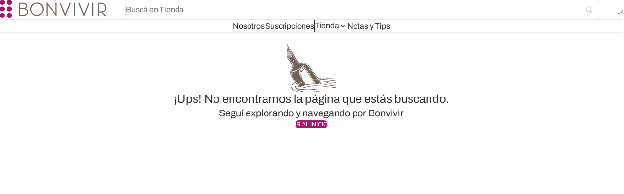

--- FILE ---
content_type: text/html
request_url: https://bonvivir.com/maridajes/asado-con-vegetales-grillados
body_size: 23549
content:

      <!DOCTYPE html>
      <html lang="es">
        <head>
          <meta charset="UTF-8">
          <meta name="viewport" content="width=device-width,initial-scale=1.0,minimum-scale=0.5,maximum-scale=5.0,user-scalable=yes">
          <base href="/"/>
          <link data-react-helmet="true" rel="canonical" href="https://bonvivir.com"/>
          
          <title data-react-helmet="true"></title>
          <meta data-react-helmet="true" property="og:url" content="https://bonvivir.com/maridajes/asado-con-vegetales-grillados"/><meta data-react-helmet="true" property="title" content="Title"/><meta data-react-helmet="true" property="og:title" content="Description"/><meta data-react-helmet="true" property="og:type" content="website"/><meta data-react-helmet="true" property="og:image" content="img"/><meta data-react-helmet="true" property="og:description" content="Description"/><meta data-react-helmet="true" name="description" content="Description"/>
          
          <style>html{scroll-behavior:smooth}body{overflow-x:hidden}.search-style{border:1px solid rgba(0,0,0,.16) !important}.search-style .bonvivir-button{border-left:1px solid rgba(0,0,0,.12) !important}.text-avatar-style{font-size:12px !important;font-weight:700 !important;line-height:16px !important}.text-btn-header-style{font-size:14px !important;font-weight:700 !important}.li-header-style ul li{width:auto !important}.icon-li-header-style i{transform:none !important}.border-divider-menu{height:26px !important}.accordion-menu-movil:has(>button.--selected:first-child)>button.--selected:first-child{background-color:#d6d1c4 !important}.accordion-footer-movil:has(>button.--selected:first-child)>button.--selected:first-child{background-color:#d6d1c4 !important}.line-through{text-decoration:line-through}.buttonArrowSlider{position:absolute;width:40px;height:40px;top:22vh;background-color:#fff}.buttonArrowSlider--left{left:-8px}.buttonArrowSlider--right{right:-8px}.rotateArrow{transform:rotate(180deg)}.dots .dot .iconClass{width:8px;height:8px;background-color:var(--neutral-light-200);border-radius:50%;display:flex;justify-content:center;align-items:center;font-size:20px;font-weight:600;transition:all .3s ease}.dots .dot.active .iconClass{width:32px;height:8px;background-color:var(--primary);border-radius:8px;display:flex;justify-content:center;align-items:center;font-size:20px;font-weight:600;transition:all .3s ease}@media(max-width: 768px){.breadcrumb-style ol li span:last-child{display:-webkit-box;-webkit-box-orient:vertical;overflow:hidden;text-overflow:ellipsis;-webkit-line-clamp:1;line-clamp:2;white-space:normal}}.ficha-breadcrumbs .breadcrumbs ol li:last-child{display:none}@media(min-width: 1280px){.media-scroller.info-section>[data-scroller=track]{border-radius:.5rem}.media-scroller.info-section>[data-scroller=track].--full-width{width:100%;padding-inline:unset;transform:unset}}:root{--placeholder-image: url("/assets/svg/logo-horizontal.svg");--arrow-down: url("/assets/svg/arrow-down.svg");--arrow-select: url("/assets/svg/arrow-select.svg")}.listDiscNone{list-style:none}.headingNotVisible{clip:react(0 0 0 0);border:0;clip-path:inset(50%);display:block;margin:0 -1px -1px 0;overflow:hidden;padding:0;position:absolute;z-index:-1}.shop-section{display:grid;row-gap:1.5rem;grid-template-columns:1fr;grid-template-rows:minmax(auto, min-content) 1fr;grid-template-areas:"title" "image" "description"}@media screen and (min-width: 768px){.shop-section{grid-template-columns:repeat(2, 1fr);grid-template-areas:"title image" "description image"}}@media screen and (min-width: 768px){.shop-section.--reverse{grid-template-areas:"image title" "image description"}}.shop-section .area-title{grid-area:title}.shop-section .area-image{grid-area:image}.shop-section .area-description{grid-area:description}.tabs-item.--selected{font-weight:bold;border-bottom:1px solid var(--primary)}.media-scroller.carousel-bodegas [data-scroller=track]{grid-auto-columns:200px}.clipped{clip:react(0 0 0 0);border:0;clip-path:inset(50%);display:block;margin:0 -1px -1px 0;overflow:hidden;padding:0;position:absolute;z-index:-1}strong{font-weight:700}.custom-arrow-select{appearance:none;-webkit-appearance:none;-moz-appearance:none;background:#fff;background-image:url("/assets/svg/arrow-down.svg");background-repeat:no-repeat;background-position:right 16px center;background-size:24px}.svg-background{background-color:#ece8e1;background-image:url("/assets/svg/grapes.svg");background-repeat:no-repeat;background-position:right center;background-size:auto}.w-100px{width:100px}.min-w-200px{min-width:200px}.contain{object-fit:contain}.decorationNone{text-decoration:none}@media screen and (min-width: 1279px){.max-w-638px_lg{max-width:638px}}.text-40{font-size:40px}.bg-container{background-color:#faf9f8}.rounded-right-8{border-radius:0px 8px 8px 0px}.min-w-470px_lg{width:470px}@media screen and (max-width: 1280){.ratio-3-2_lg{aspect-ratio:1/1}}.max-w-720{max-width:720px}.gap-56{gap:56px}@media screen and (min-width: 768px){.pb-16_md{padding-bottom:16px}}@media screen and (max-width: 768px){.px-16_sm{padding:0 16px}}@media screen and (max-width: 768px){.pb-32_sm{padding-bottom:32px}}.custom-container-buttons{padding-top:16px;z-index:10;left:0}@media(min-width: 1024px){.custom-container-buttons{padding-top:0}}.min-h-290px{min-height:290px}.bg-blanca{background-color:#fbf4dd}.overflow-x-hidden{overflow-x:hidden}@media(min-width: 1279px){.px-32_lg{padding:0 32px}}@media(max-width: 511px){.max-h-300px_sm{max-height:300px}}.jc-around{justify-content:space-around}.ratio-3-6{aspect-ratio:3/6}@media screen and (min-width: 1024px){.py-40_tablet{padding-top:40px;padding-bottom:40px}}.h-80per{height:80%}.svgGrapes{background-image:url("/assets/svg/grapesColor.svg");background-repeat:no-repeat;background-position:center center;background-size:contain}.gap-64{gap:64px}.gap-120{gap:120px}@media screen and (min-width: 1024px){.py-56_tablet{padding-top:56px;padding-bottom:56px}}@media screen and (max-width: 1024px){.border-bottom_tablet{border-bottom:1px solid var(--neutral-light-100)}}.grecaptcha-badge{visibility:hidden !important}select.ui-select{-webkit-appearance:none;-moz-appearance:none;appearance:none;background-image:var(--arrow-down);background-size:24px;background-repeat:no-repeat;background-position:center right 16px;outline:1px solid transparent}select.ui-select:focus-visible,select.ui-select:focus{outline:2px solid var(--primary)}.spinner.bonvivir-spinner{border-color:currentColor var(--_secondary-color) var(--_secondary-color)}.general-select{color:#000;position:relative}.general-select select{cursor:pointer;padding-right:24px;height:48px;background-color:transparent;max-width:250px;width:fit-content;-webkit-appearance:none;-moz-appearance:none;appearance:none;outline:unset;text-overflow:ellipsis;white-space:nowrap;color:currentColor}.general-select select:disabled{cursor:default}.general-select .select-icon{-webkit-mask-image:var(--arrow-select);-webkit-mask-repeat:no-repeat;-webkit-mask-position:center;-webkit-mask-size:24px;mask-image:var(--arrow-select);mask-repeat:no-repeat;mask-position:center;mask-size:24px;background-color:currentColor;position:absolute;top:50%;transform:translateY(-50%);right:0;height:24px;width:24px;pointer-events:none}.general-select:hover{opacity:.8}.general-select:hover,.general-select:focus-within,.general-select:focus{color:var(--primary)}.general-select.disabled{opacity:.4;color:var(--neutral-light-800)}.general-select optgroup,.general-select option{color:#000}.image-bodega::after{content:"";position:absolute;inset:0;background:linear-gradient(180deg, rgba(0, 0, 0, 0) 23.6%, rgba(42, 42, 42, 0.91) 54.21%);pointer-events:none}

*,*::before,*::after{box-sizing:border-box;margin:0;margin-inline:0;margin-block:0;padding:0;padding-inline:0;padding-block:0;border:none;font:inherit}a{text-decoration:none}button{background-color:transparent;cursor:pointer}ol,ul{list-style:none}input{outline:none}body{font-family:Arial,Helvetica,sans-serif}html{scrollbar-gutter:stable}body{color:var(--neutral-light-800)}body::-webkit-scrollbar{width:8px;height:8px}body::-webkit-scrollbar-thumb{background:var(--primary);border-radius:8px}body::-webkit-scrollbar-thumb:active{background-color:var(--primary)}body::-webkit-scrollbar-track{background:#f7f7f4;border-radius:8px}body::-webkit-scrollbar-track:hover,body::-webkit-scrollbar-track:active{background:#e4e4e4}a{cursor:pointer;transition:all .2s ease-in-out}button{cursor:pointer;color:inherit}select,option{border-color:inherit}input:focus,select:focus,textarea:focus{outline:none}textarea{resize:none}.pointer{cursor:pointer}hr{border-bottom:thin solid var(--neutral-dark-300)}textarea:focus-within{outline:none}strong{font-weight:700}.container{margin-inline:auto;padding-inline:var(--spacing);width:100%;max-width:85.375rem}:root{--primary: #9c1b6e;--secondary: #ece8e1;--terciary: #706259;--accent: #d9d44e;--neutral-light-1: #fefefe;--neutral-light-600: #666666;--neutral-light-900: #2a2a2a;--feedback-success-700: #008759;--feedback-info-700: #2f3a4e;--info-700: #2F3A4E;--feedback-warning: #ffc402;--feedback-danger-500: #c61b25;--danger-500: #C61B25;--neutral-light-100: #e6e6e6;--divider-menu: #4f6276;--neutral-50: #f2f2f2;--neutral-light-50: #f2f2f2;--neutral-light-700: #4d4d4d;--neutral-light-800: #333333;--neutral-light-200: #CCCCCC;--neutral-light-300: #B3B3B3;--neutral-light-350: #b2b2b2;--neutral-light-400: #999999;--neutral-light-999: #010101;--neutral-dark-999: #FEFEFE;--bg-sidebar-old: #d6d1c4;--neutral-dark-1: #010101;--neutral-dark-300: #4D4D4D;--exclusiva: #eeeded;--puro-malbec: #E9DBE2;--alta-gama: #C5C5C5;--insignia: #C4D8C5;--mix: #F5ECE4;--blanca: #F5E9BF;--sus-insignia: #2D482F;--sus-puroMalbec: #82114A;--sus-altaGama: #191919;--sus-mix: #B94A06;--sus-exclusiva: #C6C1BD;--sus-blanca: #EED484;--bg-red-50: #FBE5E6;--bg-blue-50: #EDF0F4;--bg-green-50: #EDFFF9;--bg-yellow-50: #FFFAE7;--background-Hover: #F5E9F1;--100: #1A1A1A;--gradient-fade-dark: linear-gradient(to bottom, rgba(0, 0, 0, 0.00) 0%, rgba(0, 0, 0, 0.80) 62.76%);--info-50: #EDF0F4;--shadow-down-xs: 0px 4px 8px rgba(0, 0, 0, 0.08);--shadow-down-2xs: 0px 2px 4px rgba(0, 0, 0, 0.16);--shadow-down-sm: 0px 8px 16px rgba(0, 0, 0, 0.06);--shadow-down-lg: 0 16px 32px 0 rgba(16, 16, 16, 0.08);--spacing: 1rem;--backdrop: rgba(0, 0, 0, 0.64);--modal-width: 100%;--header-outer-spacing: 1fr;--scroller-columns: 8;--scroller-element-columns: 6;--scroller-gap: var(--spacing);--scroller-vertical-gap: 32px;--radio-button-default: #666666;--radio-button-background: transparent;--radio-button-checked: var(--primary)}@media(min-width: 48rem){:root{--spacing: 1.5rem;--modal-width: 33.75rem;--scroller-columns: 12;--scroller-element-columns: 5}}@media(min-width: 80rem){:root{--spacing: 2rem;--header-outer-spacing: auto;--center-options-grid-column: left-start / center-start;--scroller-columns: 16;--scroller-element-columns: 4}}.jc-center{justify-content:center}.jc-between{justify-content:space-between}.jc-end{justify-content:flex-end}.jc-start{justify-content:flex-start}.ai-center{align-items:center}.ai-end{align-items:flex-end}.ai-start{align-items:flex-start}.as-center{align-self:center}.as-end{align-self:flex-end}.as-start{align-self:flex-start}.js-start{justify-self:flex-start}.js-end{justify-self:flex-end}.js-center{justify-self:center}@media(min-width: 32rem){.ai-end_sm{align-items:flex-end}.ai-start_sm{align-items:flex-start}.jc-end_sm{justify-content:flex-end}.jc-start_sm{justify-content:flex-start}.jc-between_sm{justify-content:space-between}.jc-center_sm{justify-content:center}}@media(min-width: 48rem){.ai-end_md{align-items:flex-end}.ai-start_md{align-items:flex-start}.ai-center_md{align-items:center}.jc-end_md{justify-content:flex-end}.jc-start_md{justify-content:flex-start}.jc-between_md{justify-content:space-between}.jc-center_md{justify-content:center}.as-start_md{align-self:flex-start}}@media(min-width: 64em){.ai-start_tablet{align-items:flex-start}.jc-center_tablet{justify-content:center}.jc-between_tablet{justify-content:space-between}}@media(min-width: 80rem){.ai-start_lg{align-items:flex-start}.jc-center_lg{justify-content:center}.jc-between_lg{justify-content:space-between}.jc-end_lg{justify-content:flex-end}}@keyframes fade-out{0%{opacity:1;visibility:visible}100%{opacity:0;visibility:hidden}}@keyframes fade-in-right{0%{opacity:0;transform:translateX(6.25rem)}100%{opacity:1;transform:translateX(0)}}@keyframes fade-in-up{0%{opacity:0;transform:translateY(6.25rem)}100%{opacity:1;transform:translateY(0)}}@keyframes width-shrink{to{width:0}}@keyframes rotate{to{transform:rotate(360deg)}}.animation.animation-duration-300{animation-duration:300ms}.animation.animation-duration-800{animation-duration:800ms}.animation.animation-duration-1200{animation-duration:1200ms}.animation.animation-fill-forwards{animation-fill-mode:forwards}.animation.animation-iteration-infinite{animation-iteration-count:infinite}.animation.animation-name-rotate{animation-name:rotate}.animation.animation-name-fade-in-up{animation-name:fade-in-up}.animation.animation-timing-ease{animation-timing-function:ease}.animation.animation-timing-linear{animation-timing-function:linear}.animation-paused{animation-play-state:paused}.slide-in-left{animation:slideInLeft .3s ease-in-out;top:0;left:0}.slide-out-left{animation:slideOutLeft .3s ease-in-out}@keyframes slideInLeft{from{transform:translateX(100%)}to{transform:translateX(0)}}@keyframes slideOutLeft{from{transform:translateX(0)}to{transform:translateX(-100%)}}.ratio-1-1{aspect-ratio:1/1}.ratio-2-3{aspect-ratio:2/3}.ratio-3-2{aspect-ratio:3/2}.ratio-3-4{aspect-ratio:3/4}.ratio-4-5{aspect-ratio:4/5}.ratio-10-3{aspect-ratio:10/3}.ratio-16-9{aspect-ratio:16/9}.ratio-21-9{aspect-ratio:21/9}@media(min-width: 48rem){.ratio-4-5_md{aspect-ratio:4/5}.ratio-1-1_md{aspect-ratio:1/1}.ratio-10-3_md{aspect-ratio:10/3}.ratio-21-9_md{aspect-ratio:21/9}}@media(min-width: 64em){.ratio-4-5_tablet{aspect-ratio:4/5}.ratio-1-1_tablet{aspect-ratio:1/1}.ratio-10-3_tablet{aspect-ratio:10/3}.ratio-14-3_tablet{aspect-ratio:14/3}.ratio-13-2_tablet{aspect-ratio:13/2}}@media(min-width: 80rem){.ratio-21-9_lg{aspect-ratio:21/9}}.ratio-inherit{aspect-ratio:inherit}@media(min-width: 80rem){.ratio-unset_lg{aspect-ratio:unset}}.rounded-circle{border-radius:50%}.rounded-4{border-radius:.25rem}.rounded-8{border-radius:.5rem}.rounded-12{border-radius:.75rem}.rounded-16{border-radius:1rem}.rounded-24{border-radius:1.5rem}.rounded-100{border-radius:6.25rem}.rounded-top-left-8{border-top-left-radius:.5rem}.rounded-top-left-24{border-top-left-radius:1.5rem}.rounded-top-right-24{border-top-right-radius:1.5rem}.rounded-top-right-4{border-top-right-radius:.25rem}.rounded-top-right-8{border-top-right-radius:.5rem}.rounded-bottom-right-4{border-bottom-right-radius:.25rem}.rounded-bottom-right-circle{border-bottom-right-radius:100%}.rounded-bottom-left-circle{border-bottom-left-radius:100%}.border.border-all{border-style:solid}.border.border-bottom{border-bottom-style:solid}.border.border-top{border-top-style:solid}.border.border-right{border-right-style:solid}.border.border-left{border-left-style:solid}.border.border-neutral-light-100{border-color:var(--neutral-light-100)}.border.border-neutral-light-200{border-color:var(--neutral-light-200)}.border.border-neutral-light-300{border-color:var(--neutral-light-300)}.border.border-light-100{border-color:var(--neutral-light-100)}.border.border-light-200{border-color:var(--neutral-light-200)}.border.border-light-300{border-color:var(--neutral-light-300)}.border.border-light-600{border-color:var(--neutral-light-600)}.border.border-light-700{border-color:var(--neutral-light-700)}.border.border-light-800{border-color:var(--neutral-light-800)}.border.border-primary-positive{border-color:var(--primary-positive)}.border.border-secondary-positive{border-color:var(--secondary-positive)}.border.border-divider-menu{border-color:var(--divider-menu)}.border.border-primary{border-color:var(--primary)}.border.border-secondary{border-color:var(--secondary)}.border.border-danger-500{border-color:var(--feedback-danger-500)}.border.border-transparent{border-color:transparent}.border.border-success-700{border-color:var(--feedback-success-700)}.border.border-warning-500{border-color:var(--feedback-warning)}.border.border-info-700{border-color:var(--feedback-info-700)}.border.border-neutral-50{border-color:var(--neutral-50)}.border.border-thin{border-width:thin}.border.border-2{border-width:2px}.border.border-4{border-width:4px}.border.border-secondary-positive__hover:hover{border-color:var(--secondary-positive)}.border.border-secondary-positive__focus:focus{border-color:var(--secondary-positive)}.outline.outline-solid{outline-style:solid}.outline.outline-feedback-700{outline-color:var(--feedback-700)}.outline.outline-terciary{outline-color:var(--terciary)}.outline.outline-neutral-light-100{outline-color:var(--neutral-light-100)}.outline.outline-neutral-light-200{outline-color:var(--neutral-light-200)}.outline.outline-neutral-light-999{outline-color:var(--neutral-light-999)}.outline.outline-neutral-dark-999{outline-color:var(--neutral-dark-999)}.outline.outline-info-700{outline-color:var(--info-700)}.outline.outline-danger-500{outline-color:var(--danger-500)}.outline.outline-thin{outline-width:thin}.outline.outline-1{outline-width:1px}.outline.outline-2{outline-width:2px}.outline.-outline-offset-1{outline-offset:-0.0625rem}.outline.-outline-offset-2{outline-offset:-0.125rem}.outline.outline-2__focus:focus-within{outline-width:.125rem}.outline.-outline-offset-2__focus:focus-within{outline-offset:-0.125rem}@media screen and (min-width: 1024px){.border-tablet{border:1px solid var(--neutral-light-100)}}@media screen and (max-width: 1023px){.border-md{border:1px solid var(--neutral-light-100)}}@media screen and (max-width: 1023px){.border-md-none{border:none}}@media screen and (min-width: 1024px){.border-tablet-none{border:none;border-color:transparent}}.borderSuscriptionBottom{border-radius:8px 8px 0px 0px}.border-spinner{--_secondary-color: #E6E6E6;border-color:currentColor var(--_secondary-color) var(--_secondary-color)}.border-spinner-inverted{--_secondary-color: rgba(255, 255, 255, 0.64);border-color:currentColor var(--_secondary-color) var(--_secondary-color)}.border-collapse{border-collapse:collapse}.text-neutral-light-1{color:var(--neutral-light-1)}.text-primary{color:var(--primary)}.text-terciary{color:var(--terciary)}.text-neutral-light-800{color:var(--neutral-light-800)}.text-neutral-light-700{color:var(--neutral-light-700)}.text-neutral-light-600{color:var(--neutral-light-600)}.text-neutral-light-400{color:var(--neutral-light-400)}.text-neutral-dark-1{color:var(--neutral-dark-1)}.text-success{color:var(--feedback-success-700)}.text-danger-500{color:var(--feedback-danger-500)}.text-notSuscribe{color:var(--neutral-light-600)}.text-inherit{color:inherit}.text-insignia{color:var(--sus-insignia)}.text-puroMalbec{color:var(--sus-puroMalbec)}.text-altaGama{color:var(--sus-altaGama)}.text-mix{color:var(--sus-mix)}.text-blanca{color:var(--sus-mix)}.text-info-700{color:var(--feedback-info-700)}.bg-accent{background:var(--accent)}.bg-black-40{background:rgba(0,0,0,.4)}.bg-black{background:var(--neutral-light-900)}.bg-danger{background:var(--feedback-danger-500)}.bg-info{background:var(--feedback-info-700)}.bg-light-100{background:var(--neutral-light-100)}.bg-neutral-50{background:var(--neutral-50)}.bg-neutral-light-1{background:var(--neutral-light-1)}.bg-neutral-light-200{background:var(--neutral-light-200)}.bg-neutral-light-50{background:var(--neutral-light-50)}.bg-neutral-light-800{background:var(--neutral-light-800)}.bg-neutral-light-350{background:var(--neutral-light-350)}.bg-notSuscribe{background:var(--neutral-light-600)}.bg-primary{background:var(--primary)}.bg-secondary{background:var(--secondary)}.bg-sidebar-old{background:_var(--bg-sidebar-old)}.bg-success{background:var(--feedback-success-700)}.bg-terciary{background:var(--terciary)}.bg-warning{background:var(--feedback-warning)}.bg-white{background:var(--neutral-light-1)}.bg-success-700{background:var(--feedback-success-700)}.bg-warning-500{background:var(--feedback-warning)}.bg-danger-500{background:var(--feedback-danger-500)}.bg-info-700{background:var(--feedback-info-700)}.bg-exclusiva{background:var(--exclusiva)}.bg-puro-malbec{background:var(--puro-malbec)}.bg-alta-gama{background:var(--alta-gama)}.bg-insignia{background:var(--insignia)}.bg-mix{background:var(--mix)}.bg-gradient-fade-dark{background:var(--gradient-fade-dark)}.bg-sus-insignia{background:var(--sus-insignia)}.bg-sus-puroMalbec{background:var(--sus-puroMalbec)}.bg-sus-altaGama{background:var(--sus-altaGama)}.bg-sus-mix{background:var(--sus-mix)}.bg-sus-exclusiva{background:var(--sus-exclusiva)}.bg-sus-blanca{background:var(--sus-blanca)}.bg-info-50{background:var(--info-50)}.bg-red-50{background:var(--bg-red-50)}.bg-blue-50{background:var(--bg-blue-50)}.bg-green-50{background:var(--bg-green-50)}.bg-yellow-50{background:var(--bg-yellow-50)}.bg-hover-primary{background:var(--background-Hover)}.bg-neutral-light-600{background:var(--neutral-light-600)}.bg-transparent{background:transparent}.icon-dark-800 .icon.icon svg>path{fill:var(--neutral-dark-800)}.icon-light-800 .icon.icon svg>path{fill:var(--neutral-light-800)}.text-secondary-positive__hover:hover{color:var(--secondary-positive)}.text-accent-lechuga__hover:hover{color:var(--accent-lechuga)}.text-primary__hover:hover{color:var(--primary)}.bg-light-50__hover:hover{background:var(--neutral-light-50)}.bg-puro-malbec__hover:hover{background:var(--puro-malbec)}.none.none{display:none}.flex.flex{display:flex}.grid.grid{display:grid}.block.block{display:block}.inline-flex.inline-flex{display:inline-flex}.inline-block.inline-block{display:inline-block}.contents.contents{display:contents}.flex-column{flex-direction:column}.flex-column-reverse{flex-direction:column-reverse}.flex-row-reverse{flex-direction:row-reverse}@media(min-width: 48rem){.flex-row_md{flex-direction:row}.flex-column_md{flex-direction:column}.flex-column-reverse_md{flex-direction:column-reverse}}@media(min-width: 64em){.flex-row_tablet{flex-direction:row}.flex-column_tablet{flex-direction:column}.flex-column-reverse_tablet{flex-direction:column-reverse}.flex-row-reverse_tablet{flex-direction:row-reverse}}@media(min-width: 80rem){.flex-row_lg{flex-direction:row}.flex-column_lg{flex-direction:column}.flex-row-reverse_lg{flex-direction:row-reverse}}.flex-wrap{flex-wrap:wrap}.flex-grow-1{flex-grow:1}.archivo{font-family:"Archivo",Arial,sans-seriff}.archivo-light{font-weight:300}.archivo-regular{font-weight:400}.archivo-medium{font-weight:500}.archivo-bold{font-weight:700}.archivo .text-10_not_lh{font-size:.625rem;line-height:.5rem}.archivo .text-10{font-size:.625rem;line-height:1rem}.archivo .text-12{font-size:.75rem;line-height:1rem}.archivo .text-14{font-size:.875rem;line-height:120%}.archivo .text-16{font-size:1rem;line-height:150%}.archivo .text-18{font-size:1.125rem;line-height:150%}.archivo .text-20{font-size:1.25rem;line-height:150%}.archivo .text-24{font-size:1.5rem;line-height:120%}.archivo .text-28{font-size:1.75rem;line-height:120%}.archivo .text-32{font-size:2rem;line-height:120%}@media(min-width: 32rem){.archivo .text-10_sm{font-size:.625rem;line-height:1rem}.archivo .text-14_sm{font-size:.875rem;line-height:120%}.archivo .text-18_sm{font-size:1.125rem;line-height:150%}.archivo .text-20_sm{font-size:1.25rem;line-height:150%}.archivo .text-24_sm{font-size:1.5rem;line-height:120%}.archivo .text-28_sm{font-size:1.75rem;line-height:120%}}@media(min-width: 48rem){.archivo .text-10_md{font-size:.625rem;line-height:1rem}.archivo .text-12_md{font-size:.75rem;line-height:1rem}.archivo .text-14_md{font-size:.875rem;line-height:120%}.archivo .text-16_md{font-size:1rem;line-height:150%}.archivo .text-18_md{font-size:1.125rem;line-height:150%}.archivo .text-20_md{font-size:1.25rem;line-height:150%}.archivo .text-24_md{font-size:1.5rem;line-height:120%}.archivo .text-28_md{font-size:1.75rem;line-height:120%}.archivo .text-36_md{font-size:2.25rem;line-height:120%}.archivo .text-40_md{font-size:2.5rem;line-height:120%}}@media(min-width: 64em){.archivo .text-10_tablet{font-size:.625rem;line-height:1rem}.archivo .text-12_tablet{font-size:.75rem;line-height:1rem}.archivo .text-40_tablet{font-size:2.5rem;line-height:120%}.archivo .text-28_tablet{font-size:1.75rem;line-height:120%}.archivo .text-32_tablet{font-size:2rem;line-height:120%}}@media(min-width: 80rem){.archivo .text-10_lg{font-size:.625rem;line-height:1rem}.archivo .text-12_lg{font-size:.75rem;line-height:1rem}.archivo .text-40_lg{font-size:2.5rem;line-height:120%}.archivo .text-28_lg{font-size:1.75rem;line-height:120%}.archivo .text-32_lg{font-size:2rem;line-height:120%}}.font-weight-700{font-weight:700}.text-with-bold-first-letter::first-letter{font-weight:700}.gap-4{gap:.25rem}.gap-8{gap:.5rem}.gap-10{gap:.625rem}.gap-12{gap:.75rem}.gap-16{gap:1rem}.gap-18{gap:1.125rem}.gap-24{gap:1.5rem}.gap-32{gap:2rem}.gap-40{gap:2.5rem}.gap-72{gap:4.5rem}.column-gap-16{-moz-column-gap:1rem;column-gap:1rem}.column-gap-32{-moz-column-gap:2rem;column-gap:2rem}.row-gap-0{row-gap:0rem}.row-gap-4{row-gap:.25rem}.row-gap-8{row-gap:.5rem}.row-gap-16{row-gap:1rem}.row-gap-24{row-gap:1.5rem}.row-gap-32{row-gap:2rem}.row-gap-40{row-gap:2.5rem}@media(min-width: 32rem){.gap-4_sm{gap:.25rem}.gap-32_sm{gap:2rem}}@media(min-width: 48rem){.gap-8_md{gap:.5rem}.gap-16_md{gap:1rem}.gap-24_md{gap:1.5rem}.gap-32_md{gap:2rem}}@media(min-width: 64em){.gap-8_tablet{gap:.5rem}.gap-24_tablet{gap:1.5rem}.gap-32_tablet{gap:2rem}}@media(min-width: 80rem){.gap-8_lg{gap:.5rem}.gap-16_lg{gap:1rem}.gap-32_lg{gap:2rem}.row-gap-40_lg{row-gap:2.5rem}}.grid-cols-1{grid-template-columns:repeat(1, 1fr);grid-column-gap:1rem}.grid-cols-4{grid-template-columns:repeat(4, 1fr);grid-column-gap:1rem}.grid-cols-5{grid-template-columns:repeat(5, 1fr);grid-column-gap:1rem}.grid-cols-6{grid-template-columns:repeat(6, 1fr);grid-column-gap:1rem}.grid-cols-7{grid-template-columns:repeat(7, 1fr);grid-column-gap:1rem}.grid-cols-8{grid-template-columns:repeat(8, 1fr);grid-column-gap:1rem}.grid-cols-12{grid-template-columns:repeat(12, 1fr);grid-column-gap:1rem}.grid-cols-16{grid-template-columns:repeat(16, 1fr);grid-column-gap:1rem}.col-span-1{grid-column:span 1/span 1}.col-span-2{grid-column:span 2/span 2}.col-span-3{grid-column:span 3/span 3}.col-span-4{grid-column:span 4/span 4}.col-span-5{grid-column:span 5/span 5}.col-span-6{grid-column:span 6/span 6}.col-span-7{grid-column:span 7/span 7}.col-span-8{grid-column:span 8/span 8}.col-span-9{grid-column:span 9/span 9}.col-span-10{grid-column:span 10/span 10}.col-span-11{grid-column:span 11/span 11}.col-span-12{grid-column:span 12/span 12}.col-span-13{grid-column:span 13/span 13}.col-span-14{grid-column:span 14/span 14}.col-span-15{grid-column:span 15/span 15}.col-span-16{grid-column:span 16/span 16}@media(min-width: 32rem){.grid-cols-4_sm{grid-template-columns:repeat(4, 1fr);grid-column-gap:1rem}.grid-cols-8_sm{grid-template-columns:repeat(8, 1fr);grid-column-gap:1rem}.grid-cols-12_sm{grid-template-columns:repeat(12, 1fr);grid-column-gap:1rem}.col-span-1_sm{grid-column:span 1/span 1}.col-span-2_sm{grid-column:span 2/span 2}.col-span-3_sm{grid-column:span 3/span 3}.col-span-4_sm{grid-column:span 4/span 4}.col-span-5_sm{grid-column:span 5/span 5}.col-span-6_sm{grid-column:span 6/span 6}.col-span-7_sm{grid-column:span 7/span 7}.col-span-8_sm{grid-column:span 8/span 8}.col-span-9_sm{grid-column:span 9/span 9}.col-span-10_sm{grid-column:span 10/span 10}.col-span-11_sm{grid-column:span 11/span 11}.col-span-12_sm{grid-column:span 12/span 12}}@media(min-width: 48rem){.grid-cols-1_md{grid-template-columns:repeat(1, 1fr);grid-column-gap:1.5rem}.grid-cols-3_md{grid-template-columns:repeat(3, 1fr);grid-column-gap:1.5rem}.grid-cols-4_md{grid-template-columns:repeat(4, 1fr);grid-column-gap:1.5rem}.grid-cols-5_md{grid-template-columns:repeat(5, 1fr);grid-column-gap:1.5rem}.grid-cols-6_md{grid-template-columns:repeat(6, 1fr);grid-column-gap:1.5rem}.grid-cols-8_md{grid-template-columns:repeat(8, 1fr);grid-column-gap:1.5rem}.grid-cols-12_md{grid-template-columns:repeat(12, 1fr);grid-column-gap:1.5rem}.col-span-1_md{grid-column:span 1/span 1}.col-span-2_md{grid-column:span 2/span 2}.col-span-3_md{grid-column:span 3/span 3}.col-span-4_md{grid-column:span 4/span 4}.col-span-5_md{grid-column:span 5/span 5}.col-span-6_md{grid-column:span 6/span 6}.col-span-7_md{grid-column:span 7/span 7}.col-span-8_md{grid-column:span 8/span 8}.col-span-9_md{grid-column:span 9/span 9}.col-span-10_md{grid-column:span 10/span 10}.col-span-11_md{grid-column:span 11/span 11}.col-span-12_md{grid-column:span 12/span 12}.col-start-2_md{grid-column-start:2}}@media(min-width: 64em){.grid-cols-3_tablet{grid-template-columns:repeat(3, 1fr);grid-column-gap:2rem}.grid-cols-4_tablet{grid-template-columns:repeat(4, 1fr);grid-column-gap:2rem}.grid-cols-5_tablet{grid-template-columns:repeat(5, 1fr);grid-column-gap:2rem}.grid-cols-6_tablet{grid-template-columns:repeat(6, 1fr);grid-column-gap:2rem}.grid-cols-8_tablet{grid-template-columns:repeat(8, 1fr);grid-column-gap:2rem}.grid-cols-12_tablet{grid-template-columns:repeat(12, 1fr);grid-column-gap:2rem}.grid-cols-16_tablet{grid-template-columns:repeat(16, 1fr);grid-column-gap:2rem}.col-span-1_tablet{grid-column:span 1/span 1}.col-span-2_tablet{grid-column:span 2/span 2}.col-span-3_tablet{grid-column:span 3/span 3}.col-span-4_tablet{grid-column:span 4/span 4}.col-span-5_tablet{grid-column:span 5/span 5}.col-span-6_tablet{grid-column:span 6/span 6}.col-span-7_tablet{grid-column:span 7/span 7}.col-span-8_tablet{grid-column:span 8/span 8}.col-span-9_tablet{grid-column:span 9/span 9}.col-span-10_tablet{grid-column:span 10/span 10}.col-span-11_tablet{grid-column:span 11/span 11}.col-span-12_tablet{grid-column:span 12/span 12}.col-span-13_tablet{grid-column:span 13/span 13}.col-span-14_tablet{grid-column:span 14/span 14}.col-span-15_tablet{grid-column:span 15/span 15}.col-span-16_tablet{grid-column:span 16/span 16}.col-start-3_tablet{grid-column-start:3}}@media(min-width: 80rem){.grid-cols-2_lg{grid-template-columns:repeat(2, 1fr);grid-column-gap:2rem}.grid-cols-12_lg{grid-template-columns:repeat(12, 1fr);grid-column-gap:2rem}.grid-cols-16_lg{grid-template-columns:repeat(16, 1fr);grid-column-gap:2rem}.col-span-1_lg{grid-column:span 1/span 1}.col-span-2_lg{grid-column:span 2/span 2}.col-span-3_lg{grid-column:span 3/span 3}.col-span-4_lg{grid-column:span 4/span 4}.col-span-5_lg{grid-column:span 5/span 5}.col-span-6_lg{grid-column:span 6/span 6}.col-span-7_lg{grid-column:span 7/span 7}.col-span-8_lg{grid-column:span 8/span 8}.col-span-9_lg{grid-column:span 9/span 9}.col-span-10_lg{grid-column:span 10/span 10}.col-span-11_lg{grid-column:span 11/span 11}.col-span-12_lg{grid-column:span 12/span 12}.col-span-13_lg{grid-column:span 13/span 13}.col-span-14_lg{grid-column:span 14/span 14}.col-span-15_lg{grid-column:span 15/span 15}.col-span-16_lg{grid-column:span 16/span 16}.col-start-2_lg{grid-column-start:2}.col-start-3_lg{grid-column-start:3}}@media(min-width: 48rem){.-order-1_md{order:-1}}.object-contain{-o-object-fit:contain;object-fit:contain}.object-fill{-o-object-fit:fill;object-fit:fill}.object-cover{-o-object-fit:cover;object-fit:cover}.-order-1{order:-1}.order-1{order:1}@media(min-width: 64em){.-order-1_tablet{order:-1}}@media(min-width: 80rem){.order-1_lg{order:1}.order-2_lg{order:2}}.overflow-hidden{overflow:hidden}.overflow-scroll{overflow:scroll}.overflow-auto{overflow:auto}.overflow-x-hidden{overflow-x:hidden}.overflow-x-clip{overflow-x:clip}.overflow-y-hidden{overflow-y:hidden}.overflow-y-clip{overflow-y:clip}.overflow-y-auto{overflow-y:auto}.top-0{top:0}.top-10p{top:10%}.top-20{top:1.25rem}.top-32{top:2rem}.top-35{top:2.1875rem}.top-40{top:2.5rem}.top-10vh{top:10vh}.top-85p{top:85%}.top-100{top:100%}.top-45p{top:45%}.top-50p{top:18vh}.top-n240{top:-15rem}.bottom-0{bottom:0}.bottom-8{bottom:.5rem}.bottom-5{bottom:5%}.bottom-7p{bottom:7%}.bottom-12p{bottom:12%}.bottom-19p{bottom:19%}.bottom-50{bottom:50%}.bottom-10{bottom:10%}.bottom-54{bottom:3.375rem}.bottom-80{bottom:5rem}.bottom-80p{bottom:80%}.right-0{right:0}.right-32{right:2rem}.right-5{right:5%}.right-8p{right:8%}.right-10p{right:10%}.right-24{right:1.5rem}.right-50{right:50%}.right-30{right:30%}.right-100{right:100%}.right-43{right:43vw}.left-0{left:0}.left-2{left:2%}.left-3{left:3%}.left-5{left:5%}.left-6{left:6%}.left-50{left:50%}.left-56{left:3.5rem}.left-220{left:13.75rem}.left-75{left:75%}.left-100{left:100%}.left-43{left:43vw}.inset-0{inset:0}.absolute{position:absolute}.relative{position:relative}.fixed{position:fixed}.sticky{position:sticky}@media(min-width: 48rem){.top-0_md{top:0px}}.center-x{left:50%;transform:translateX(-50%)}.center-x-y{top:50%;left:50%;transform:translate3d(-50%, -50%, 0)}.floatRightBorder{top:0;right:0;transform:translate(50%, -50%)}@media(max-width: 767.9px){.sm-none{display:none !important}}@media(min-width: 768px){.sm-only{display:none !important}}@media(max-width: 767.9px),(min-width: 1280px){.md-only{display:none !important}}@media(max-width: 1279.9px){.lg-only{display:none !important}}@media(max-width: 1279.9px){.md-none{display:none !important}}@media(max-width: 1022.9px){.mdu-none{display:none !important}}@media(min-width: 1023px){.mdf-none{display:none !important}}@media(min-width: 1280px){.lg-none{display:none !important}}@media(max-width: 1022.9px){.tablet-only{display:none !important}}@media(min-width: 1023px){.tablet-none{display:none !important}}.shadow-navigation-bar{box-shadow:0px -16px 32px -8px rgba(0,0,0,.08)}.shadow-down-xs{box-shadow:var(--shadow-down-xs)}.shadow-down-2xs{box-shadow:var(--shadow-down-2xs)}.shadow-down-sm{box-shadow:var(--shadow-down-sm)}.shadow-down-md{box-shadow:var(--shadow-down-md)}.shadow-down-lg{box-shadow:var(--shadow-down-lg)}.shadow-center{box-shadow:0px 0px 16px 0px rgba(0,0,0,.08)}.shadow-recipe{box-shadow:0px 4px 20px 0px rgba(0,0,0,.15)}.shadow-select{box-shadow:0px 2px 4px 0px rgba(0,0,0,.16)}.shadow-header{box-shadow:0px 2px 4px 0px rgba(0,0,0,.16)}.shadow-float{box-shadow:0px 0px 8px 0px rgba(0,0,0,.32),0px 16px 32px 0px rgba(0,0,0,.24)}.w-1{width:.0625rem}.w-16{width:1rem}.w-24{width:1.5rem}.w-32{width:2rem}.w-40{width:2.5rem}.w-56{width:3.5rem}.w-60px{width:3.75rem}.w-64px{width:4rem}.w-25{width:25%}.w-50{width:50%}.w-60{width:60%}.w-70{width:70%}.w-80{width:5rem}.w-81{width:5.0625rem}.w-85{width:85%}.w-90{width:90%}.w-95{width:95%}.w-100{width:100%}.w-120{width:120%}.w-100vw{width:100vw}.w-144{width:9rem}.w-150px{width:9.375rem}.w-160{width:10rem}.w-180{width:11.25rem}.w-184{width:11.5rem}.w-202{width:12.625rem}.w-270{width:16.875rem}.w-288{width:18rem}.w-300{width:18.75rem}.w-350{width:21.875rem}.w-390{width:24.375rem}.w-767{width:47.9375rem}.w-80vw{width:80vw}.w-max{width:-moz-max-content;width:max-content}.w-fit{width:-moz-fit-content;width:fit-content}@media(min-width: 32rem){.w-100_sm{width:100%}.w-80vw_sm{width:80vw}}@media(min-width: 48rem){.w-16_md{width:1rem}.w-20_md{width:1.25rem}.w-56_md{width:3.5rem}.w-184_md{width:11.5rem}.w-328_md{width:20.5rem}.w-140_md{width:8.75rem}.w-50_md{width:50%}.w-100_md{width:100%}}@media(min-width: 64em){.w-80vw_tablet{width:80vw}.w-184_tablet{width:11.5rem}.w-100_tablet{width:100%}.w-270_tablet{width:16.875rem}}@media(min-width: 80rem){.w-20_lg{width:1.25rem}.w-100_lg{width:100%}.w-80_lg{width:80%}}.max-w-100{max-width:100%}.max-w-24{max-width:1.5rem}.max-w-48{max-width:3rem}.max-w-60p{max-width:3.75rem}.max-w-96{max-width:6rem}.max-w-100p{max-width:6.25rem}.max-w-120{max-width:7.5rem}.max-w-140{max-width:8.75rem}.max-w-144{max-width:9rem}.max-w-280{max-width:17.5rem}.max-w-320{max-width:20rem}.max-w-1366{max-width:85.375rem}.max-w-248{max-width:15.5rem}.max-w-328{max-width:20.5rem}.max-w-80vw{max-width:80vw}.max-w-500{max-width:31.25rem}.max-w-768{max-width:48rem}.max-w-800{max-width:50rem}@media(min-width: 48rem){.max-w-520_md{max-width:32.5rem}.max-w-144_md{max-width:9rem}.max-w-100p_md{max-width:100%}.max-w-max_md{max-width:-moz-max-content;max-width:max-content}.max-w-unset_md{max-width:unset}}@media(min-width: 64em){.max-w-483_tablet{max-width:30.1875rem}.max-w-100p_tablet{max-width:100%}.max-w-80vw_tablet{max-width:80vw}.max-w-1366_tablet{max-width:85.375rem}.max-w-unset_tablet{max-width:unset}.max-w-32_tablet{max-width:2rem}.max-w-560_tablet{max-width:35rem}}@media(min-width: 80rem){.max-w-200px_lg{max-width:12.5rem}.max-w-483_lg{max-width:30.1875rem}.max-w-100p_lg{max-width:100%}.max-w-unset_lg{max-width:unset}}.min-w-120{min-width:7.5rem}.min-w-250{min-width:15.625rem}.h-4{height:.25rem}.h-5{height:.3125rem}.h-16{height:1rem}.h-20{height:1.25rem}.h-24{height:1.5rem}.h-28px{height:1.75rem}.h-32{height:2rem}.h-36{height:2.25rem}.h-40{height:2.5rem}.h-44{height:2.75rem}.h-48{height:3rem}.h-50{height:3.125rem}.h-56{height:3.5rem}.h-60{height:3.75rem}.h-100px{height:6.25rem}.h-129px{height:8.0625rem}.h-144{height:9rem}.h-185{height:11.5625rem}.h-200{height:12.5rem}.h-248{height:15.5rem}.h-250{height:15.625rem}.h-270{height:16.875rem}.h-300{height:18.75rem}.h-350{height:21.875rem}.h-360{height:22.5rem}.h-400{height:25rem}.h-max{height:-moz-max-content;height:max-content}.h-fit{height:-moz-fit-content;height:fit-content}.h-100{height:100%}.h-80vh{height:80vh}.h-100vh{height:100vh}.h-100dvh{height:100dvh}@media(min-width: 48rem){.h-32_md{height:2rem}}@media(min-width: 64em){.h-40_tablet{height:2.5rem}.h-270_tablet{height:16.875rem}.h-144_tablet{height:9rem}.h-100px_tablet{height:6.25rem}.h-32_tablet{height:2rem}}@media(min-width: 80rem){.h-40_lg{height:2.5rem}.h-100px_lg{height:6.25rem}.h-unset_lg{height:unset}}.max-h-24{max-height:1.5rem}.max-h-48{max-height:3rem}.max-h-96{max-height:6rem}.max-h-196{max-height:12.25rem}.max-h-40px{max-height:2.5rem}.max-h-60p{max-height:3.75rem}.max-h-75px{max-height:4.6875rem}.max-h-100px{max-height:6.25rem}.max-h-350{max-height:21.875rem}.max-h-content{max-height:-moz-fit-content;max-height:fit-content}@media(min-width: 48rem){.max-h-40_md{max-height:2.5rem}.max-h-270_md{max-height:16.875rem}.max-h-100px_md{max-height:6.25rem}.max-h-144_md{max-height:9rem}}@media(min-width: 64em){.max-h-40_tablet{max-height:2.5rem}.max-h-270_tablet{max-height:16.875rem}.max-h-100px_tablet{max-height:6.25rem}.max-h-144_tablet{max-height:9rem}}@media(min-width: 80rem){.max-h-38_lg{max-height:2.375rem}.max-h-40_lg{max-height:2.5rem}.max-h-129px_lg{max-height:8.0625rem}}.min-h-40px{min-height:2.5rem}.min-h-50px{min-height:3.125rem}.min-h-75px{min-height:4.6875rem}.min-h-100vh{min-height:100vh}.min-h-138{min-height:8.625rem}.min-h-150{min-height:9.375rem}.min-h-155{min-height:9.6875rem}.min-h-200{min-height:12.5rem}.min-h-248{min-height:15.5rem}.min-h-270{min-height:16.875rem}.min-h-315{min-height:19.6875rem}.min-h-440{min-height:27.5rem}.min-h-603{min-height:37.6875rem}.min-h-100{min-height:100%}.min-h-80vh{min-height:80vh}.min-h-100dvh{min-height:100dvh}@media(min-width: 80rem){.min-h-40_lg{min-height:2.5rem}.min-h-129px_lg{min-height:8.0625rem}.min-h-100px_lg{min-height:6.25rem}}.m-8{margin:.5rem}.m-4{margin:.25rem}.m-16{margin:1rem}.mb-4{margin-bottom:.25rem}.mb-32{margin-bottom:2rem}.mx-auto{margin-inline:auto}.mx-16{margin-inline:1rem}.mt-auto{margin-top:auto}.mt-4{margin-top:.25rem}.mt-8{margin-top:.5rem}.mt-16{margin-top:1rem}.mt-18{margin-top:1.125rem}.mt-24{margin-top:1.5rem}.mt-112{margin-top:7rem}.ml-auto{margin-left:auto}.ml-24{margin-left:1.5rem}.my-auto{margin-block:auto}.my-32{margin-block:2rem}.-my-32{margin-block:-2rem}.mr-4{margin-right:.25rem}.mr-8{margin-right:.5rem}.mr-32{margin-right:2rem}.p-0{padding:0rem}.p-4{padding:.25rem}.p-8{padding:.5rem}.p-12{padding:.75rem}.p-16{padding:1rem}.p-24{padding:1.5rem}.p-20{padding:1.25rem}.p-32{padding:2rem}.py-0{padding-block:0rem}.py-2{padding-block:.125rem}.py-4{padding-block:.25rem}.py-8{padding-block:.5rem}.py-12{padding-block:.75rem}.py-16{padding-block:1rem}.py-24{padding-block:1.5rem}.py-32{padding-block:2rem}.py-40{padding-block:2.5rem}.py-56{padding-block:3.5rem}.py-72{padding-block:4.5rem}.px-0{padding-inline:0rem}.px-2{padding-inline:.125rem}.px-4{padding-inline:.25rem}.px-6{padding-inline:.375rem}.px-8{padding-inline:.5rem}.px-12{padding-inline:.75rem}.px-16{padding-inline:1rem}.px-24{padding-inline:1.5rem}.px-32{padding-inline:2rem}.px-56{padding-inline:3.5rem}.pt-0{padding-top:0rem}.pt-8{padding-top:.5rem}.pt-12{padding-top:.75rem}.pt-16{padding-top:1rem}.pt-20{padding-top:1.25rem}.pt-24{padding-top:1.5rem}.pt-32{padding-top:2rem}.pt-40{padding-top:2.5rem}.pt-48{padding-top:3rem}.pt-56{padding-top:3.5rem}.pt-64{padding-top:4rem}.pb-4{padding-bottom:.25rem}.pb-8{padding-bottom:.5rem}.pb-12{padding-bottom:.75rem}.pb-16{padding-bottom:1rem}.pb-24{padding-bottom:1.5rem}.pb-32{padding-bottom:2rem}.pb-40{padding-bottom:2.5rem}.pb-56{padding-bottom:3.5rem}.pb-64{padding-bottom:4rem}.pb-72{padding-bottom:4.5rem}.pr-8{padding-right:.5rem}.pr-16{padding-right:1rem}.pr-32{padding-right:2rem}.pl-8{padding-left:.5rem}.pl-12{padding-left:.75rem}.pl-16{padding-left:1rem}@media(min-width: 48rem){.m-24_md{margin:1.5rem}.ml-0_md{margin-left:0rem}.mt-0_md{margin-top:0rem}.mt-128_md{margin-top:8rem}.p-0_md{padding:0rem}.p-8_md{padding:.5rem}.p-16_md{padding:1rem}.p-12_md{padding:.75rem}.p-24_md{padding:1.5rem}.px-8_md{padding-inline:.5rem}.px-16_md{padding-inline:1rem}.px-24_md{padding-inline:1.5rem}.py-8_md{padding-block:.5rem}.py-12_md{padding-block:.75rem}.py-24_md{padding-block:1.5rem}.pt-0_md{padding-top:0rem}.pt-24_md{padding-top:1.5rem}.pt-32_md{padding-top:2rem}.pt-56_md{padding-top:3.5rem}.pb-24_md{padding-bottom:1.5rem}.pb-32_md{padding-bottom:2rem}}@media(min-width: 64em){.ml-0_tablet{margin-left:0rem}.mt-40_tablet{margin-top:2.5rem}.mt-0_tablet{margin-top:0rem}.p-0_tablet{padding:0rem}.p-8_tablet{padding:.5rem}.p-12_tablet{padding:.75rem}.p-16_tablet{padding:1rem}.p-24_tablet{padding:1.5rem}.p-32_tablet{padding:2rem}.px-8_tablet{padding-inline:.5rem}.py-4_tablet{padding-block:.25rem}.py-8_tablet{padding-block:.5rem}.py-16_tablet{padding-block:1rem}.py-12_tablet{padding-block:.75rem}.py-24_tablet{padding-block:1.5rem}.py-52_tablet{padding-block:3.25rem}.pb-16_tablet{padding-bottom:1rem}.pl-52_tablet{padding-left:3.25rem}.pr-0_tablet{padding-right:0rem}.pr-64_tablet{padding-right:4rem}.pt-0_tablet{padding-top:0rem}.pt-16_tablet{padding-top:1rem}.pt-24_tablet{padding-top:1.5rem}.pt-32_tablet{padding-top:2rem}.pt-64_tablet{padding-top:4rem}}@media(min-width: 80rem){.mb-40_lg{margin-bottom:2.5rem}.ml-20_lg{margin-left:1.25rem}.mt-128_lg{margin-top:8rem}.p-8_lg{padding:.5rem}.p-12_lg{padding:.75rem}.p-16_lg{padding:1rem}.p-24_lg{padding:1.5rem}.p-32_lg{padding:2rem}.py-0_lg{padding-block:0rem}.py-8_lg{padding-block:.5rem}.py-12_lg{padding-block:.75rem}.py-24_lg{padding-block:1.5rem}.py-52_lg{padding-block:3.25rem}.px-0_lg{padding-inline:0rem}.px-24_lg{padding-inline:1.5rem}.pb-0_lg{padding-bottom:0rem}.pb-32_lg{padding-bottom:2rem}.pl-0_lg{padding-left:0rem}.pl-52_lg{padding-left:3.25rem}.pr-0_lg{padding-right:0rem}.pr-64_lg{padding-right:4rem}.pt-0_lg{padding-top:0rem}.pt-32_lg{padding-top:2rem}}.line-through{text-decoration:line-through}.underline{text-decoration:underline}.decoration-none{text-decoration:none}.capitalize{text-transform:capitalize}.lowercase{text-transform:lowercase}.uppercase{text-transform:uppercase}.text-center{text-align:center}.text-left{text-align:left}@media(min-width: 48rem){.text-left_md{text-align:left}}@media(min-width: 64em){.text-center_tablet{text-align:center}.text-left_tablet{text-align:left}}@media(min-width: 80rem){.text-left_lg{text-align:left}}.text-ellipsis-1{display:-webkit-box;-webkit-line-clamp:1;-webkit-box-orient:vertical;overflow:hidden;text-overflow:ellipsis}.text-ellipsis-2{display:-webkit-box;-webkit-line-clamp:2;-webkit-box-orient:vertical;overflow:hidden;text-overflow:ellipsis}.text-ellipsis-3{display:-webkit-box;-webkit-line-clamp:3;-webkit-box-orient:vertical;overflow:hidden;text-overflow:ellipsis}.white-space-nowrap{white-space:nowrap}.break-word{word-break:break-word}.list-decoration{list-style-type:disc}.listDiscNone{list-style:none}.transition-regular{transition:all ease-in-out .2s}.transition-linear{transition:all .2s linear}.transition-input{transition:opacity 400ms,border 400ms}.visibility-hidden{visibility:hidden}.visibility-visible{visibility:visible}.opacity-0{opacity:0}.opacity-40{opacity:.4}.opacity-60{opacity:.6}.opacity-80{opacity:.8}.opacity-100{opacity:1}.opacity-80_hover:hover,.opacity-80__hover:hover{opacity:.8}.opacity-100_hover:hover{opacity:1}.sr-only{border:0;clip:rect(0 0 0 0);clip-path:inset(50%);height:1px;margin:0 -1px -1px 0;overflow:hidden;padding:0;position:absolute;width:1px}.-z-1{z-index:-1}.z-1{z-index:1}.z-5{z-index:5}.z-10{z-index:10}.z-15{z-index:15}.common-header-container .sub-header.show{animation:transitionFrom forwards 500ms}@keyframes transitionFrom{from{transform:translateY(-100%)}}.common-header-container .sub-header.hide{animation:transitionTo forwards 500ms}@keyframes transitionTo{to{transform:translateY(-100%)}}body:has(.disable-body-scroll){overflow:hidden}.bonvivir-scrollbar::-webkit-scrollbar{width:8px;height:8px}.bonvivir-scrollbar::-webkit-scrollbar-thumb{background:var(--primary);border-radius:8px}.bonvivir-scrollbar::-webkit-scrollbar-thumb:active{background-color:var(--primary)}.bonvivir-scrollbar::-webkit-scrollbar-track{background:#f7f7f4;border-radius:8px}.bonvivir-scrollbar::-webkit-scrollbar-track:hover,.bonvivir-scrollbar::-webkit-scrollbar-track:active{background:#e4e4e4}.hide-input-arrows input::-webkit-outer-spin-button,.hide-input-arrows input::-webkit-inner-spin-button{-webkit-appearance:none}.hide-input-arrows input[type=number]{-webkit-appearance:textfield;appearance:textfield;-moz-appearance:textfield}.cursor-pointer{cursor:pointer}.pointer-events-none{pointer-events:none}.pointer-events-initial{pointer-events:initial}.ellipsis-accordion .text-container{overflow:hidden;text-overflow:ellipsis;display:-webkit-box;-webkit-box-orient:vertical;transition:height .2s ease-in-out;word-break:break-word}.ellipsis-accordion .text-container.ellipsis-1-lines{-webkit-line-clamp:1}.ellipsis-accordion .text-container.ellipsis-1-lines.checked{-webkit-line-clamp:unset}.ellipsis-accordion .text-container.ellipsis-2-lines{-webkit-line-clamp:2}.ellipsis-accordion .text-container.ellipsis-2-lines.checked{-webkit-line-clamp:unset}.ellipsis-accordion .text-container.ellipsis-3-lines{-webkit-line-clamp:3}.ellipsis-accordion .text-container.ellipsis-3-lines.checked{-webkit-line-clamp:unset}.icon.--rotate,.rotate-180{transform:rotate(180deg)}.mediaScrollerCategoriesStore{display:flex;margin-top:-70px;margin-inline:auto;justify-content:center}.mediaScrollerCategoriesStoreBenefits{display:flex;margin-inline:auto;justify-content:center}.content-box{box-sizing:content-box}.hide-scrollbar{-ms-overflow-style:none;scrollbar-width:none}.hide-scrollbar::-webkit-scrollbar{display:none}.inset-0{inset:0}select.common-select{-webkit-appearance:none;-moz-appearance:none;appearance:none;background-image:var(--arrow-down);background-size:16px;background-repeat:no-repeat;background-position:center right 16px;outline:unset}select.common-select:hover{border-color:#272727}select.common-select:focus-visible{border-color:#9c1b6e}.tabs-item.--selected{font-weight:700;color:#9c1b6e;border-bottom:1px solid --primary}.translate-y-100{translate:0 100px}.common-table.table-striped tbody tr:nth-child(odd){background-color:var(--neutral-light-50)}.bonvivir-select select{-webkit-appearance:none;-moz-appearance:none;appearance:none}.bonvivir-select::after{content:"";position:absolute;top:calc(50% - 12px);right:1rem;width:1.5rem;height:1.5rem;background-image:var(--arrow-down);background-size:cover;pointer-events:none;transition:rotate .2s linear}.bonvivir-select.--unstyled::after{right:.25rem}.bonvivir-select:focus-within::after{rotate:180deg}
.link.bonvivir-link.--primary{color:var(--primary)}.link.bonvivir-link.--white{color:var(--neutral-light-1)}.link.bonvivir-link.--black{color:var(--neutral-light-800)}.link.bonvivir-link.--disabledHovering:hover{opacity:1}
.slidebar-container{width:100%;padding:20px 0}.slidebar-track{position:relative;height:4px}.slidebar-fill{position:absolute;height:4px;background-color:#9c1b6e;opacity:.2}.slidebar-handle{-webkit-appearance:none;-moz-appearance:none;appearance:none;position:absolute;width:100%;height:4px;background-color:#9c1b6e;top:50%;transform:translateY(-50%);cursor:pointer}.slidebar-handle.slidebar-handle-max{left:0;transform:translate(0%, -50%)}.slidebar-handle::-webkit-slider-thumb{-webkit-appearance:none;appearance:none;width:20px;height:20px;background-color:#9c1b6e;border:2px solid #9c1b6e;border-radius:50%;cursor:pointer}.slidebar-handle::-moz-range-thumb{width:20px;height:20px;background-color:#9c1b6e;border:2px solid #9c1b6e;border-radius:50%;cursor:pointer}.slidebar-handle::-ms-thumb{width:20px;height:20px;background-color:#9c1b6e;border:2px solid #9c1b6e;border-radius:50%;cursor:pointer}.slidebar-values{display:flex;justify-content:space-between;font-size:14px;color:#666}
.checkbox-button{--_size: 1.25rem;-webkit-user-select:none;-moz-user-select:none;user-select:none}.checkbox-button input+label{padding-left:2rem}.checkbox-button input+label:before{content:"";display:block;position:absolute;top:50%;translate:0 -50%;left:0;border-radius:4px;width:var(--_size);height:var(--_size);border:.125rem solid #666;background:transparent}.checkbox-button input+label:after{content:"";display:block;width:20px;height:20px;background-image:url('data:image/svg+xml,<svg xmlns="http://www.w3.org/2000/svg" width="20" height="20" viewBox="0 0 20 20" fill="none"><path fill-rule="evenodd" clip-rule="evenodd" d="M4 7.62939e-06C1.79086 7.62939e-06 0 1.79087 0 4.00001V16C0 18.2091 1.79086 20 4 20H16C18.2091 20 20 18.2091 20 16V4.00001C20 1.79087 18.2091 7.62939e-06 16 7.62939e-06H4ZM15.6585 5.24743C16.0741 5.61111 16.1163 6.24287 15.7526 6.65851L8.75258 14.6585C8.57032 14.8668 8.30989 14.9902 8.03328 14.9995C7.75666 15.0087 7.4886 14.9028 7.29289 14.7071L4.29289 11.7071C3.90237 11.3166 3.90237 10.6834 4.29289 10.2929C4.68342 9.90238 5.31658 9.90238 5.70711 10.2929L7.95129 12.5371L14.2474 5.3415C14.6111 4.92587 15.2429 4.88375 15.6585 5.24743Z" fill="%239C1B6E"/></svg>');background-repeat:no-repeat;background-size:cover;position:absolute;border-radius:4px;top:50%;translate:0 -50%;left:calc(var(--_size)/56);opacity:0;transform:scale(0, 0);transition:all .2s cubic-bezier(0.64, 0.57, 0.67, 1.53)}.checkbox-button input:checked+label:before{border-color:var(--checkbox-button-checked, #000)}.checkbox-button input:checked+label:after{opacity:1;transform:scale(1, 1);cursor:pointer}

.modal-vertical-slider{max-width:calc(100vw - 32px)}.modal-vertical-slider .modal-close{width:1rem;height:1rem}.vertical-slider .dots .dot .iconClass{width:8px;height:8px;background-color:var(--neutral-light-200);border-radius:50%;display:flex;justify-content:center;align-items:center;font-size:20px;font-weight:600;transition:all .3s ease}.vertical-slider .dots .dot.active .iconClass{width:32px;height:8px;background-color:var(--primary);border-radius:8px;display:flex;justify-content:center;align-items:center;font-size:20px;font-weight:600;transition:all .3s ease}

.button.bonvivir-button.full-width{width:100%}
.bonvivir-placeholder{background-repeat:no-repeat;background-size:min(40%,8.75rem);background-position:center;background-image:var(--placeholder-image)}.bonvivir-placeholder.--transparent{background-color:transparent}.bonvivir-placeholder:not(.--transparent){background-color:var(--neutral-light-50)}
.accordion-body:not(.--visible){grid-template-rows:0fr;visibility:hidden}.accordion-body:not(.--visible)>.accordion-body-content{animation:0ms linear 200ms forwards hide}.accordion-body.--visible{grid-template-rows:1fr;visibility:visible}.accordion-body.--visible>.accordion-body-content{animation:0ms linear 200ms forwards show}.accordion-icon{transition:all .2s ease-in-out}.accordion-icon.--rotate{transform:rotate(180deg)}@keyframes show{to{overflow:visible}}@keyframes hide{to{overflow:hidden}}
.avatar .initials{width:2.5rem;height:2.5rem}.avatar div .email-container{width:12.3125rem}
.button{display:inline-flex;align-items:center;justify-content:center;cursor:pointer;width:-moz-max-content;width:max-content;height:-moz-max-content;height:max-content;font-size:.75rem;line-height:1rem;text-transform:uppercase;white-space:nowrap}.button,.button>.icon>svg>path{transition:all .3s ease-in-out}.button:hover{opacity:.8}.button:disabled{opacity:.4;pointer-events:none}
.--index-up{animation:index-up .6s ease-in-out forwards}.--index-down{animation:index-down .6s ease-in-out forwards}.--fade-in{animation:fade-in .6s ease-in-out forwards}.--fade-out{animation:fade-out .6s ease-in-out forwards}.--zoom-in{animation:zoom-in .6s ease-in-out forwards}.--zoom-out{animation:zoom-out .6s ease-in-out forwards}.--fade-in-left{animation:fade-in-left .6s ease-in-out forwards}.--fade-out-left{animation:fade-out-left .6s ease-in-out forwards}.--fade-in-right{animation:fade-in-right .6s ease-in-out forwards}.--fade-out-right{animation:fade-out-right .6s ease-in-out forwards}.--fade-in-down{animation:fade-in-down .6s ease-in-out forwards}.--fade-out-down{animation:fade-out-down .6s ease-in-out forwards}.--fade-in-up{animation:fade-in-up .6s ease-in-out forwards}.--fade-out-up{animation:fade-out-up .6s ease-in-out forwards}.--pulsate{animation:pulse .6s ease-in-out forwards}@keyframes index-up{0%{z-index:-1}100%{z-index:171717171717}}@keyframes index-down{0%{z-index:171717171717}100%{z-index:-1}}@keyframes fade-in{0%{opacity:0;visibility:hidden}100%{opacity:1;visibility:visible}}@keyframes fade-out{0%{opacity:1;visibility:visible}100%{opacity:0;visibility:hidden}}@keyframes zoom-in{0%{opacity:0;transform:scale(0.75)}100%{opacity:1;transform:scale(1)}}@keyframes zoom-out{0%{opacity:1;transform:scale(1)}100%{opacity:0;transform:scale(0.75)}}@keyframes fade-in-left{0%{opacity:0;transform:translateX(-100px)}100%{opacity:1;transform:translateX(0)}}@keyframes fade-out-left{0%{opacity:1;transform:translateX(0)}100%{opacity:0;transform:translateX(-100px)}}@keyframes fade-in-right{0%{opacity:0;transform:translateX(100px)}100%{opacity:1;transform:translateX(0)}}@keyframes fade-out-right{0%{opacity:1;transform:translateX(0)}100%{opacity:0;transform:translateX(100px)}}@keyframes fade-in-down{0%{opacity:0;transform:translateY(-100px)}to{opacity:1;transform:translateY(0)}}@keyframes fade-out-down{0%{opacity:1;transform:translateY(0);visibility:visible}100%{opacity:0;transform:translateY(100px);visibility:hidden}}@keyframes fade-in-up{0%{opacity:0;transform:translateY(100px)}100%{opacity:1;transform:translateY(0)}}@keyframes fade-out-up{0%{opacity:1}to{opacity:0;transform:translateY(-100px)}}@keyframes pulse{0%{transform:scale(0.1, 0.1);opacity:0}50%{opacity:1}100%{transform:scale(1.2, 1.2);opacity:0}}.modal-backdrop{position:fixed;z-index:75;top:0;left:0;width:100vw;height:100vh;background-color:rgba(0,0,0,.64);overflow:hidden}.modal-wrapper{position:fixed;z-index:76;top:0;left:0;width:100%;height:100%;overflow-x:hidden;outline:0;display:flex;justify-content:center;align-items:center}.modal-wrapper .modal{position:relative;display:block;overflow:hidden;box-shadow:0px 12px 24px rgba(0,0,0,.04);display:flex;flex-direction:column;height:-moz-fit-content;height:fit-content;background-color:#fff}.modal-wrapper .modal.--modal-sm,.modal-wrapper .modal.--modal-md,.modal-wrapper .modal.--modal-lg{width:100%}@media(min-width: 48rem){.modal-wrapper .modal.--modal-md,.modal-wrapper .modal.--modal-lg{max-width:45rem}.modal-wrapper .modal.--modal-sm{max-width:25rem}}@media(min-width: 80rem){.modal-wrapper .modal.--modal-lg{max-width:59rem}.modal-wrapper .modal.--modal-md{max-width:45rem}}.modal-wrapper .modal .modal-close{position:absolute;top:0;right:0;z-index:5}.modal-wrapper .modal .modal-close.--dark svg>path{fill:#333}.modal-wrapper .modal .modal-close.--light svg>path{fill:#fefefe}.modal-wrapper .modal.--align-mobile-start{align-self:flex-start}@media(min-width: 48rem){.modal-wrapper .modal.--align-tablet-start{align-self:flex-start}}@media(min-width: 80rem){.modal-wrapper .modal.--align-desktop-start{align-self:flex-start}}.modal-wrapper .modal.--align-mobile-end{align-self:flex-end}@media(min-width: 48rem){.modal-wrapper .modal.--align-tablet-end{align-self:flex-end}}@media(min-width: 80rem){.modal-wrapper .modal.--align-desktop-end{align-self:flex-end}}.modal-wrapper .modal.--align-mobile-center{align-self:center}@media(min-width: 48rem){.modal-wrapper .modal.--align-tablet-center{align-self:center}}@media(min-width: 80rem){.modal-wrapper .modal.--align-desktop-center{align-self:center}}
.drawer-overlay{background-color:rgba(0,0,0,.5);transition-property:opacity,visibility;transition-duration:.3s;transition-timing-function:ease-out}.drawer-overlay .drawer[data-position=left]{transform:translate3d(-100%, 0, 0)}.drawer-overlay .drawer[data-position=right]{transform:translate3d(100%, 0, 0)}.drawer-overlay .drawer[data-position=bottom]{transform:translate3d(0, 100%, 0)}.drawer-overlay .drawer[data-visible=true]{transform:translate3d(0, 0, 0);visibility:visible}
.dropdown .dropdown-menu:after{content:"";height:.5rem;width:1.5rem;display:inline-block;position:absolute;bottom:100%;background-image:url([data-uri]);background-size:1.5rem .5rem}.dropdown .dropdown-menu:before{content:"";height:.5rem;position:absolute;left:0;bottom:100%;width:100%}.dropdown .dropdown-menu[data-position=left]{left:0}.dropdown .dropdown-menu[data-position=left]:after{left:.6875rem}.dropdown .dropdown-menu[data-position=center],.dropdown .dropdown-menu[data-position=center]::after{left:50%;transform:translate3d(-50%, 0, 0)}.dropdown .dropdown-menu[data-position=right]{right:0}.dropdown .dropdown-menu[data-position=right]::after{right:.6875rem}.dropdown .icon.dropdown-icon{transition-property:transform}.dropdown .icon.dropdown-icon.--rotate{transform:rotate(180deg)}
.common-header-container{height:var(--header-height, -moz-min-content);height:var(--header-height, min-content)}.common-header-container .common-main-header .content>div{grid-template-columns:[left-start] var(--header-outer-spacing, auto) [center-start] 2fr [center-end] var(--header-outer-spacing, auto) [right-end];grid-template-rows:[main-start] 1fr [main-end]}.common-header-container .common-main-header .content>div .left-options{grid-column:left-start/center-start}.common-header-container .common-main-header .content>div .center-options{grid-column:var(--center-options-grid-column, center-start/center-end)}.common-header-container .common-main-header .content>div .right-options{grid-column:center-end/right-end}.common-header-container .common-main-header .content>div .search-container{grid-column:left-start/right-end}@media(min-width: 80rem){.common-header-container .common-main-header .content>div .search-container{grid-column:center-start/center-end;grid-row:main-start}}.common-header-container .common-main-header .content>div .bottom-options{grid-column:left-start/right-end}
.icon{transition:.3s ease-in-out;display:inline-flex;justify-content:center;align-items:center}.icon.--hasWrapper{box-sizing:content-box;border-radius:50%;aspect-ratio:1/1}.icon>svg{width:inherit;height:inherit;vertical-align:top}.icon.--icon-8{width:.5rem;height:.5rem}.icon.--icon-8.--hasWrapper{padding:.25rem}.icon.--icon-12{width:.75rem;height:.75rem}.icon.--icon-12.--hasWrapper{padding:.25rem}.icon.--icon-16{width:1rem;height:1rem}.icon.--icon-16.--hasWrapper{padding:.5rem}.icon.--icon-18{width:1.125rem;height:1.125rem}.icon.--icon-18.--hasWrapper{padding:.5rem}.icon.--icon-20{width:1.25rem;height:1.25rem}.icon.--icon-20.--hasWrapper{padding:.5rem}.icon.--icon-24{width:1.5rem;height:1.5rem}.icon.--icon-24.--hasWrapper{padding:.5rem}.icon.--icon-28{width:1.75rem;height:1.75rem}.icon.--icon-28.--hasWrapper{padding:.5rem}.icon.--icon-32{width:2rem;height:2rem}.icon.--icon-32.--hasWrapper{padding:.75rem}.icon.--icon-36{width:2.25rem;height:2.25rem}.icon.--icon-36.--hasWrapper{padding:.75rem}.icon.--icon-40{width:2.5rem;height:2.5rem}.icon.--icon-40.--hasWrapper{padding:1rem}.icon.--icon-44{width:2.75rem;height:2.75rem}.icon.--icon-44.--hasWrapper{padding:1rem}.icon.--icon-48{width:3rem;height:3rem}.icon.--icon-48.--hasWrapper{padding:1rem}.icon.--light svg>path{fill:#fff}.icon.--dark svg>path{fill:#272727}.icon.--gray svg>path{fill:#919191}.icon.--gray-600 svg>path{fill:#5a5a5a}.icon.--warning svg>path{fill:#fdb727}.icon.--primary svg>path{fill:#126fff}.icon.--success svg>path{fill:#22b120}.icon.--danger svg>path{fill:#f44336}.icon.--violet svg>path{fill:#00033a}.icon.--inherit svg>path{fill:currentColor}
.link{cursor:pointer;color:#0250c9}.link.--unstyled{color:inherit}.link.--block{display:block}.link.--disabled{opacity:.4;pointer-events:none}@media(min-width: 64rem){.link:hover{opacity:.8}}

.tooltip{transition:opacity .2s linear,visibility .2s linear,transform .2s linear}.tooltip:after{content:"";position:absolute;background:inherit;width:.5rem;height:.5rem;border-bottom:inherit;border-right:inherit;border-bottom-right-radius:50%;z-index:1}.tooltip[data-visible=false]{opacity:0;visibility:hidden}.tooltip[data-visible=false][data-position=bottom]{transform:translate3d(-50%, -0.625rem, 0)}.tooltip[data-visible=false][data-position=top]{transform:translate3d(-50%, 0.625rem, 0)}.tooltip[data-visible=false][data-position=left]{transform:translate3d(0.625rem, -50%, 0)}.tooltip[data-visible=false][data-position=right]{transform:translate3d(-0.625rem, -50%, 0)}.tooltip[data-visible=true]{opacity:1;visibility:visible}.tooltip[data-visible=true][data-position=bottom]{transform:translate3d(-50%, 0, 0)}.tooltip[data-visible=true][data-position=top]{transform:translate3d(-50%, 0, 0)}.tooltip[data-visible=true][data-position=left]{transform:translate3d(0, -50%, 0)}.tooltip[data-visible=true][data-position=right]{transform:translate3d(0, -50%, 0)}.tooltip[data-position=bottom]{top:calc(100% + .5rem);left:50%}.tooltip[data-position=bottom]::after{bottom:100%;left:50%;transform:rotate(-135deg) translate(0, -50%)}.tooltip[data-position=top]{bottom:calc(100% + .5rem);left:50%}.tooltip[data-position=top]::after{top:100%;left:50%;transform:rotate(45deg) translate(-50%)}.tooltip[data-position=left]{right:calc(100% + .5rem);top:50%}.tooltip[data-position=left]::after{left:100%;bottom:50%;transform:rotate(-45deg) translate(-50%, 0)}.tooltip[data-position=right]{left:calc(100% + .5rem);top:50%}.tooltip[data-position=right]::after{right:100%;bottom:50%;transform:rotate(135deg) translate(0, -50%)}
.spinner{position:relative;display:flex;justify-content:center;align-items:center;aspect-ratio:1/1;border-style:solid;border-color:#1c1c1f transparent transparent transparent;border-radius:50%;animation-name:spin;animation-timing-function:linear;animation-iteration-count:infinite;animation-duration:1s}.spinner>*{animation-name:unspin;animation-timing-function:linear;animation-iteration-count:infinite;animation-duration:1s}.spinner.--sm{width:16px;height:16px;border-width:1px}.spinner.--md{width:80px;height:80px;border-width:2px;animation-duration:1.3s}.spinner.--md>*{animation-duration:1.3s;width:40px;height:40px}.spinner.--lg{width:160px;height:160px;border-width:4px;animation-duration:1.5s}.spinner.--lg::before,.spinner.--lg::after{content:"";border-radius:50%;background-color:#1c1c1f;position:absolute;width:4px;height:4px;top:19px}.spinner.--lg::before{left:19px}.spinner.--lg::after{right:19px}.spinner.--lg>*{animation-duration:1.5s;width:80px;height:80px}@keyframes spin{to{transform:rotate(360deg)}}@keyframes unspin{to{transform:rotate(-360deg)}}
@keyframes shimmer{100%{transform:translate3d(100%, 0, 0)}}.skeleton-loader{position:relative;background-color:#e6e6e6;overflow:hidden;height:auto}.skeleton-loader:after{content:"";position:absolute;top:0;right:0;bottom:0;left:0;transform:translate3d(-100%, 0, 0);background-image:linear-gradient(90deg, rgba(242, 242, 242, 0) 0, rgba(242, 242, 242, 0.2) 10%, rgba(242, 242, 242, 0.5) 30%, rgba(242, 242, 242, 0));animation:shimmer 2s infinite}.skeleton-loader.--rounded-circle{aspect-ratio:1/1}.skeleton-loader.--square{aspect-ratio:1/1}.skeleton-loader.--fill{width:100%;height:100%}.skeleton-loader.--lines{width:100%}.skeleton-loader.--lines:not(:last-of-type){margin-bottom:.5rem}.skeleton-loader.--lines:last-of-type{width:75%}
.radio-button{--_size: 1.25rem;-webkit-user-select:none;-moz-user-select:none;user-select:none}.radio-button input+label{padding-left:2rem}.radio-button input+label:before{content:"";display:block;position:absolute;top:50%;translate:0 -50%;left:0;border-radius:50%;width:var(--_size);height:var(--_size);border:.125rem solid var(--radio-button-default, #ccc);background:var(--radio-button-background, #fff)}.radio-button input+label:after{content:"";display:block;width:calc(var(--_size)/2);height:calc(var(--_size)/2);background:var(--radio-button-checked, #000);position:absolute;border-radius:50%;top:50%;translate:0 -50%;left:calc(var(--_size)/4);opacity:0;transform:scale(0, 0);transition:all .2s cubic-bezier(0.64, 0.57, 0.67, 1.53)}.radio-button input:checked+label:before{border-color:var(--radio-button-checked, #000)}.radio-button input:checked+label:after{opacity:1;transform:scale(1, 1)}
.horizontal-scroller{gap:inherit}.horizontal-scroller .track{gap:inherit;overflow-x:auto;overflow-y:hidden;overscroll-behavior-inline:contain;scroll-snap-type:inline mandatory}.horizontal-scroller .track>*{scroll-snap-align:start}.horizontal-scroller .horizontal-scroller-button{-webkit-mask-image:linear-gradient(to var(--_direction), transparent 0%, black 65%);mask-image:linear-gradient(to var(--_direction), transparent 0%, black 65%)}.horizontal-scroller .horizontal-scroller-button.--left{--_direction: left}.horizontal-scroller .horizontal-scroller-button.--right{--_direction: right}
.image{transition:all .2s ease-in-out}.image.--contain{-o-object-fit:contain;object-fit:contain}.image.--cover{-o-object-fit:cover;object-fit:cover}.image.--fill{-o-object-fit:fill;object-fit:fill}
@font-face{font-family:"Archivo";src:url("/assets/fonts/Archivo-VF.woff2") format("woff2-variations");font-display:swap}
</style>
          <script>(function(w,d,s,l,i){w[l]=w[l]||[];w[l].push({'gtm.start':
    1770093409391,event:'gtm.js'});var f=d.getElementsByTagName(s)[0],
    j=d.createElement(s),dl=l!='dataLayer'?'&l='+l:'';j.async=true;j.src=
    'https://www.googletagmanager.com/gtm.js?id='+i+dl;f.parentNode.insertBefore(j,f);
    })(window,document,'script','dataLayer', 'GTM-N98N44X');</script><script async="" src=" https://securepubads.g.doubleclick.net/tag/js/gpt.js?network-code=133919216"></script><script>
    var pbjs = pbjs || {};
    pbjs.que = pbjs.que || [];
    
    window.googletag = window.googletag || { cmd: [] };
    googletag.cmd.push(() => {
        // initialize
        googletag.pubads().enableSingleRequest();
        googletag.pubads().disableInitialLoad();
        googletag.enableServices();

    });
</script><script>var _comscore = _comscore || [];
    _comscore.push({
    c1: "2", c2: "6906398", 
    options: {
    enableFirstPartyCookie: true,
    bypassUserConsentRequirementFor1PCookie: true
    }
    });
    (function() {
    var s = document.createElement("script"), el = document.getElementsByTagName("script")[0]; s.async = true;
    s.src = "https://sb.scorecardresearch.com/cs/6906398/beacon.js";
    el.parentNode.insertBefore(s, el);
    })();</script><noscript><img src="https://sb.scorecardresearch.com/p?c1=2&amp;c2=6906398&amp;cv=3.9.1&amp;cj=1"/></noscript><script>
    const env = 'prod';
    const sessionSampleRate = 100;
    const sessionReplaySampleRate = 100;
    (function (h, o, u, n, d) {
        h = h[d] = h[d] || {
            q: [],
            onReady: function (c) {
                h.q.push(c);
            },
        };

        d = o.createElement(u);
        d.async = 1;
        d.src = n;
        n = o.getElementsByTagName(u)[0];
        n.parentNode.insertBefore(d, n);
    })(
        window,
        document,
        'script',
        'https://www.datadoghq-browser-agent.com/datadog-logs-v5.js',
        'DD_LOGS'
    );

    DD_LOGS.onReady(function () {
        DD_LOGS.init({
            clientToken: 'pub19913051b7961938e82b836143f6bdda',
            site: 'datadoghq.com',
            forwardErrorsToLogs: true,
            sessionSampleRate: 100,
            service: 'bonvivir-hub-webui',
            env: 'prod',
            version: '2.0.0'
        });

        if (env !== "prod") {
            console.log(
                'Datadog initialized. Version: 2.0.0, sampleRate: 100, env: prod'
            );
        }
    });

    (function (h, o, u, n, d) {
        h = h[d] = h[d] || {
            q: [],
            onReady: function (c) { 
                h.q.push(c);
            },
        };

        d = o.createElement(u);
        d.async = 1;
        d.src = n;
        n = o.getElementsByTagName(u)[0];
        n.parentNode.insertBefore(d, n);
      })(
        window,
        document,
        'script',
        'https://www.datadoghq-browser-agent.com/us1/v5/datadog-rum.js',
        'DD_RUM'
    );

    DD_RUM.onReady(function () {
        DD_RUM.init({
            clientToken: 'pub18922f80873c3da0e75b0f81edab089a',
            applicationId: '1c3a04b0-0876-411c-b0d9-fdf2c65ee571',
            site: 'datadoghq.com',
            service: 'bonvivir-hub-webui',
            env: 'prod',
            version: '2.0.0',
            sessionSampleRate: 100,
            sessionReplaySampleRate: 100,
            trackUserInteractions: true,
            trackResources: true,
            trackLongTasks: true,
            defaultPrivacyLevel: 'mask-user-input',
        });

        DD_RUM.startSessionReplayRecording();

        if (env !== "prod") {
            console.log("Datadog RUM initialized. Version: 2.0.0, sessionSampleRate: 100, sessionReplaySampleRate: 100, env: prod");
        }
    })</script><script type="text/javascript">
                window.addEventListener('DOMContentLoaded', () => {
                    window.dataLayer = window.dataLayer || [];
                    
                    // Verificar si la recarga provino del script metarefresh
                    const wasMetaRefresh = sessionStorage.getItem('metarefresh_reload') === 'true';
                    // Limpiar el marcador después de usarlo para futuras recargas
                    sessionStorage.removeItem('metarefresh_reload');
                    
                    const metaRefreshElement = document.getElementById('metarefresh');
                    const metarefresh = metaRefreshElement && wasMetaRefresh ? 'Yes' : metaRefreshElement ? 'No' : 'N/A';
                      
                    window.dataLayer.push({
                        event: 'page_view',
                        page_path: window?.location?.pathname || 'N/A',
                        content_type: 'home',
                        section: window.LN?.content?.section || 'N/A',
                        page_location: window?.location?.href || 'N/A',
                        page_referrer: document?.referrer || 'N/A',
                        page_title:
                            document?.title ||
                            document?.getElementsByTagName('title')[0].innerHTML ||
                            'N/A',
                        metarefresh: metarefresh,
                    });
                });
                </script><link rel="preconnect" href="https://dev.visualwebsiteoptimizer.com"/><script type="text/javascript" id="vwoCode">
        window._vwo_code || (function() {
        var account_id=776407,
        version = 2.1,
        settings_tolerance=2000,
        library_tolerance=2500,
        settings_tolerance=2000,
        hide_element='body',
        hide_element_style = 'opacity:0 !important;filter:alpha(opacity=0) !important;background:none !important;transition:none !important;',
        /* DO NOT EDIT BELOW THIS LINE */
        f=false,w=window,d=document,v=d.querySelector('#vwoCode'),cK='_vwo_'+account_id+'_settings',cc={};try{var c=JSON.parse(localStorage.getItem('_vwo_'+account_id+'_config'));cc=c&&typeof c==='object'?c:{}}catch(e){}var stT=cc.stT==='session'?w.sessionStorage:w.localStorage;code={nonce:v&&v.nonce,use_existing_jquery:function(){return typeof use_existing_jquery!=='undefined'?use_existing_jquery:undefined},library_tolerance:function(){return typeof library_tolerance!=='undefined'?library_tolerance:undefined},settings_tolerance:function(){return cc.sT||settings_tolerance},hide_element_style:function(){return'{'+(cc.hES||hide_element_style)+'}'},hide_element:function(){if(performance.getEntriesByName('first-contentful-paint')[0]){return''}return typeof cc.hE==='string'?cc.hE:hide_element},getVersion:function(){return version},finish:function(e){if(!f){f=true;var t=d.getElementById('_vis_opt_path_hides');if(t)t.parentNode.removeChild(t);if(e)(new Image).src='https://dev.visualwebsiteoptimizer.com/ee.gif?a='+account_id+e}},finished:function(){return f},addScript:function(e){var t=d.createElement('script');t.type='text/javascript';if(e.src){t.src=e.src}else{t.text=e.text}v&&t.setAttribute('nonce',v.nonce);d.getElementsByTagName('head')[0].appendChild(t)},load:function(e,t){var n=this.getSettings(),i=d.createElement('script'),r=this;t=t||{};if(n){i.textContent=n;d.getElementsByTagName('head')[0].appendChild(i);if(!w.VWO||VWO.caE){stT.removeItem(cK);r.load(e)}}else{var o=new XMLHttpRequest;o.open('GET',e,true);o.withCredentials=!t.dSC;o.responseType=t.responseType||'text';o.onload=function(){if(t.onloadCb){return t.onloadCb(o,e)}if(o.status===200||o.status===304){w._vwo_code.addScript({text:o.responseText})}else{w._vwo_code.finish('&e=loading_failure:'+e)}};o.onerror=function(){if(t.onerrorCb){return t.onerrorCb(e)}w._vwo_code.finish('&e=loading_failure:'+e)};o.send()}},getSettings:function(){try{var e=stT.getItem(cK);if(!e){return}e=JSON.parse(e);if(Date.now()>e.e){stT.removeItem(cK);return}return e.s}catch(e){return}},init:function(){if(d.URL.indexOf('__vwo_disable__')>-1)return;var e=this.settings_tolerance();w._vwo_settings_timer=setTimeout(function(){w._vwo_code.finish();stT.removeItem(cK)},e);var t;if(this.hide_element()!=='body'){t=d.createElement('style');var n=this.hide_element(),i=n?n+this.hide_element_style():'',r=d.getElementsByTagName('head')[0];t.setAttribute('id','_vis_opt_path_hides');v&&t.setAttribute('nonce',v.nonce);t.setAttribute('type','text/css');if(t.styleSheet)t.styleSheet.cssText=i;else t.appendChild(d.createTextNode(i));r.appendChild(t)}else{t=d.getElementsByTagName('head')[0];var i=d.createElement('div');i.style.cssText='z-index: 2147483647 !important;position: fixed !important;left: 0 !important;top: 0 !important;width: 100% !important;height: 100% !important;background: white !important;display: block !important;';i.setAttribute('id','_vis_opt_path_hides');i.classList.add('_vis_hide_layer');t.parentNode.insertBefore(i,t.nextSibling)}var o=window._vis_opt_url||d.URL,s='https://dev.visualwebsiteoptimizer.com/j.php?a='+account_id+'&u='+encodeURIComponent(o)+'&vn='+version;if(w.location.search.indexOf('_vwo_xhr')!==-1){this.addScript({src:s})}else{this.load(s+'&x=true')}}};w._vwo_code=code;code.init();})();(function(){var i=window;function t(){if(i._vwo_code){var e=t.hidingStyle=document.getElementById('_vis_opt_path_hides')||t.hidingStyle;if(!i._vwo_code.finished()&&!_vwo_code.libExecuted&&(!i.VWO||!VWO.dNR)){if(!document.getElementById('_vis_opt_path_hides')){document.getElementsByTagName('head')[0].appendChild(e)}requestAnimationFrame(t)}}}t()})();
      </script><script async="" src="https://api.wcx.cloud/widget/?id=f5e6439d857f4e17bcb0a84a392cb5fb"></script><script type="text/javascript" id="marfeel">
!function(){"use strict";function e(e){var t=!(arguments.length>1&&void 0!==arguments[1])||arguments[1],c=document.createElement("script");c.src=e,t?c.type="module":(c.async=!0,c.type="text/javascript",c.setAttribute("nomodule",""));var n=document.getElementsByTagName("script")[0];n.parentNode.insertBefore(c,n)}!function(t,c){!function(t,c,n){var a,o,r;n.accountId=c,null!==(a=t.marfeel)&&void 0!==a||(t.marfeel={}),null!==(o=(r=t.marfeel).cmd)&&void 0!==o||(r.cmd=[]),t.marfeel.config=n;var i="https://sdk.mrf.io/statics";e("".concat(i,"/marfeel-sdk.js?id=").concat(c),!0),e("".concat(i,"/marfeel-sdk.es5.js?id=").concat(c),!1)}(t,c,arguments.length>2&&void 0!==arguments[2]?arguments[2]:{})}(window,3353,{})}();</script><script>
    (function() {
      var script = document.createElement('script');
      script.src = 'https://www.google.com/recaptcha/api.js?render=6Le8iZwrAAAAAAlJsanYQKFMNCv1bj_nC6UJ5vz6';
      script.async = true;
      script.defer = true;
      document.head.appendChild(script);
    })();
  </script>
          <link rel="apple-touch-icon" sizes="180x180" href="/assets/favicon/apple-touch-icon.png">
          <link rel="icon" type="image/png" sizes="32x32" href="/assets/favicon/favicon-32x32.png">
          <link rel="icon" type="image/png" sizes="16x16" href="/assets/favicon/favicon-16x16.png">
          <link rel="manifest" href="/assets/favicon/site.webmanifest">
          <link rel="mask-icon" href="/assets/favicon/safari-pinned-tab.svg" color="#1b1b1b">
          <link rel="shortcut icon" type="image/x-icon" href="/assets/favicon/favicon.ico" />
          <meta name="msapplication-config" content="/assets/favicon/browserconfig.xml">
          <meta name="msapplication-TileColor" content="#7bb1db">
          <meta name="theme-color" content="#ffffff">
          <meta property="og:image" content="/assets/imgs/opengraph-bonvivir.png">
          <meta property="fb_app_id" content="88057207788">
          <meta property="og:type" content="website">
          <meta property="og:locale" content="es_AR">
          <meta property="og:site_name" content="bonvivir">
        </head>
        <body>
        <noscript><iframe src="https://www.googletagmanager.com/ns.html?id=GTM-N98N44X" height="0" width="0" style="display:none;visibility:hidden"></iframe></noscript>
          <div id="root"><div class="flex flex-column min-h-100dvh archivo"><div class="none"></div><div class="headerContainer border border-bottom border-thin border-light-100 bg-white sticky top-0 z-15 archivo"><div class="common-header-container"><header class="common-header flex flex-column w-100"><div class="common-main-header shadow-down-2xs bg-white"><div class="content"><div class="container grid gap-16 gap-32_lg py-16"><div class="left-options flex jc-start ai-center gap-16 gap-24_md h-40"><button class="button bonvivir-button gap-8 Archivo-bold text-12  neutral-light-1 text-primary archivo-bold  lg-none" title="Buscar" data-variant="link" tabindex="0"><i class="icon --icon-24"><svg width="24" height="24" viewBox="0 0 24 24" fill="#333"><use href="/assets/svg/bonvivir-sprite-critical.svg#menu"></use></svg></i></button><span aria-label="Bienvenido a bonvivir"><a href="/" class="link flex" title="Ir a inicio" target="_self" tabindex="1" aria-hidden="true"><i class="icon h-24 h-40_lg"><svg width="226" height="40" viewBox="0 0 226 40" fill="none" xmlns="http://www.w3.org/2000/svg" id="Bonvivir"><rect width="218" height="38" fill="white"></rect><path d="M97.7094 32.3581V10.1372L115.371 32.7989L115.529 33H116.478V5.64185H114.285V27.8627L96.6288 5.20723L96.4692 5H95.5187V32.3581H97.7094Z" fill="#706259"></path><path fill-rule="evenodd" clip-rule="evenodd" d="M75.8329 5.34061C67.9088 5.34061 61.7004 11.3431 61.7004 18.9985C61.7004 26.654 67.9114 32.6565 75.8329 32.6565C83.7543 32.6565 89.9653 26.654 89.9653 18.9985C89.9653 11.3431 83.7543 5.34061 75.8329 5.34061ZM75.8329 30.5443C69.1127 30.5443 64.0455 25.5911 64.0455 19.0035C64.0455 12.4159 69.1127 7.46269 75.8329 7.46269C82.5531 7.46269 87.6202 12.4159 87.6202 19.0035C87.6202 25.5911 82.5531 30.5443 75.8329 30.5443Z" fill="#706259"></path><path fill-rule="evenodd" clip-rule="evenodd" d="M55.3849 12.2345C55.3849 14.5395 54.4504 16.3446 52.6571 17.4809C55.8271 18.6737 57.6914 21.2475 57.6914 24.5565C57.6914 26.9106 56.8278 28.8684 55.2789 30.236C53.7324 31.6014 51.5259 32.3582 48.8747 32.3582H39V5.64187H47.6236C49.9502 5.64187 51.8913 6.27693 53.2546 7.42928C54.6215 8.58462 55.3849 10.2412 55.3849 12.2345ZM51.6398 8.91196C52.5659 9.66931 53.0733 10.7855 53.0733 12.2395C53.0745 13.727 52.6416 14.8446 51.8502 15.5913C51.0579 16.3389 49.8691 16.7498 48.2852 16.7498H41.3091V7.72414H47.5052C49.318 7.72414 50.7075 8.14954 51.6398 8.91196ZM41.3091 18.8321H48.6791C50.8162 18.8321 52.4887 19.3787 53.6238 20.3528C54.7548 21.3234 55.3823 22.7442 55.3823 24.5565C55.3823 26.3706 54.7696 27.791 53.6473 28.7607C52.5209 29.7338 50.8492 30.2809 48.6791 30.2809H41.3091V18.8321Z" fill="#706259"></path><path d="M122.167 5.64187L133.285 32.674L133.411 33H134.287L145.54 5.64187H143.189L133.891 28.3799L124.596 5.64187H122.167Z" fill="#706259"></path><path d="M154.311 5.64187H152.002V32.3582H154.311V5.64187Z" fill="#706259"></path><path d="M181.797 5.64187L172.501 28.38L163.201 5.64187H160.772L171.889 32.6764L172.024 33H172.895L184.148 5.64187H181.797Z" fill="#706259"></path><path d="M192.146 5.64187H189.837V32.3582H192.146V5.64187Z" fill="#706259"></path><path fill-rule="evenodd" clip-rule="evenodd" d="M217.783 32.3582L211.389 25.0068C215.544 23.6178 218 20.17 218 15.6776V15.5744L217.997 15.5715C217.972 12.5858 216.881 10.1077 214.946 8.3718C212.99 6.61758 210.197 5.64187 206.836 5.64187H201.304V32.3582H203.613V25.671H206.833C207.58 25.671 208.293 25.6117 208.918 25.5471L214.837 32.3582H217.783ZM211.211 24.8025C211.211 24.8025 211.211 24.8025 211.211 24.8025V24.8025ZM203.61 7.72414H206.679C210.793 7.72414 213.025 9.12921 214.24 10.7947C215.468 12.4761 215.691 14.4666 215.691 15.6801C215.691 18.2198 214.866 20.1873 213.35 21.5225C211.83 22.8608 209.582 23.5937 206.679 23.5937H203.61V7.72414Z" fill="#706259"></path><path d="M10.277 5.02706C10.277 7.80446 7.97747 10.0541 5.13848 10.0541C2.2995 10.0541 0 7.80446 0 5.02706C0 2.24966 2.2995 3.9582e-05 5.13848 3.9582e-05C7.97747 -0.00518601 10.277 2.24966 10.277 5.02706Z" fill="#9C1B6E"></path><path d="M24.269 5.02703C24.269 7.80443 21.9695 10.054 19.1305 10.054C16.2916 10.054 13.9921 7.80443 13.9921 5.02703C13.9921 2.24962 16.2916 9.0644e-06 19.1305 9.0644e-06C21.9642 -0.00521652 24.269 2.24962 24.269 5.02703Z" fill="#9C1B6E"></path><path d="M10.277 18.4986C10.277 21.276 7.97747 23.5256 5.13848 23.5256C2.2995 23.5256 0 21.2734 0 18.4986C0 15.7238 2.2995 13.4716 5.13848 13.4716C7.97747 13.4716 10.277 15.7212 10.277 18.4986Z" fill="#9C1B6E"></path><path d="M24.269 18.4986C24.269 21.276 21.9695 23.5256 19.1305 23.5256C16.2916 23.5256 13.9921 21.276 13.9921 18.4986C13.9921 15.7212 16.2916 13.4716 19.1305 13.4716C21.9642 13.4716 24.269 15.7212 24.269 18.4986Z" fill="#9C1B6E"></path><path d="M10.277 31.973C10.277 34.7504 7.97747 37 5.13848 37C2.2995 37 0 34.7504 0 31.973C0 29.1956 2.2995 26.946 5.13848 26.946C7.97747 26.9434 10.277 29.1956 10.277 31.973Z" fill="#9C1B6E"></path><path d="M24.269 31.973C24.269 34.7504 21.9695 37 19.1305 37C16.2916 37 13.9921 34.7504 13.9921 31.973C13.9921 29.1956 16.2916 26.946 19.1305 26.946C21.9642 26.9434 24.269 29.1956 24.269 31.973Z" fill="#9C1B6E"></path><path d="M24.2075 5.02703C24.2075 7.80443 21.908 10.054 19.069 10.054C16.23 10.054 13.9305 7.80443 13.9305 5.02703C13.9305 2.24962 16.23 9.0644e-06 19.069 9.0644e-06C21.9027 -0.00521652 24.2075 2.24962 24.2075 5.02703Z" fill="#9C1B6E"></path><path d="M24.2075 18.4986C24.2075 21.276 21.908 23.5256 19.069 23.5256C16.23 23.5256 13.9305 21.276 13.9305 18.4986C13.9305 15.7212 16.23 13.4716 19.069 13.4716C21.9027 13.4716 24.2075 15.7212 24.2075 18.4986Z" fill="#9C1B6E"></path><path d="M24.2075 31.973C24.2075 34.7504 21.908 37 19.069 37C16.23 37 13.9305 34.7504 13.9305 31.973C13.9305 29.1956 16.23 26.946 19.069 26.946C21.9027 26.9434 24.2075 29.1956 24.2075 31.973Z" fill="#9C1B6E"></path></svg></i></a></span><div data-id="overlay-drawer-menu" class="drawer-overlay fixed top-0 left-0 w-100 h-100vh visibility-hidden opacity-0 z-15"><div class="drawer flex flex-column overflow-hidden fixed w-100 bg-white max-w-520_md bg-light-1 gap-16 shadow-down-md transition-regular h-100vh h-100dvh top-0 left-0" data-id="drawer-menu" data-position="left" data-visible="false"><div class="flex flex-column jc-between border border-bottom border-thin border-light-100 p-16 bg-primary color-white"><button title="Cerrar menú" class="ml-auto"><i class="icon --icon-24"><svg width="24" height="24" viewBox="0 0 24 24" fill="white"><use href="/assets/svg/bonvivir-sprite-default.svg#close"></use></svg></i></button><div class="flex"><button id="login-button" title="Iniciar sesión" class="flex ai-center jc-center gap-8"><i class="icon --icon-24"><svg width="24" height="24" viewBox="0 0 24 24" fill="white"><use href="/assets/svg/bonvivir-sprite-default.svg#user"></use></svg></i><span class="text text-16 archivo-bold" style="color:white">INICIAR SESIÓN</span><i class="icon --icon-24"><svg width="24" height="24" viewBox="0 0 24 24" fill="white"><use href="/assets/svg/bonvivir-sprite-default.svg#arrow-right"></use></svg></i></button></div></div><div class="drawer-body z-1 flex-grow-1 overflow-x-hidden foodit-scrollbar flex flex-column gap-16 px-16 pr-16"><a href="/nosotros" class="link bonvivir-link inline-flex ai-center gap-8 overflow-hidden --black archivo-regular w-100 p-16 rounded-8 flex gap-16" title="Ir a Nosotros" target="_self">Nosotros</a><a href="/club" class="link bonvivir-link inline-flex ai-center gap-8 overflow-hidden --black archivo-regular w-100 p-16 rounded-8 flex gap-16" title="Ir a Suscripciones" target="_self">Suscripciones</a><div class="accordion relative w-100 accordion-menu-movil"><button class="accordion-header transition-regular flex ai-center jc-between w-100 gap-4 p-16 gap-16 rounded-8"><p class="text flex-grow-1 text-left">Tienda</p><i class="icon accordion-icon --dark"><svg width="16" height="17" viewBox="0 0 16 17" fill="none" xmlns="http://www.w3.org/2000/svg"><path fill-rule="evenodd" clip-rule="evenodd" d="M8.24267 9.13331L11.0713 6.30465C11.3316 6.04434 11.7537 6.04434 12.014 6.30465C12.2743 6.56496 12.2743 6.987 12.014 7.24731L8.94977 10.3115C8.55925 10.7021 7.92608 10.7021 7.53556 10.3115L4.47133 7.24731C4.21102 6.987 4.21102 6.56496 4.47133 6.30465C4.73164 6.04434 5.15369 6.04434 5.414 6.30465L8.24267 9.13331Z" fill="#272727"></path></svg></i></button><div class="accordion-body transition-regular grid" aria-hidden="true"><div class="accordion-body-content overflow-hidden"><ul class="flex flex-column px-8"><li><a href="/tienda" class="py-16 px-24 rounded-8 flex gap-16" style="text-decoration:none;color:#333" title="Ir a Explorá la Tienda"><label><i class="icon --icon-24"><svg width="24" height="24" viewBox="0 0 24 24" fill="#333"><use href="/assets/svg/bonvivir-sprite-default.svg#bullet-xs"></use></svg></i></label>Explorá la Tienda</a></li><li><a href="/tienda/evento/2x1" class="py-16 px-24 rounded-8 flex gap-16" style="text-decoration:none;color:#333" title="Ir a 2x1"><label><i class="icon --icon-24"><svg width="24" height="24" viewBox="0 0 24 24" fill="#333"><use href="/assets/svg/bonvivir-sprite-default.svg#bullet-xs"></use></svg></i></label>2x1</a></li><li><a href="/tienda/vinos" class="py-16 px-24 rounded-8 flex gap-16" style="text-decoration:none;color:#333" title="Ir a Vinos"><label><i class="icon --icon-24"><svg width="24" height="24" viewBox="0 0 24 24" fill="#333"><use href="/assets/svg/bonvivir-sprite-default.svg#bullet-xs"></use></svg></i></label>Vinos</a></li><li><a href="/tienda/aceites" class="py-16 px-24 rounded-8 flex gap-16" style="text-decoration:none;color:#333" title="Ir a Aceites"><label><i class="icon --icon-24"><svg width="24" height="24" viewBox="0 0 24 24" fill="#333"><use href="/assets/svg/bonvivir-sprite-default.svg#bullet-xs"></use></svg></i></label>Aceites</a></li><li><a href="/tienda/whiskys" class="py-16 px-24 rounded-8 flex gap-16" style="text-decoration:none;color:#333" title="Ir a Whiskys"><label><i class="icon --icon-24"><svg width="24" height="24" viewBox="0 0 24 24" fill="#333"><use href="/assets/svg/bonvivir-sprite-default.svg#bullet-xs"></use></svg></i></label>Whiskys</a></li><li><a href="/tienda/spirits" class="py-16 px-24 rounded-8 flex gap-16" style="text-decoration:none;color:#333" title="Ir a Spirits"><label><i class="icon --icon-24"><svg width="24" height="24" viewBox="0 0 24 24" fill="#333"><use href="/assets/svg/bonvivir-sprite-default.svg#bullet-xs"></use></svg></i></label>Spirits</a></li><li><a href="/tienda/accesorios" class="py-16 px-24 rounded-8 flex gap-16" style="text-decoration:none;color:#333" title="Ir a Accesorios"><label><i class="icon --icon-24"><svg width="24" height="24" viewBox="0 0 24 24" fill="#333"><use href="/assets/svg/bonvivir-sprite-default.svg#bullet-xs"></use></svg></i></label>Accesorios</a></li></ul></div></div></div><a href="/notas-y-tips" class="link bonvivir-link inline-flex ai-center gap-8 overflow-hidden --black archivo-regular w-100 p-16 rounded-8 flex gap-16" title="Ir a Notas y Tips" target="_self">Notas y Tips</a></div></div></div></div><div class="right-options flex jc-end ai-center gap-4 gap-24_lg h-40"><div class="spinner --sm"></div></div><div class="search-container flex flex jc-center ai-center h-40"><div class="border border-all border-light-100 border-thin rounded-8 flex ai-center jc-center w-100 min-w-100 overflow-hidden" tabindex="2"><input type="input" placeholder="Buscá en Tienda" class="flex-grow-1 py-8 px-16 text-16" autoComplete="off" tabindex="3" aria-labelledby="botonBuscar" value=""/><button class="button bonvivir-button gap-8 Archivo-bold text-12  neutral-light-1 text-primary archivo-bold  border border-left border-light-100 border-thin p-12" title="Buscar" data-variant="link" tabindex="4" disabled="" id="botonBuscar"><i class="icon --icon-16 --gray-600"><svg width="24" height="24" viewBox="0 0 24 24" fill="#666"><use href="/assets/svg/bonvivir-sprite-critical.svg#search"></use></svg></i></button></div></div></div></div><div class="bottom-options flex jc-center ai-center border border-top border-thin border-light-100 lg-only bg-white py-16"><nav aria-label="Navigation" class="breadcrumbs"><ol class="flex flex-wrap ai-center gap-24"><li class="flex ai-center gap-24"><a href="/nosotros" class="link bonvivir-link inline-flex ai-center gap-8 overflow-hidden --black archivo-regular" title="Ir a Nosotros" target="_self">Nosotros</a></li><li class="flex ai-center gap-24"><span aria-hidden="true" class="separator flex"><div class="h-24 border border-thin border-right"></div></span><a href="/club" class="link bonvivir-link inline-flex ai-center gap-8 overflow-hidden --black archivo-regular" title="Ir a Suscripciones" target="_self">Suscripciones</a></li><li class="flex ai-center gap-24"><span aria-hidden="true" class="separator flex"><div class="h-24 border border-thin border-right"></div></span><div class="dropdown relative h-max flex text-16 ai-center jc-center "><button title="Ir a Tienda" class="dropdown-toggle inline-flex ai-center opacity-80_hover transition-regular gap-8">Tienda<i class="icon dropdown-icon --inherit"><svg width="16" height="17" viewBox="0 0 16 17" fill="inherit" xmlns="http://www.w3.org/2000/svg"><path fill-rule="evenodd" clip-rule="evenodd" d="M8.24267 9.13331L11.0713 6.30465C11.3316 6.04434 11.7537 6.04434 12.014 6.30465C12.2743 6.56496 12.2743 6.987 12.014 7.24731L8.94977 10.3115C8.55925 10.7021 7.92608 10.7021 7.53556 10.3115L4.47133 7.24731C4.21102 6.987 4.21102 6.56496 4.47133 6.30465C4.73164 6.04434 5.15369 6.04434 5.414 6.30465L8.24267 9.13331Z" fill="inherit"></path></svg></i></button><div class="dropdown-menu transition-regular absolute z-10 mt-8 w-max top-100 bg-white p-24 rounded-4 shadow-center min-w-250 visibility-hidden opacity-0" data-position="center" data-visible="false" role="menu"><ul class="flex flex-column"><li class="py-8"><a href="/tienda" class="link bonvivir-link inline-flex ai-center gap-8 overflow-hidden --black archivo-regular w-100" title="Ir a Explorá la Tienda" target="_self">Explorá la Tienda</a></li><li class="py-8"><a href="/tienda/evento/2x1" class="link bonvivir-link inline-flex ai-center gap-8 overflow-hidden --black archivo-regular w-100" title="Ir a 2x1" target="_self">2x1</a></li><li class="py-8"><a href="/tienda/vinos" class="link bonvivir-link inline-flex ai-center gap-8 overflow-hidden --black archivo-regular w-100" title="Ir a Vinos" target="_self">Vinos</a></li><li class="py-8"><a href="/tienda/aceites" class="link bonvivir-link inline-flex ai-center gap-8 overflow-hidden --black archivo-regular w-100" title="Ir a Aceites" target="_self">Aceites</a></li><li class="py-8"><a href="/tienda/whiskys" class="link bonvivir-link inline-flex ai-center gap-8 overflow-hidden --black archivo-regular w-100" title="Ir a Whiskys" target="_self">Whiskys</a></li><li class="py-8"><a href="/tienda/spirits" class="link bonvivir-link inline-flex ai-center gap-8 overflow-hidden --black archivo-regular w-100" title="Ir a Spirits" target="_self">Spirits</a></li><li class="py-8"><a href="/tienda/accesorios" class="link bonvivir-link inline-flex ai-center gap-8 overflow-hidden --black archivo-regular w-100" title="Ir a Accesorios" target="_self">Accesorios</a></li></ul></div></div></li><li class="flex ai-center gap-24"><span aria-hidden="true" class="separator flex"><div class="h-24 border border-thin border-right"></div></span><a href="/notas-y-tips" class="link bonvivir-link inline-flex ai-center gap-8 overflow-hidden --black archivo-regular" title="Ir a Notas y Tips" target="_self">Notas y Tips</a></li></ol></nav></div></div></header></div></div><main class="main flex flex-column flex-grow-1 container pt-24 pb-40 gap-32"><div class="none"></div><div class="bg-white flex flex-column gap-32 jc-center ai-center py-32"><div class="error-images"><img class="image flex --cover" decoding="async" fetchpriority="low" loading="lazy" src="/assets/svg/WineError.svg" alt="Error 404" width="100" height="100"/></div><div class="flex flex-column gap-8 ai-center jc-center"><h2 class="text text-24 archivo-bold text-center">¡Ups! No encontramos la página que estás buscando.</h2><p class="text text-20 text-center">Seguí explorando y navegando por Bonvivir</p></div><button class="button bonvivir-button gap-8 Archivo-bold text-12 bg-primary text-neutral-light-1 rounded-8 archivo-bold  px-16 py-12" title="Ir al inicio" data-variant="primary">Ir al inicio</button></div></main><footer class="bg-white py-32 archivo"></footer></div></div>
          <script>
            window.LN={content: {"timestampSSR":"2026-02-03T04:36:49.250Z"}}
            window.__PRELOADED_STATE__ = {"commonReducer":{"loading":false,"error":{"statusCode":200},"navigation":{"header":{"tabs":[{"id":11,"title_menu_tab":"Nosotros","order_menu_tab":1,"item_menu":[{"id":40,"order_menu":1,"title_menu":"Nosotros","url_menu":"/nosotros","icon_menu":null}],"icon_menu_tab":null},{"id":12,"title_menu_tab":"Suscripciones","order_menu_tab":2,"item_menu":[{"id":47,"order_menu":1,"title_menu":"Suscripciones","url_menu":"/club","icon_menu":null}],"icon_menu_tab":null},{"id":13,"title_menu_tab":"Tienda","order_menu_tab":3,"item_menu":[{"id":58,"order_menu":2,"title_menu":"Explorá la Tienda","url_menu":"/tienda","icon_menu":null},{"id":71,"order_menu":2,"title_menu":"2x1","url_menu":"/tienda/evento/2x1","icon_menu":null},{"id":9000001,"order_menu":1,"title_menu":"Vinos","url_menu":"/tienda/vinos","icon_menu":{"data":null}},{"id":9000070,"order_menu":2,"title_menu":"Aceites","url_menu":"/tienda/aceites","icon_menu":{"data":null}},{"id":9000005,"order_menu":3,"title_menu":"Whiskys","url_menu":"/tienda/whiskys","icon_menu":{"data":null}},{"id":9000007,"order_menu":4,"title_menu":"Spirits","url_menu":"/tienda/spirits","icon_menu":{"data":null}},{"id":9000009,"order_menu":5,"title_menu":"Accesorios","url_menu":"/tienda/accesorios","icon_menu":{"data":null}}],"icon_menu_tab":null},{"id":14,"title_menu_tab":"Notas y Tips","order_menu_tab":4,"item_menu":[{"id":54,"order_menu":1,"title_menu":"Notas y Tips","url_menu":"/notas-y-tips","icon_menu":null}],"icon_menu_tab":null}],"icon":{"width":187,"height":38,"url":"https://backwebbonvivir-media.glanacion.com/bonvivir_Logo_9359580370.png"},"notification":{"id":1,"title":"Si sos socio, referí a amigos y obtené tu suscripción gratis","subtitle":"","notification_bar_background_color":"default","show_notification_bar":false,"Button_notification_bar":[{"id":1,"title":"ACTIVAR BENEFICIO","slug":"https://clubdevinos.bonvivir.com/referidos/socio?utm_source=bonvivir.com&utm_medium=organic&utm_campaign=referidos&utm_content=notification-bar","show_button_bar":false,"button_background_color":"accent","button_text_color":"#333","icon_button":null},{"id":2,"title":null,"slug":null,"show_button_bar":true,"button_background_color":null,"button_text_color":null,"icon_button":null}],"icon_bar":{"data":null}},"background":"#fff","title":"BONVIVIR","slug":"/"},"footer":{"info":[{"id":6,"title_menu_tab":"NOSOTROS","order_menu_tab":1,"item_menu":[{"id":21,"order_menu":1,"title_menu":"Nosotros","url_menu":"/nosotros","icon_menu":null}],"icon_menu_tab":null},{"id":7,"title_menu_tab":"SUSCRIPCIONES","order_menu_tab":2,"item_menu":[{"id":28,"order_menu":1,"title_menu":"Suscripciones","url_menu":"/club","icon_menu":null}],"icon_menu_tab":null},{"id":8,"title_menu_tab":"TIENDA","order_menu_tab":3,"item_menu":[{"id":56,"order_menu":0,"title_menu":"Explorá la Tienda","url_menu":"/tienda","icon_menu":null},{"id":9000001,"order_menu":1,"title_menu":"Vinos","url_menu":"/tienda/vinos","icon_menu":{"data":null}},{"id":9000070,"order_menu":2,"title_menu":"Aceites","url_menu":"/tienda/aceites","icon_menu":{"data":null}},{"id":9000005,"order_menu":3,"title_menu":"Whiskys","url_menu":"/tienda/whiskys","icon_menu":{"data":null}},{"id":9000007,"order_menu":4,"title_menu":"Spirits","url_menu":"/tienda/spirits","icon_menu":{"data":null}},{"id":9000009,"order_menu":5,"title_menu":"Accesorios","url_menu":"/tienda/accesorios","icon_menu":{"data":null}}],"icon_menu_tab":null},{"id":9,"title_menu_tab":"AYUDA","order_menu_tab":4,"item_menu":[{"id":29,"order_menu":1,"title_menu":"Contacto y preguntas frecuentes","url_menu":"/contacto-y-preguntas-frecuentes","icon_menu":null},{"id":30,"order_menu":2,"title_menu":"Términos y condiciones","url_menu":"/terminos-y-condiciones","icon_menu":null},{"id":32,"order_menu":3,"title_menu":"Defensa de consumidores y usuarios. Iniciar un reclamo (VUF)","url_menu":"https://www.argentina.gob.ar/servicio/iniciar-un-reclamo-ante-la-direccion-nacional-de-defensa-del-consumidor-y-arbitraje-del","icon_menu":null},{"id":33,"order_menu":4,"title_menu":"Ley de defensa al consumidor","url_menu":"http://servicios.infoleg.gob.ar/infolegInternet/anexos/0-4999/638/texact.htm","icon_menu":null}],"icon_menu_tab":null}],"fiscal":{"text":"\u003cp>BEBER CON MODERACIÓN. - PROHIBIDA LA VENTA DE BEBIDAS ALCOHÓLICAS A MENORES DE 18 AÑOS - LEY NACIONAL DE LUCHA CONTRA EL ALCOHOLISMO NRO. 24.788. COPYRIGHT 2010-2025 PUBLIREVISTAS S.A.U. | Todos los derechos reservados | \u003ca href=\"https://bonvivir.com/terminos-y-condiciones\" target=\"_blank\" ga-btn-ca=\"cta\"  ga-btn-la=\"Términos y condiciones\"  ga-btn-ac=\"footer\" style=\"color:#333\">Términos y condiciones\u003c/a> - Dirección General de Defensa y Protección al Consumidor - Consultas y/o denuncias:  \u003ca href=\"https://buenosaires.gob.ar/jefaturadegabinete/atencion-ciudadana-y-gestion-comunal/defensa-al-consumidor\" target=\"_blank\" ga-btn-ca=\"cta\"  ga-btn-la=\"INGRESE AQUÍ\"  ga-btn-ac=\"footer\" style=\"color:#333\">INGRESE AQUÍ\u003c/a> - \u003ca href=\"https://promociones.bonvivir.com/arrepentimiento\" target=\"_blank\"  style=\"color:#333\">BOTÓN DE ARREPENTIMIENTO\u003c/a>","url":"http://qr.afip.gob.ar/?qr=e9eB6JKUR7_EeT_mDAlQ0g,,","icon":{"id":3965,"name":"DATAFISCAL.jpg","alternativeText":"","caption":"","width":239,"height":327,"formats":{"thumbnail":{"ext":".jpg","url":"https://backwebbonvivir-media.glanacion.com/thumbnail_DATAFISCAL_48a28d64b7.jpg","hash":"thumbnail_DATAFISCAL_48a28d64b7","mime":"image/jpeg","name":"thumbnail_DATAFISCAL.jpg","path":null,"size":5.53,"width":114,"height":156,"isUrlSigned":true}},"hash":"DATAFISCAL_48a28d64b7","ext":".jpg","mime":"image/jpeg","size":11.94,"url":"https://backwebbonvivir-media.glanacion.com/DATAFISCAL_48a28d64b7.jpg?width=40&precrop=3:4,smart&resize-filter=lanczos3&auto=webp","previewUrl":null,"provider":"aws-s3","provider_metadata":null,"createdAt":"2023-07-18T17:35:26.000Z","updatedAt":"2024-08-07T12:31:39.000Z","isUrlSigned":true}},"social":[{"id":36,"order_menu":1,"title_menu":"FACEBOOK","url_menu":"https://www.facebook.com/bonvivir","icon_menu":{"id":4320,"name":"Link-FB.svg","alternativeText":"","caption":"","width":28,"height":28,"formats":null,"hash":"Link_FB_3e67fbfd4a","ext":".svg","mime":"image/svg+xml","size":1.17,"url":"https://backwebbonvivir-media.glanacion.com/Link_FB_3e67fbfd4a.svg","previewUrl":null,"provider":"aws-s3","provider_metadata":null,"createdAt":"2024-01-10T13:15:17.000Z","updatedAt":"2024-01-10T13:15:17.000Z","isUrlSigned":true}},{"id":37,"order_menu":2,"title_menu":"X","url_menu":"https://x.com/bonvivir","icon_menu":{"id":4321,"name":"Link -X.svg","alternativeText":"","caption":"","width":28,"height":28,"formats":null,"hash":"Link_X_7c429f4803","ext":".svg","mime":"image/svg+xml","size":0.34,"url":"https://backwebbonvivir-media.glanacion.com/Link_X_7c429f4803.svg","previewUrl":null,"provider":"aws-s3","provider_metadata":null,"createdAt":"2024-01-10T13:15:17.000Z","updatedAt":"2024-01-10T13:15:17.000Z","isUrlSigned":true}},{"id":38,"order_menu":3,"title_menu":"YOUTUBE","url_menu":"https://www.youtube.com/channel/UCI7bvypu0cibsvEOgmEoj_Q","icon_menu":{"id":4318,"name":"Link-YT.svg","alternativeText":"","caption":"","width":28,"height":28,"formats":null,"hash":"Link_YT_5f3f10a7f3","ext":".svg","mime":"image/svg+xml","size":1.38,"url":"https://backwebbonvivir-media.glanacion.com/Link_YT_5f3f10a7f3.svg","previewUrl":null,"provider":"aws-s3","provider_metadata":null,"createdAt":"2024-01-10T13:15:17.000Z","updatedAt":"2024-01-10T13:15:17.000Z","isUrlSigned":true}},{"id":39,"order_menu":4,"title_menu":"INSTAGRAM","url_menu":"https://www.instagram.com/bonvivir/","icon_menu":{"id":4319,"name":"Link -IG.svg","alternativeText":"","caption":"","width":28,"height":28,"formats":null,"hash":"Link_IG_8eee161db0","ext":".svg","mime":"image/svg+xml","size":3.11,"url":"https://backwebbonvivir-media.glanacion.com/Link_IG_8eee161db0.svg","previewUrl":null,"provider":"aws-s3","provider_metadata":null,"createdAt":"2024-01-10T13:15:17.000Z","updatedAt":"2024-01-10T13:15:17.000Z","isUrlSigned":true}}],"background":"#762057"},"activeNotificationBar":false},"cart":{"data":null,"loading":false,"error":null,"success":false}}}
          </script>
          <script id="__LOADABLE_REQUIRED_CHUNKS__" type="application/json">[976,527,192,792,84]</script><script id="__LOADABLE_REQUIRED_CHUNKS___ext" type="application/json">{"namedChunks":["layouts-NotFound-jsx"]}</script>
<script async data-chunk="main" src="/public/main.1763aceda9431d873906.js"></script>
<script async data-chunk="layouts-NotFound-jsx" src="/public/976.1763aceda9431d873906.js"></script>
<script async data-chunk="layouts-NotFound-jsx" src="/public/527.1763aceda9431d873906.js"></script>
<script async data-chunk="layouts-NotFound-jsx" src="/public/layouts-base-index-jsx.1763aceda9431d873906.js"></script>
<script async data-chunk="layouts-NotFound-jsx" src="/public/792.1763aceda9431d873906.js"></script>
<script async data-chunk="layouts-NotFound-jsx" src="/public/layouts-NotFound-jsx.1763aceda9431d873906.js"></script>
          
          <script>(function(h,o,t,j,a,r){
        h.hj=h.hj||function(){(h.hj.q=h.hj.q||[]).push(arguments)};
        h._hjSettings={hjid:3624939,hjsv:6};
        a=o.getElementsByTagName('head')[0];
        r=o.createElement('script');r.async=1;
        r.src=t+h._hjSettings.hjid+j+h._hjSettings.hjsv;
        a.appendChild(r);
    })(window,document,'https://static.hotjar.com/c/hotjar-','.js?sv=');</script><script type="text/javascript" id="metarefresh">
  setTimeout(() => {
    sessionStorage.setItem('metarefresh_reload', 'true');
    window.location.reload()
  }, 3600 * 1000);
</script>
          <noscript>
              You need to enable JavaScript to run this app.
          </noscript>
        </body>
      </html>

--- FILE ---
content_type: text/html; charset=utf-8
request_url: https://www.google.com/recaptcha/api2/anchor?ar=1&k=6Le8iZwrAAAAAAlJsanYQKFMNCv1bj_nC6UJ5vz6&co=aHR0cHM6Ly9ib252aXZpci5jb206NDQz&hl=en&v=N67nZn4AqZkNcbeMu4prBgzg&size=invisible&anchor-ms=20000&execute-ms=30000&cb=wdcxm1a7xeqb
body_size: 48826
content:
<!DOCTYPE HTML><html dir="ltr" lang="en"><head><meta http-equiv="Content-Type" content="text/html; charset=UTF-8">
<meta http-equiv="X-UA-Compatible" content="IE=edge">
<title>reCAPTCHA</title>
<style type="text/css">
/* cyrillic-ext */
@font-face {
  font-family: 'Roboto';
  font-style: normal;
  font-weight: 400;
  font-stretch: 100%;
  src: url(//fonts.gstatic.com/s/roboto/v48/KFO7CnqEu92Fr1ME7kSn66aGLdTylUAMa3GUBHMdazTgWw.woff2) format('woff2');
  unicode-range: U+0460-052F, U+1C80-1C8A, U+20B4, U+2DE0-2DFF, U+A640-A69F, U+FE2E-FE2F;
}
/* cyrillic */
@font-face {
  font-family: 'Roboto';
  font-style: normal;
  font-weight: 400;
  font-stretch: 100%;
  src: url(//fonts.gstatic.com/s/roboto/v48/KFO7CnqEu92Fr1ME7kSn66aGLdTylUAMa3iUBHMdazTgWw.woff2) format('woff2');
  unicode-range: U+0301, U+0400-045F, U+0490-0491, U+04B0-04B1, U+2116;
}
/* greek-ext */
@font-face {
  font-family: 'Roboto';
  font-style: normal;
  font-weight: 400;
  font-stretch: 100%;
  src: url(//fonts.gstatic.com/s/roboto/v48/KFO7CnqEu92Fr1ME7kSn66aGLdTylUAMa3CUBHMdazTgWw.woff2) format('woff2');
  unicode-range: U+1F00-1FFF;
}
/* greek */
@font-face {
  font-family: 'Roboto';
  font-style: normal;
  font-weight: 400;
  font-stretch: 100%;
  src: url(//fonts.gstatic.com/s/roboto/v48/KFO7CnqEu92Fr1ME7kSn66aGLdTylUAMa3-UBHMdazTgWw.woff2) format('woff2');
  unicode-range: U+0370-0377, U+037A-037F, U+0384-038A, U+038C, U+038E-03A1, U+03A3-03FF;
}
/* math */
@font-face {
  font-family: 'Roboto';
  font-style: normal;
  font-weight: 400;
  font-stretch: 100%;
  src: url(//fonts.gstatic.com/s/roboto/v48/KFO7CnqEu92Fr1ME7kSn66aGLdTylUAMawCUBHMdazTgWw.woff2) format('woff2');
  unicode-range: U+0302-0303, U+0305, U+0307-0308, U+0310, U+0312, U+0315, U+031A, U+0326-0327, U+032C, U+032F-0330, U+0332-0333, U+0338, U+033A, U+0346, U+034D, U+0391-03A1, U+03A3-03A9, U+03B1-03C9, U+03D1, U+03D5-03D6, U+03F0-03F1, U+03F4-03F5, U+2016-2017, U+2034-2038, U+203C, U+2040, U+2043, U+2047, U+2050, U+2057, U+205F, U+2070-2071, U+2074-208E, U+2090-209C, U+20D0-20DC, U+20E1, U+20E5-20EF, U+2100-2112, U+2114-2115, U+2117-2121, U+2123-214F, U+2190, U+2192, U+2194-21AE, U+21B0-21E5, U+21F1-21F2, U+21F4-2211, U+2213-2214, U+2216-22FF, U+2308-230B, U+2310, U+2319, U+231C-2321, U+2336-237A, U+237C, U+2395, U+239B-23B7, U+23D0, U+23DC-23E1, U+2474-2475, U+25AF, U+25B3, U+25B7, U+25BD, U+25C1, U+25CA, U+25CC, U+25FB, U+266D-266F, U+27C0-27FF, U+2900-2AFF, U+2B0E-2B11, U+2B30-2B4C, U+2BFE, U+3030, U+FF5B, U+FF5D, U+1D400-1D7FF, U+1EE00-1EEFF;
}
/* symbols */
@font-face {
  font-family: 'Roboto';
  font-style: normal;
  font-weight: 400;
  font-stretch: 100%;
  src: url(//fonts.gstatic.com/s/roboto/v48/KFO7CnqEu92Fr1ME7kSn66aGLdTylUAMaxKUBHMdazTgWw.woff2) format('woff2');
  unicode-range: U+0001-000C, U+000E-001F, U+007F-009F, U+20DD-20E0, U+20E2-20E4, U+2150-218F, U+2190, U+2192, U+2194-2199, U+21AF, U+21E6-21F0, U+21F3, U+2218-2219, U+2299, U+22C4-22C6, U+2300-243F, U+2440-244A, U+2460-24FF, U+25A0-27BF, U+2800-28FF, U+2921-2922, U+2981, U+29BF, U+29EB, U+2B00-2BFF, U+4DC0-4DFF, U+FFF9-FFFB, U+10140-1018E, U+10190-1019C, U+101A0, U+101D0-101FD, U+102E0-102FB, U+10E60-10E7E, U+1D2C0-1D2D3, U+1D2E0-1D37F, U+1F000-1F0FF, U+1F100-1F1AD, U+1F1E6-1F1FF, U+1F30D-1F30F, U+1F315, U+1F31C, U+1F31E, U+1F320-1F32C, U+1F336, U+1F378, U+1F37D, U+1F382, U+1F393-1F39F, U+1F3A7-1F3A8, U+1F3AC-1F3AF, U+1F3C2, U+1F3C4-1F3C6, U+1F3CA-1F3CE, U+1F3D4-1F3E0, U+1F3ED, U+1F3F1-1F3F3, U+1F3F5-1F3F7, U+1F408, U+1F415, U+1F41F, U+1F426, U+1F43F, U+1F441-1F442, U+1F444, U+1F446-1F449, U+1F44C-1F44E, U+1F453, U+1F46A, U+1F47D, U+1F4A3, U+1F4B0, U+1F4B3, U+1F4B9, U+1F4BB, U+1F4BF, U+1F4C8-1F4CB, U+1F4D6, U+1F4DA, U+1F4DF, U+1F4E3-1F4E6, U+1F4EA-1F4ED, U+1F4F7, U+1F4F9-1F4FB, U+1F4FD-1F4FE, U+1F503, U+1F507-1F50B, U+1F50D, U+1F512-1F513, U+1F53E-1F54A, U+1F54F-1F5FA, U+1F610, U+1F650-1F67F, U+1F687, U+1F68D, U+1F691, U+1F694, U+1F698, U+1F6AD, U+1F6B2, U+1F6B9-1F6BA, U+1F6BC, U+1F6C6-1F6CF, U+1F6D3-1F6D7, U+1F6E0-1F6EA, U+1F6F0-1F6F3, U+1F6F7-1F6FC, U+1F700-1F7FF, U+1F800-1F80B, U+1F810-1F847, U+1F850-1F859, U+1F860-1F887, U+1F890-1F8AD, U+1F8B0-1F8BB, U+1F8C0-1F8C1, U+1F900-1F90B, U+1F93B, U+1F946, U+1F984, U+1F996, U+1F9E9, U+1FA00-1FA6F, U+1FA70-1FA7C, U+1FA80-1FA89, U+1FA8F-1FAC6, U+1FACE-1FADC, U+1FADF-1FAE9, U+1FAF0-1FAF8, U+1FB00-1FBFF;
}
/* vietnamese */
@font-face {
  font-family: 'Roboto';
  font-style: normal;
  font-weight: 400;
  font-stretch: 100%;
  src: url(//fonts.gstatic.com/s/roboto/v48/KFO7CnqEu92Fr1ME7kSn66aGLdTylUAMa3OUBHMdazTgWw.woff2) format('woff2');
  unicode-range: U+0102-0103, U+0110-0111, U+0128-0129, U+0168-0169, U+01A0-01A1, U+01AF-01B0, U+0300-0301, U+0303-0304, U+0308-0309, U+0323, U+0329, U+1EA0-1EF9, U+20AB;
}
/* latin-ext */
@font-face {
  font-family: 'Roboto';
  font-style: normal;
  font-weight: 400;
  font-stretch: 100%;
  src: url(//fonts.gstatic.com/s/roboto/v48/KFO7CnqEu92Fr1ME7kSn66aGLdTylUAMa3KUBHMdazTgWw.woff2) format('woff2');
  unicode-range: U+0100-02BA, U+02BD-02C5, U+02C7-02CC, U+02CE-02D7, U+02DD-02FF, U+0304, U+0308, U+0329, U+1D00-1DBF, U+1E00-1E9F, U+1EF2-1EFF, U+2020, U+20A0-20AB, U+20AD-20C0, U+2113, U+2C60-2C7F, U+A720-A7FF;
}
/* latin */
@font-face {
  font-family: 'Roboto';
  font-style: normal;
  font-weight: 400;
  font-stretch: 100%;
  src: url(//fonts.gstatic.com/s/roboto/v48/KFO7CnqEu92Fr1ME7kSn66aGLdTylUAMa3yUBHMdazQ.woff2) format('woff2');
  unicode-range: U+0000-00FF, U+0131, U+0152-0153, U+02BB-02BC, U+02C6, U+02DA, U+02DC, U+0304, U+0308, U+0329, U+2000-206F, U+20AC, U+2122, U+2191, U+2193, U+2212, U+2215, U+FEFF, U+FFFD;
}
/* cyrillic-ext */
@font-face {
  font-family: 'Roboto';
  font-style: normal;
  font-weight: 500;
  font-stretch: 100%;
  src: url(//fonts.gstatic.com/s/roboto/v48/KFO7CnqEu92Fr1ME7kSn66aGLdTylUAMa3GUBHMdazTgWw.woff2) format('woff2');
  unicode-range: U+0460-052F, U+1C80-1C8A, U+20B4, U+2DE0-2DFF, U+A640-A69F, U+FE2E-FE2F;
}
/* cyrillic */
@font-face {
  font-family: 'Roboto';
  font-style: normal;
  font-weight: 500;
  font-stretch: 100%;
  src: url(//fonts.gstatic.com/s/roboto/v48/KFO7CnqEu92Fr1ME7kSn66aGLdTylUAMa3iUBHMdazTgWw.woff2) format('woff2');
  unicode-range: U+0301, U+0400-045F, U+0490-0491, U+04B0-04B1, U+2116;
}
/* greek-ext */
@font-face {
  font-family: 'Roboto';
  font-style: normal;
  font-weight: 500;
  font-stretch: 100%;
  src: url(//fonts.gstatic.com/s/roboto/v48/KFO7CnqEu92Fr1ME7kSn66aGLdTylUAMa3CUBHMdazTgWw.woff2) format('woff2');
  unicode-range: U+1F00-1FFF;
}
/* greek */
@font-face {
  font-family: 'Roboto';
  font-style: normal;
  font-weight: 500;
  font-stretch: 100%;
  src: url(//fonts.gstatic.com/s/roboto/v48/KFO7CnqEu92Fr1ME7kSn66aGLdTylUAMa3-UBHMdazTgWw.woff2) format('woff2');
  unicode-range: U+0370-0377, U+037A-037F, U+0384-038A, U+038C, U+038E-03A1, U+03A3-03FF;
}
/* math */
@font-face {
  font-family: 'Roboto';
  font-style: normal;
  font-weight: 500;
  font-stretch: 100%;
  src: url(//fonts.gstatic.com/s/roboto/v48/KFO7CnqEu92Fr1ME7kSn66aGLdTylUAMawCUBHMdazTgWw.woff2) format('woff2');
  unicode-range: U+0302-0303, U+0305, U+0307-0308, U+0310, U+0312, U+0315, U+031A, U+0326-0327, U+032C, U+032F-0330, U+0332-0333, U+0338, U+033A, U+0346, U+034D, U+0391-03A1, U+03A3-03A9, U+03B1-03C9, U+03D1, U+03D5-03D6, U+03F0-03F1, U+03F4-03F5, U+2016-2017, U+2034-2038, U+203C, U+2040, U+2043, U+2047, U+2050, U+2057, U+205F, U+2070-2071, U+2074-208E, U+2090-209C, U+20D0-20DC, U+20E1, U+20E5-20EF, U+2100-2112, U+2114-2115, U+2117-2121, U+2123-214F, U+2190, U+2192, U+2194-21AE, U+21B0-21E5, U+21F1-21F2, U+21F4-2211, U+2213-2214, U+2216-22FF, U+2308-230B, U+2310, U+2319, U+231C-2321, U+2336-237A, U+237C, U+2395, U+239B-23B7, U+23D0, U+23DC-23E1, U+2474-2475, U+25AF, U+25B3, U+25B7, U+25BD, U+25C1, U+25CA, U+25CC, U+25FB, U+266D-266F, U+27C0-27FF, U+2900-2AFF, U+2B0E-2B11, U+2B30-2B4C, U+2BFE, U+3030, U+FF5B, U+FF5D, U+1D400-1D7FF, U+1EE00-1EEFF;
}
/* symbols */
@font-face {
  font-family: 'Roboto';
  font-style: normal;
  font-weight: 500;
  font-stretch: 100%;
  src: url(//fonts.gstatic.com/s/roboto/v48/KFO7CnqEu92Fr1ME7kSn66aGLdTylUAMaxKUBHMdazTgWw.woff2) format('woff2');
  unicode-range: U+0001-000C, U+000E-001F, U+007F-009F, U+20DD-20E0, U+20E2-20E4, U+2150-218F, U+2190, U+2192, U+2194-2199, U+21AF, U+21E6-21F0, U+21F3, U+2218-2219, U+2299, U+22C4-22C6, U+2300-243F, U+2440-244A, U+2460-24FF, U+25A0-27BF, U+2800-28FF, U+2921-2922, U+2981, U+29BF, U+29EB, U+2B00-2BFF, U+4DC0-4DFF, U+FFF9-FFFB, U+10140-1018E, U+10190-1019C, U+101A0, U+101D0-101FD, U+102E0-102FB, U+10E60-10E7E, U+1D2C0-1D2D3, U+1D2E0-1D37F, U+1F000-1F0FF, U+1F100-1F1AD, U+1F1E6-1F1FF, U+1F30D-1F30F, U+1F315, U+1F31C, U+1F31E, U+1F320-1F32C, U+1F336, U+1F378, U+1F37D, U+1F382, U+1F393-1F39F, U+1F3A7-1F3A8, U+1F3AC-1F3AF, U+1F3C2, U+1F3C4-1F3C6, U+1F3CA-1F3CE, U+1F3D4-1F3E0, U+1F3ED, U+1F3F1-1F3F3, U+1F3F5-1F3F7, U+1F408, U+1F415, U+1F41F, U+1F426, U+1F43F, U+1F441-1F442, U+1F444, U+1F446-1F449, U+1F44C-1F44E, U+1F453, U+1F46A, U+1F47D, U+1F4A3, U+1F4B0, U+1F4B3, U+1F4B9, U+1F4BB, U+1F4BF, U+1F4C8-1F4CB, U+1F4D6, U+1F4DA, U+1F4DF, U+1F4E3-1F4E6, U+1F4EA-1F4ED, U+1F4F7, U+1F4F9-1F4FB, U+1F4FD-1F4FE, U+1F503, U+1F507-1F50B, U+1F50D, U+1F512-1F513, U+1F53E-1F54A, U+1F54F-1F5FA, U+1F610, U+1F650-1F67F, U+1F687, U+1F68D, U+1F691, U+1F694, U+1F698, U+1F6AD, U+1F6B2, U+1F6B9-1F6BA, U+1F6BC, U+1F6C6-1F6CF, U+1F6D3-1F6D7, U+1F6E0-1F6EA, U+1F6F0-1F6F3, U+1F6F7-1F6FC, U+1F700-1F7FF, U+1F800-1F80B, U+1F810-1F847, U+1F850-1F859, U+1F860-1F887, U+1F890-1F8AD, U+1F8B0-1F8BB, U+1F8C0-1F8C1, U+1F900-1F90B, U+1F93B, U+1F946, U+1F984, U+1F996, U+1F9E9, U+1FA00-1FA6F, U+1FA70-1FA7C, U+1FA80-1FA89, U+1FA8F-1FAC6, U+1FACE-1FADC, U+1FADF-1FAE9, U+1FAF0-1FAF8, U+1FB00-1FBFF;
}
/* vietnamese */
@font-face {
  font-family: 'Roboto';
  font-style: normal;
  font-weight: 500;
  font-stretch: 100%;
  src: url(//fonts.gstatic.com/s/roboto/v48/KFO7CnqEu92Fr1ME7kSn66aGLdTylUAMa3OUBHMdazTgWw.woff2) format('woff2');
  unicode-range: U+0102-0103, U+0110-0111, U+0128-0129, U+0168-0169, U+01A0-01A1, U+01AF-01B0, U+0300-0301, U+0303-0304, U+0308-0309, U+0323, U+0329, U+1EA0-1EF9, U+20AB;
}
/* latin-ext */
@font-face {
  font-family: 'Roboto';
  font-style: normal;
  font-weight: 500;
  font-stretch: 100%;
  src: url(//fonts.gstatic.com/s/roboto/v48/KFO7CnqEu92Fr1ME7kSn66aGLdTylUAMa3KUBHMdazTgWw.woff2) format('woff2');
  unicode-range: U+0100-02BA, U+02BD-02C5, U+02C7-02CC, U+02CE-02D7, U+02DD-02FF, U+0304, U+0308, U+0329, U+1D00-1DBF, U+1E00-1E9F, U+1EF2-1EFF, U+2020, U+20A0-20AB, U+20AD-20C0, U+2113, U+2C60-2C7F, U+A720-A7FF;
}
/* latin */
@font-face {
  font-family: 'Roboto';
  font-style: normal;
  font-weight: 500;
  font-stretch: 100%;
  src: url(//fonts.gstatic.com/s/roboto/v48/KFO7CnqEu92Fr1ME7kSn66aGLdTylUAMa3yUBHMdazQ.woff2) format('woff2');
  unicode-range: U+0000-00FF, U+0131, U+0152-0153, U+02BB-02BC, U+02C6, U+02DA, U+02DC, U+0304, U+0308, U+0329, U+2000-206F, U+20AC, U+2122, U+2191, U+2193, U+2212, U+2215, U+FEFF, U+FFFD;
}
/* cyrillic-ext */
@font-face {
  font-family: 'Roboto';
  font-style: normal;
  font-weight: 900;
  font-stretch: 100%;
  src: url(//fonts.gstatic.com/s/roboto/v48/KFO7CnqEu92Fr1ME7kSn66aGLdTylUAMa3GUBHMdazTgWw.woff2) format('woff2');
  unicode-range: U+0460-052F, U+1C80-1C8A, U+20B4, U+2DE0-2DFF, U+A640-A69F, U+FE2E-FE2F;
}
/* cyrillic */
@font-face {
  font-family: 'Roboto';
  font-style: normal;
  font-weight: 900;
  font-stretch: 100%;
  src: url(//fonts.gstatic.com/s/roboto/v48/KFO7CnqEu92Fr1ME7kSn66aGLdTylUAMa3iUBHMdazTgWw.woff2) format('woff2');
  unicode-range: U+0301, U+0400-045F, U+0490-0491, U+04B0-04B1, U+2116;
}
/* greek-ext */
@font-face {
  font-family: 'Roboto';
  font-style: normal;
  font-weight: 900;
  font-stretch: 100%;
  src: url(//fonts.gstatic.com/s/roboto/v48/KFO7CnqEu92Fr1ME7kSn66aGLdTylUAMa3CUBHMdazTgWw.woff2) format('woff2');
  unicode-range: U+1F00-1FFF;
}
/* greek */
@font-face {
  font-family: 'Roboto';
  font-style: normal;
  font-weight: 900;
  font-stretch: 100%;
  src: url(//fonts.gstatic.com/s/roboto/v48/KFO7CnqEu92Fr1ME7kSn66aGLdTylUAMa3-UBHMdazTgWw.woff2) format('woff2');
  unicode-range: U+0370-0377, U+037A-037F, U+0384-038A, U+038C, U+038E-03A1, U+03A3-03FF;
}
/* math */
@font-face {
  font-family: 'Roboto';
  font-style: normal;
  font-weight: 900;
  font-stretch: 100%;
  src: url(//fonts.gstatic.com/s/roboto/v48/KFO7CnqEu92Fr1ME7kSn66aGLdTylUAMawCUBHMdazTgWw.woff2) format('woff2');
  unicode-range: U+0302-0303, U+0305, U+0307-0308, U+0310, U+0312, U+0315, U+031A, U+0326-0327, U+032C, U+032F-0330, U+0332-0333, U+0338, U+033A, U+0346, U+034D, U+0391-03A1, U+03A3-03A9, U+03B1-03C9, U+03D1, U+03D5-03D6, U+03F0-03F1, U+03F4-03F5, U+2016-2017, U+2034-2038, U+203C, U+2040, U+2043, U+2047, U+2050, U+2057, U+205F, U+2070-2071, U+2074-208E, U+2090-209C, U+20D0-20DC, U+20E1, U+20E5-20EF, U+2100-2112, U+2114-2115, U+2117-2121, U+2123-214F, U+2190, U+2192, U+2194-21AE, U+21B0-21E5, U+21F1-21F2, U+21F4-2211, U+2213-2214, U+2216-22FF, U+2308-230B, U+2310, U+2319, U+231C-2321, U+2336-237A, U+237C, U+2395, U+239B-23B7, U+23D0, U+23DC-23E1, U+2474-2475, U+25AF, U+25B3, U+25B7, U+25BD, U+25C1, U+25CA, U+25CC, U+25FB, U+266D-266F, U+27C0-27FF, U+2900-2AFF, U+2B0E-2B11, U+2B30-2B4C, U+2BFE, U+3030, U+FF5B, U+FF5D, U+1D400-1D7FF, U+1EE00-1EEFF;
}
/* symbols */
@font-face {
  font-family: 'Roboto';
  font-style: normal;
  font-weight: 900;
  font-stretch: 100%;
  src: url(//fonts.gstatic.com/s/roboto/v48/KFO7CnqEu92Fr1ME7kSn66aGLdTylUAMaxKUBHMdazTgWw.woff2) format('woff2');
  unicode-range: U+0001-000C, U+000E-001F, U+007F-009F, U+20DD-20E0, U+20E2-20E4, U+2150-218F, U+2190, U+2192, U+2194-2199, U+21AF, U+21E6-21F0, U+21F3, U+2218-2219, U+2299, U+22C4-22C6, U+2300-243F, U+2440-244A, U+2460-24FF, U+25A0-27BF, U+2800-28FF, U+2921-2922, U+2981, U+29BF, U+29EB, U+2B00-2BFF, U+4DC0-4DFF, U+FFF9-FFFB, U+10140-1018E, U+10190-1019C, U+101A0, U+101D0-101FD, U+102E0-102FB, U+10E60-10E7E, U+1D2C0-1D2D3, U+1D2E0-1D37F, U+1F000-1F0FF, U+1F100-1F1AD, U+1F1E6-1F1FF, U+1F30D-1F30F, U+1F315, U+1F31C, U+1F31E, U+1F320-1F32C, U+1F336, U+1F378, U+1F37D, U+1F382, U+1F393-1F39F, U+1F3A7-1F3A8, U+1F3AC-1F3AF, U+1F3C2, U+1F3C4-1F3C6, U+1F3CA-1F3CE, U+1F3D4-1F3E0, U+1F3ED, U+1F3F1-1F3F3, U+1F3F5-1F3F7, U+1F408, U+1F415, U+1F41F, U+1F426, U+1F43F, U+1F441-1F442, U+1F444, U+1F446-1F449, U+1F44C-1F44E, U+1F453, U+1F46A, U+1F47D, U+1F4A3, U+1F4B0, U+1F4B3, U+1F4B9, U+1F4BB, U+1F4BF, U+1F4C8-1F4CB, U+1F4D6, U+1F4DA, U+1F4DF, U+1F4E3-1F4E6, U+1F4EA-1F4ED, U+1F4F7, U+1F4F9-1F4FB, U+1F4FD-1F4FE, U+1F503, U+1F507-1F50B, U+1F50D, U+1F512-1F513, U+1F53E-1F54A, U+1F54F-1F5FA, U+1F610, U+1F650-1F67F, U+1F687, U+1F68D, U+1F691, U+1F694, U+1F698, U+1F6AD, U+1F6B2, U+1F6B9-1F6BA, U+1F6BC, U+1F6C6-1F6CF, U+1F6D3-1F6D7, U+1F6E0-1F6EA, U+1F6F0-1F6F3, U+1F6F7-1F6FC, U+1F700-1F7FF, U+1F800-1F80B, U+1F810-1F847, U+1F850-1F859, U+1F860-1F887, U+1F890-1F8AD, U+1F8B0-1F8BB, U+1F8C0-1F8C1, U+1F900-1F90B, U+1F93B, U+1F946, U+1F984, U+1F996, U+1F9E9, U+1FA00-1FA6F, U+1FA70-1FA7C, U+1FA80-1FA89, U+1FA8F-1FAC6, U+1FACE-1FADC, U+1FADF-1FAE9, U+1FAF0-1FAF8, U+1FB00-1FBFF;
}
/* vietnamese */
@font-face {
  font-family: 'Roboto';
  font-style: normal;
  font-weight: 900;
  font-stretch: 100%;
  src: url(//fonts.gstatic.com/s/roboto/v48/KFO7CnqEu92Fr1ME7kSn66aGLdTylUAMa3OUBHMdazTgWw.woff2) format('woff2');
  unicode-range: U+0102-0103, U+0110-0111, U+0128-0129, U+0168-0169, U+01A0-01A1, U+01AF-01B0, U+0300-0301, U+0303-0304, U+0308-0309, U+0323, U+0329, U+1EA0-1EF9, U+20AB;
}
/* latin-ext */
@font-face {
  font-family: 'Roboto';
  font-style: normal;
  font-weight: 900;
  font-stretch: 100%;
  src: url(//fonts.gstatic.com/s/roboto/v48/KFO7CnqEu92Fr1ME7kSn66aGLdTylUAMa3KUBHMdazTgWw.woff2) format('woff2');
  unicode-range: U+0100-02BA, U+02BD-02C5, U+02C7-02CC, U+02CE-02D7, U+02DD-02FF, U+0304, U+0308, U+0329, U+1D00-1DBF, U+1E00-1E9F, U+1EF2-1EFF, U+2020, U+20A0-20AB, U+20AD-20C0, U+2113, U+2C60-2C7F, U+A720-A7FF;
}
/* latin */
@font-face {
  font-family: 'Roboto';
  font-style: normal;
  font-weight: 900;
  font-stretch: 100%;
  src: url(//fonts.gstatic.com/s/roboto/v48/KFO7CnqEu92Fr1ME7kSn66aGLdTylUAMa3yUBHMdazQ.woff2) format('woff2');
  unicode-range: U+0000-00FF, U+0131, U+0152-0153, U+02BB-02BC, U+02C6, U+02DA, U+02DC, U+0304, U+0308, U+0329, U+2000-206F, U+20AC, U+2122, U+2191, U+2193, U+2212, U+2215, U+FEFF, U+FFFD;
}

</style>
<link rel="stylesheet" type="text/css" href="https://www.gstatic.com/recaptcha/releases/N67nZn4AqZkNcbeMu4prBgzg/styles__ltr.css">
<script nonce="w2IdEyvP28ZDdoaY5RB4Cg" type="text/javascript">window['__recaptcha_api'] = 'https://www.google.com/recaptcha/api2/';</script>
<script type="text/javascript" src="https://www.gstatic.com/recaptcha/releases/N67nZn4AqZkNcbeMu4prBgzg/recaptcha__en.js" nonce="w2IdEyvP28ZDdoaY5RB4Cg">
      
    </script></head>
<body><div id="rc-anchor-alert" class="rc-anchor-alert"></div>
<input type="hidden" id="recaptcha-token" value="[base64]">
<script type="text/javascript" nonce="w2IdEyvP28ZDdoaY5RB4Cg">
      recaptcha.anchor.Main.init("[\x22ainput\x22,[\x22bgdata\x22,\x22\x22,\[base64]/[base64]/[base64]/MjU1OlQ/NToyKSlyZXR1cm4gZmFsc2U7cmV0dXJuISgoYSg0MyxXLChZPWUoKFcuQkI9ZCxUKT83MDo0MyxXKSxXLk4pKSxXKS5sLnB1c2goW0RhLFksVD9kKzE6ZCxXLlgsVy5qXSksVy5MPW5sLDApfSxubD1GLnJlcXVlc3RJZGxlQ2FsbGJhY2s/[base64]/[base64]/[base64]/[base64]/WVtTKytdPVc6KFc8MjA0OD9ZW1MrK109Vz4+NnwxOTI6KChXJjY0NTEyKT09NTUyOTYmJmQrMTxULmxlbmd0aCYmKFQuY2hhckNvZGVBdChkKzEpJjY0NTEyKT09NTYzMjA/[base64]/[base64]/[base64]/[base64]/bmV3IGdbWl0oTFswXSk6RD09Mj9uZXcgZ1taXShMWzBdLExbMV0pOkQ9PTM/bmV3IGdbWl0oTFswXSxMWzFdLExbMl0pOkQ9PTQ/[base64]/[base64]\x22,\[base64]\x22,\x22I2BeHsOKMFHCkMKCwoLCvcO0bMKjwo7DhVDDjsKWwqPDoWNmw4rCicKPIsOePcOiRHR9BsK3YzdbNijCglFtw6BnIRlwB8Osw5/Dj3nDn0TDmMOFFsOWaMOmwpPCpMK9wrzCjjcAw4lEw60lbkMMwrbDq8K1J0YObsONwopgT8K3woPCoy7DhsKmL8K3aMKyasKVScKVw5ZJwqJdw4IRw74KwpY/aTHDpCPCk35hw4Q9w546CD/CmsKjwozCvsOyGlDDuQvDhMKrwqjCuiNhw6rDicKDH8KNSMOUwqLDtWNvwonCuAfDjsOmwoTCncKvGsKiMg8Rw4DClEhGwpgZwo1yK2JKYmPDgMOQwoBRRw9vw7/CqDPDviDDgTYSLkV/GRABwoFqw5fCusOowrnCj8K7XMO7w4cVwp8BwqERwpLDpsOZwpzDh8KvLsKZAx8lX0luT8OUw7l7w6MiwoE0wqDCgwQafFJpecKbD8KNfkzCjMO/bn50wrHClcOXwqLCu0XDhWfCpsOFwovCtMK/w40vwp3DtMOqw4rCvj9SKMKewqXDs8K/[base64]/CpzrDg3ddBkhpR8O7esObw4J8OXXCqzZoF8KyfBJEwqs/w5LDqsKoHcKuwqzCosKMw71iw6hhK8KCJ0TDicOcQcOcw5rDnxnCtMOBwqMyOMOhCjrCssOvPmhNA8Oyw6rCvALDncOUJVA8wpfDl1LCq8OYwoHDj8OrcQfDo8KzwrDCgmXCpFIKw47Dr8KnwoI8w40awrrCmsK9wrbDu2PDhMKdwqLDq2x1wo1nw6Elw7/DpMKfTsKhw6s0LMOea8KqXDXCksKMwqQww5PClTPCtg4iVhjCugUFwrnDpA01UDnCgSDChMOdWMKfwqk+fBLDp8KTKmYdw67Cv8O6w6vCusKkcMOVwp9cOHvCp8ONYHcGw6rCikzCi8Kjw7zDq3LDl2HCvsK/VENJJcKJw6InGFTDrcKHwoo/FHXCsMKsZsKBOh48I8KLbDIBPsK9ZcKiA04SVsKqw7zDvMKUBMK4ZT0/w6bDkx8Lw4TChwvDncKAw5AMH0PCrsKNUcKfGsO5QMKPCxdfw404w6vCjzrDiMO4OmjCpMKjwqTDhsK+CMKwEkAGBMKGw7bDiRYjTX8dwpnDqMOuO8OUPGdRGcO8wo3DpsKUw59hw7jDt8KfGBfDgEhHbTMtd8O0w7Z9wo/[base64]/CpScONsOiw5NDw57DvC7Dj0fCswQPCmzDnnjDnUwsw6IPek7CmsOew53Dl8O5wp1DDMOQG8KwBsOzd8KLwqMIw7UbNMO+w5krwo/DgEwDA8OQfMK+F8KXJzXClcKfGjXCjsKvwqXCgXnCqG1wR8OLw4nCrRQqRDRvworCnsO6wrsMw5M0wojCmBsYw7HDlsOew7RdGSrDvsKYFXtFDVLDjsK3w7A/w55dPMKMe0jCu0QAQ8O7wqHDumFDEntbw4DCpBtnwqMAwobCg1DDu1V+G8KLXEHDhsKFwpAsJA/DkiXDqxIOwqPDscK6TcOSw4xXw77CncKON1wuE8KSw4DDqcK8Z8KFeSHDlEs/[base64]/DhRQxw5vDpmRNZ8OuwoBcPiXDq0JFw6vDkMOzwq8Jwphawo7DlsOawphmImfClDBCwr5kw7rCqsO9S8Kbw43DsMKNIxFZw4MgN8KADjjDrEJPXWvCpMKNWkvDmcKvw5zDpRVmwpDCisOtwpokw6fCtMOZw73CtsKrCcKYV2J9Z8Oowo8gQ1/CnsOtwrvCoG/DnsO4w7bCiMKyTmNyazzCtBLCoMKvJTbDhm/DgSDDpsOvw594wr5ew4zCvsKUwoLCrsKNckbDtsKmw651KSoMwq09FMO1E8KLDsK7wqB7wpnDosOpw4F4bsKiworDly0NwoTDpcOqdsKMw7IrSsOdQcKCIcOfS8Opw6zDnXzDkcK4FcK3Vz/CtCnDpXoAwq9Dw6rDvFjCp3bCnMKxXcOffj3DncOVH8KLTMOYPSrCjsORwpPDmGF5KMOTKcOzw67DsDPDscO/wrvCs8K1bcKJw7HCksOHw4TDmRA7PsKqfsOmGCRKQcOgSQXDvSbDhsKqRMOKXMKrw6nDk8O8OjbDjMKMwo3Cljx3w6zCuEAvYsO1bQB9wr/DngvDg8Ksw5vDoMOCw4IkNMOrwp7CosK0N8OfwrwewqPDjcKMwpzCs8KOC18Zwrxtfy/DqAPClVzCpmPCqB/DhsKDWzQJwqXCiSnCiAEwcTLCucOeOcObwqLCiMKBNsO8w5nDhcObw4dWaGYQcWAUZio2w5rDs8OawpLDs3AcAA0Xw5LCgyRtVcOrWUI/XcO6IHAyVjXCt8OcwqIXA0vDqHHDgiPCuMOLa8Ouw6MWJcOaw6bDpT/CijDCkxjDicKvIkRvwp1GwozClwPDlicrw4tBbgR/fcKJAMONwovCv8O1UAbDmMKYdsKAwoIUc8OUwqduw7bCjioLfMO6SB96YcOKwqFdw5bCqCnCmX4HCVzCicOiwrwFwoLCnATCiMKkw6RBw6FOORrCrThNwpfChcKvK8KGw55Cw6NXJcOZenMpw4jDgA/DvMOFwpgwWkQLIkvCpifCkSwQw6/[base64]/Cm8KZIAN5LjBYSkTDnwrDj8OTKirCr8OnKMO1UMO/w6FZw6EUw4jDvXdzAcKawqk1a8KDwoLCu8O2TcONVw3Ds8KpDxXDhcOkRcOpwpXDvE7CjMKWw7zDkEDDgCzCoXnDgQ8Fwowrw6M8T8OfwrgeWBV3wpXDiDbDpsOAZcKzO3nDoMK4w4fDomcew7oQesOyw4AKw5xfJsOwWsO/[base64]/wrJ8w7ReOg1hw78UdsKcFgTDv8OwLsONTMKTIMOYZcOjRg/[base64]/CthpSwoPCrsOWQnBBI8KIQkzCgg/DssKvSsONcEzDjD/DmcKnVsKvw7tBwoPCoMKVCHfCscOsdT5fwq1+YibDtXDDuA3DkEPCn1N3w6MIwo5Uw4RNw4Avw7jDjcOWUMO6dMK1woLCjcOBw5QsQcOGTF/[base64]/[base64]/[base64]/Cu8OTw4lLUcOdIXo6XcODS3hvEj9mw4fDhX18w75nwrZhw7bDqT50wprCpgsWwpRHwoF9Xg/DjcKtwpVPw7pTGhxBw7I7w67CgsKgIQ5jIFfDonjCosKkwqPDhw82w6EXw7HDoB3DhMKKw47Ct35ow4tQwpsAb8K6wprDoxzDgXw2OW5gwqLDvAzDkjDCuTB3wq/CjhnCsks3w44gw7HDqhHCssKuU8KjwrbDiMOMw4JCEhlRw5drc8KRwoXCpEvCm8KiwrAmw7/CoMKlwpHCnilYw5LDuRNcG8O9NBlwwpPClsO7wq/Dv2hFWcOINcOVwodxV8OCdFJ3wpcEScO5w4cVw7ohw6nCtGpnw6rDg8KMw43ChMOgCmI2BcONDhPCtE/ChhtmwpjCkMKww6zDgjLDiMKfeCDCmcKbwovCu8KpXjHCpALCqU87w7jDkcKZccOUAcK7w7ECwpzDjsOQw7wTw6/[base64]/w6PDt8KEFMOmwpjClsK+wpAJw5Z/YlpdwqQzGCTCgXzDgsOFPXPCkWTDhkBIA8O8wr3Co1kRwpXCi8OkIE1SwqfDr8ODW8KuLSnCiV3Ckw8/wqRSZxHDm8Orw40gb1PDr0DDk8OvLWLCt8K/CygqD8K7KxVnwrbDgsOZQWE4w5dxUS8iw6Q3HAvDncKJwrkxO8OLw4PChMObERHCuMOjw7fDjjTDvMOlwoNlw5EWK13Ck8KzA8O/XDfCp8KnEGLCj8OAwpp0CBc4w7A+NEh2KcOFwqF+wp/CisOAw79Haj3Cg1ATwo5Rw6cbw6EHw4c5w7rDv8OUw7w8JMKuUSrCn8Kswpo1w5rDiFTDjcK/w4kOHjUQw43Dp8Oow5ZPV21Lw7vDniTCnMKsKMOZw4HCpX0IwoFew55EwoXCg8K8w6BUclDDihfDkzvCm8KofsKZwoBUw43Do8OQPkHCgj7CmjLCogHCp8OGQMK5V8KkdVTDgsKOw4jChcOnDsKqw6DDmMO4UMKQLMOnJ8OTw6BSScOdPMOnw6/[base64]/CtB7DmsOrGChPwq4yw79ewqTDo8OlS1I5bsKgw43CoxTDlibDisKNwr3Cv1ZsCxsgwrtqw5fCnkHDhmLCrAlKwo/CiErDtXPDmQnDo8O7w7smw6BFKGvDhsKMwroXw64CFsKCw4rDnMOBwrTClwNcwpPCtMKhO8OSwq7DssOnw7ZPw4vCr8Kzw6U5wqjCtcOiw41xw4XCs3QiwqTCi8KHw7l6w5o4w5Q7NsOlWU3Dj37DgcKCwqo/wrHDhcOZV2vCusKRwqvCvGl6E8Kqw7ZywqrCgsKoa8OgIz7DhjTDvRnDuVkJI8K5agzCt8KPwoFXwp0HdsKtwoXCjQzDn8OmB27Ct14cBsKqc8KZPmnCpB/[base64]/w7PCmWXDrlfCsSLCvsKkw5tjwpLDuMKXwovCvSVXf8KSwojDpsKhw48/PnvCs8O3woUwAsKkw7vCmMK+w6HDg8Kew5jDuz7DvcKGwo1hwrVBw58ZDcOIYMOWwqZDKcKow4nCisOlw5QbS0I6exjDlmbCukvDlHjCkVsqYMKLd8OgBMK5fwt7w6ocAB/CtCrCh8KIMsOww4XCqUdTw71hAMOeXcKywp5IdMKhMMKuXxRnw5B+USBdFsO8wp/DmArCgRp7w5XDn8KQQMOUw7rCnnLCvMKqfcOoMjJtF8K4fBRQwqs6wrkjw6osw6k1w79zZcO7woMaw7fDhsKNwoEmwqjDmV0GcMKNfsOPI8ONw7nDtlM3FcKdL8KJU3HCjkDDvFPDtUZXZU/[base64]/Ds8OqwqZzwpTCoMOydsOAwo1gwpp5wqTDiXnDqsOhFXLCkcOjw4TDl8KRbMKGw5E1wrxbdRdgIxMkP0nDgy4hwoIuw7HDrcKbw4HDqsOuc8Ogwq8UZcKhX8K+w7/CunVREwvCo2bDsH7DicKZw7XDisOhwrFfw60QZzDDow7CpHvCnQnDvcOrwoRzVsKcwolkI8KtDcOvGMO9w5XCuMKYw6dswrVuw6bDiWo3wpU/w4PCkQt8JcOraMO4wqDDlcO+fEE/woPDuEVLQ0scDRXCoMOoTsK0eQYIdsORUsK5woLDg8O2w7LDvMKUOzbDgcO1AsOpw4zDh8K9fVfDuhw1w77Do8KhfADCtcOCwr/DnGrCucOgecO3VsOFSsKbw5vDnMOrJMOQw5RGw5BdPcOfw6RCwpInYFM3wrN8w4nDksKIwrZyw5/CpsOOwqYAw53DpmDDv8OCwpPDtX0hYcKPw4jDlF5aw5pBXcOfw4ImKMKGNi15w5QZOsO3ETYUw7oMwrhbwq1YTj9cHDrDpMOdQCDCgBItwrjDlMKSw67DrUPDs2HCpcKAw4Mnwp/Dp2tkCcKww5oIw6PCvzXDuCHDjsO1w4rChxrCl8OpwoTDgmHDlcOUw6vCkcKEwpjCq10xe8Ofw4cKw4vCvcODWzXDssONSyPDiQDDhT4vwrTDty7Dj3HDrcKjMULCkMKCw6lpfMKiEA82JgjDm3kNwohhISLDhX/[base64]/DiQPDuw7Dg8Ofw7EUZsKawoDDkFc7DFvDpFzDpMKcw7jDth4yw4fCu8OcEcOwLhgmw4/CqEkFwqBgYMKfwp3Dv3PCgcONwpVvFMKBwpLCpiLCmjXCmcKVdHdjwoBOLEduG8KGw6gyQBDCuMOSw5kLw4bDo8OxaRFZw6t4w5rCvcOPdlMBK8KSJkBMwp49wojDp10JFsKnw6A2BzJXDnkfD2MpwrZiJ8O/[base64]/Y37DvsKMwoIOVXJtwrdTS8OhwocfbcOwwo3Cr3M0ewQJw4Aiw443LTlsBcO4TcOBPSrDgsKTwoTCi2cIMMOeDAESwrnDssOsNMKDfsOZwp9WwqDDqRkSwolkeXPDgzsLwp8oHWLChcO/[base64]/DjC/DusO7csOnw4ZGRS45w5YbwpolYMKIw6wxNitvw7zDmnIIUcOlDHrDmhFXwp1nbTnDscKMScKTwqHDgHMZw6vDtsKJXQTCmEpDw58fAMKwRsOFQyVrAsOww7DDk8ORIixGYRwdwrLCo3rCl1HCoMOzMAV6I8KqRsOewqhpFMOxw6PChCLDtTXCqDPDmkR4wpA3Tl1Lwr/CosKvUEHDqcOqwrDDol1/wpN7w7nDiA7DvsOTKcKlw7fCg8KSw53ClSTDhMOowrxPHlDDn8KjwprDlTYNw5BiDybDrjZEUcOIw73Drlxtw6ppAgvDuMKndTx9anwFw53CvMKxWEDDpCQjwrMmw6PCpcODXMKUCsKxw4lvw4FfHMKCwrLCvcKESFLCjU/CtwQrwqvCgzFaD8OlcR1IMWZUwoXCncKNDXF1UhPDt8O2wpZOwonCi8K8d8KKXcKQw4nDl1wWHnHDlgwEwosKw5rDqMOIVmp+wqvChlpvw6PCjcOvH8O0eMOfWQRQw4HDhi7CnXXCl1NVZcKfw4BYIC8/w45aQHXCpiMZKcOSwpLCoUJxw4nChBHCvcOrwo7DmynCpMKhEcKLw5XCgXDDlMOuwo3Dj1vDoA8EwokSwpkaHXjCs8Okwr3DucOtXsO/LyHCj8KIWxEcw6EqHR7DqgfCnXcTN8OqdQTDkV3Cv8OWwoDClsKDKUkCwq7DvcKAw5wSw4YRw7bDqzDCmsKCw5dBw6lSw7N2wr5IIsKTMWrDvcO2wrTDtcKbZ8Klwq/DiVcgSsO6S03DqVBMecK9e8OXwqdFAy9dwqRqwqHDjsOjHXTDssOHa8O6JMOuwofCiywvccKNwphUD0vDszHCgzDDk8KRw5hSLn/DoMKrwrXDsB9tTcOcw7TDoMKESHDDqcOcwr49AUJww6tSw43DvMOTd8Oiw43Ch8Otw7cJw7Vtwpclw6bDosO4YMOKYgfClcKBYmQvMjTCnDxnSw3CpMKIVMOZwpkSw49Zw7lfw6nCg8Kwwo5lw7fCpsKKw7RAw4nDscOSwqd/P8ODDcOee8KNOkh0BzzCpsOuIcKUw7bDpsK9w4HCmGQowq/CnX4pGnTCm1PDvnvClMOYYhDCpMKJNSMcw5/[base64]/wqPCkG5OwrPDlcO9w4gfeDBfO8OhdRNgwrlMKMKTw4vCk8KGw4sywoDDlnZIwr9AwoBzTy0uBsOeMFLDvS7ClMOrw7Evw5sww5V9WClhQ8O/[base64]/[base64]/wpXClH/DulvDlwLCrirChTDCnHIowqJQeh3CtcObw6fDlcKnw4Z7FyvCu8Kiw73Dgx1PCMKEw6/ClR54w6BUWAlxwpgedzXDtHkbwqk/CnEkw5zDhnEbwo1oE8KaThzDnF3CnsOqw7DDkcKNW8Kxwpcjwp3Do8OIw6peI8KvwqfDncOHRsKofz7CjcKVXjDDsXBNCcORwrHCt8OKbsKlS8KMw43Cm1nCsU7DoCzCnQDCu8O7EzYow6lkw67CpsKeHX/DqFnCoj4Jw6/DqMONKsKBwodHw6RfwpfDhsKObcOCGUrCv8Kaw5XChxrCpm/Dr8Kaw510CMORSl0Ua8K0O8KzVMK7LFEqN8KewqUHDVDCscKBesOEw59fwosLZEshwpxgwrrDj8OjecKHwp1Lw6rDscKfwqfDq2ocCcKGwoXDt3/Dh8Onw6lMwo53wq/DjsOew5DCvmt8wrV5w4Zgw5zChEHCgicUG2NxLcOUwrgJSsK9wq/DvFnDh8O8w55xMsOoe3vCm8KSIDtvbEUsw7hfwrVgMB/Cp8OgJ33DpMK6c14uw4MwEsOew5TDlS3Ch1nDiiPDl8Kjw5rCq8OhfsODSG/DkSt/w7tHN8Ofw4U2wrEUIsOnLyTDn8KpMsKZw5HDrMKPXWEkVcK5woTDhn56wqzCikbCnsO1PMOFSQrDigTDvSXCr8O6Lm/DqRdpwrZWKX95e8O3w55iOMKEw7HCiG3Ck2jDisKow7rDnQNzw4zDujR3L8O/woTDqTLCowdaw6bCqnJ8wozCpMKERcOsYsK4w4/ClEd2djLDoGtfwqNwJQLCh0wwwobCoMKZTzUewrtcwplYwqc1w7QqDMOLWcOLwrR5wqIUHU3Dn2QrMMOjwrLCqw1TwoA0woTDkcO8CMK2K8OoQGw1wplrwpLCusKxI8K/FzZuIsOxRT3Dok3DtELDnsKDdcKew6UXJsKSw7PCsVpOwo/CkMKjTcKjwrTCu0/[base64]/W0bCu8O6wohrwoYnwrtRBcKhwr3Dn8OvwqXDlBjCp1gjBMKYJ8ORNUPCjsOZQwspQsOfdk9oTB/[base64]/[base64]/GA4lGU4EGTTCmEnDik/DuQQJw6ZQw6BqGsKbDksDC8K/[base64]/CkcKZwq8/w4jCn1HCrcKfE8Kow6zCo8KJwpjCoE/Cr0JrWV7CtycOw4cVw6LCoTLCjcKnwpDDv2YyC8KpwonDksKIXcKkwoIzw7/CqMOFw6zCjsKHwrDDoMOwbwMERzojw6JhLsO9dMKRWjlhUCBxwobDscOQwrVfwq/DrhcjwqIEwq/CmB3ClBNIwpbDnQLCrsKDRTB9VQfDu8KZfMO8wrYVZsKqw6rCkRbCiMK1K8OdECPDphEHwonCmH/ClXwMMMKew6vDkSzCu8OWL8KcKUE+ZMK1w5U1CXHCtB7CsikyIsOGTsK5wo/DvTLDl8KfQz3DrR7CqEd8V8K3wpjCgizCiRXChnbCi0nDtE7DqhhhCSbDnMKsG8Oww57DhMOoS30/w6zCicKYwpofeUsLCMKXw4BBJcOwwqgww7zCl8O6BEIHw6bCoS8RwrvDkkN8w5ABwosBMHXChcO5wqXCrcOPA3LCokfDp8OOZsOqwp04a2PCiwzDpWI+bMOZw5NQF8OWCxjDg0XDnh4Sw7IXDk7DkcO0w6ppwpXDtX/CiTppKl5Pb8OIShkfw5F8OcO6w4V9woBLWAQmw6MPw4TDgcONMMOaw4rClSfDiWMEb13DscKADS4Dw7vCqzrCqMOLw4BWQCLDhsOrEVXCscO8O3cicsK8fsO/w6lQTlzDssOZwq7DujTDscOYYMKFNMKmfsO5TDoiF8OXwq3DsE8hwogYH07DihXDvxDCvcO1FVVGw4LDlMObwo3CocOnw6YjwrIswpoGw7pzwrgpwobDisK7w6xqwoNRYmXCjcKKwp4Zwq5fw41IJMKxMMKxw77CjMOUw6M+J3rDrMO3w4TDuXfDisKew6/Ci8OMwrw5U8OMe8KxbsO9AMKmwqwwd8OvdAEAw7fDhQoqwp1gw7rDnxTDqsKWeMO6AmTDmsKJw5zClgJmwrVkER4dwpEBdsKOYcOww7p2fAZYw54bZATCnhBpK8KBDBgoVMOiw7/DqA8WUsK7VMKUR8OZByPDpXfDvcODwp7CpcKowrbDocOdYsKFwoYldsKnw6wNwobCkDs5wqFEw5HDiQLDgiQTGcOmWsOOUHpew5YGO8ObKMOEKh9lVmDDhgzDiE/[base64]/[base64]/DpcOJwqnCigvConfDlFpBw4nCrnfCrcO8wpzDuSjDtcK8wqlTw4Ztw64cw4ccDwnCigLDk381w7zCvwBfWMOxw785w41FCMK8wr/CocO2CMOuwq3CpyXDiRjCtiDChcK1NwF9wpdPWyFdwqbCp2dCIQvCgMKDS8KIIRDCpsObSMKvSMKTZWDDliXCiMO8YW0IbsKOUMKCwqvDn1HDuC8/wqrDkcKdX8Ojw4/DhX/[base64]/ChsORw6llw5ZAw6LClcKkwoEgSiDCqcKhwoZ6wp00wpfCicKFwpnDjEl6KGN4w7oBJkE/Ww3DqsKxwrIremhLX1cKwovCqWTCs0jDmTbCgAHDo8KkQC8Dw5DDpQ1Sw4nClMOHPCbDhsOLU8K/wqdBf8KYwrdhNxjDtVDDk3vDhFl7wqB+w6N4UMKvw6JMwrFfLTkGw6jCrWnCnFUuw6k9eyvCucKsbykkwrgtVsO0S8OfwpnDkcK1R1h+wrlPwq0qK8OLw4ovBMKdw4d5RsKkwr9iZcOiwqwkJcKsJcO+IsK7SMO2d8OMYh/[base64]/DgMOJwrRIasKpwqM/QXlJwpZdwolpVMOwfj7DvkMKbMOXNAY1UMKAwrFPw4LDvMO6CAvDtSzCggrCt8OrYB3DgMOtwrjDpyDDhMKwwq3DkykLw7HDgsOiYjw9wrtvw70NIEzDugN/[base64]/w4fDhmBXPsKmwqQDejgDw6nDjQ7CvcOKw5bDocOtdcOEwrjCgsKmwoHCiV1MwqgBSsO8wolQwq1Fw7/DksOxC3fCjXLCswhXwoYnAsOTwpnDhMKTecOdw7/Cu8Kyw5RJPgXDi8OlwpXCiMKXTwLDqBlZwo3DuWkMw5TClFfClmRCWHhaX8KUFEZ7VmbDomTCl8OSw7DCicOEIUvClVPCnE8/XQjCrcOSw5F5w7dawpdRwpIpTBDCkSXDiMOSCcKOAsO3RmMUwqfCiCpUw6nCrCnCq8OHfsK7aCXCo8KCwoPCi8KpwokHw4vCj8KRwo/[base64]/ZDXCr8OzTsKmw4h3Q8OGwp9pwpQbwp3Ch8KFwrsrZlXDvcOBCUVBwojCqSlxO8ODFhbDgk4mR0zDv8OdcFTCtMKcw49QwqjDvMKdK8O/WALDn8OKJCxyPQIUX8ORHEsIw5dOKMOXw7/CrEViMGfCggbCpzEpVsKtw7sIeE4fTh7CjcKUw48QMcKndsO6YjlJw7tXwq/CuwzCocKWw7PDp8KGw4fDq2oaw7DCmXEowpnDp8KPH8KCw67CncOBImrDrsOeRsKVIcOew6IkfcKxYFDDn8OeADvDgcO9w7LDg8OZLMKVw4nDiUPCg8OgV8K/w6c2AifCh8KQNsOkwrFkwoxlw5gKNcKzSzQrw4l/w6sETcK0w7rDiDVZfMO0GRtLwpzCssKZwr8Awrs/[base64]/DoXxKUyTDjnDCqQTDnCUbwrBlDMKXw5RBS8OgU8K0CMOQwpFXYh3DncKDwp50BMKCw55kwrfDoQ1Vw57CvmtoWSBBEwzCp8KBw4dFw7zDpsOzw7RVw5fDjGlww5IgVMO+Z8OaVMOfwojCgsK/IiLCp39MwoIRwqwswpg9w6cAaMO/[base64]/fiXDiVfDsnpUw4zDsVFpw4vCtcOVGcK/VDM/wozDjsKHAXPCusKoPmXDiGnDjzPDsnxyXcOTRsKEfsOew5Nfw7ZMwp7DicKOwofChxjCscK1wqYnw5/DqE/DuWESBRk5RxjCvcKdwpMZGMO8woJPwosBwpkjX8Kyw6jCkMOLPjZTCcOXwpFTw7jCnj96HMOAaEbDjsOTGMKsR8OYw7RTw6QWW8O9E8KXEMOtw6/[base64]/[base64]/[base64]/[base64]/WMKEXMOmQ1PCnU7Co8O6wrlFw6AGDBnDpcKRw6AjX3zCiDzCrytAOsO/[base64]/woEuHQRYw5bDiMK/VjNLGMOYUcOdJBXCl8O0w5tGKcO6BBJTw7rDpMOQSMOfw4DCt2zCoQECVTUDXF/DjcKNwqvCqU9aSMK6HMOcw4jDksOKI8Oaw50PGcOVwpkVwoJvwrfCjsKrKMOmwovDncKfIsOHw43DrcO2w53Dk2PDlXRiw5UTdsKHwrXCqMKnWsKSw7/Dq8OULRQSw4vDksO1VMKvOsKQwqEuE8OmB8Kzw5BAbsK9UTBFwr3CpsOuIgpYJsKHwpvDvCxwVh/ChMOMR8KWQXA8BWjDj8KvOjxcZkQ7EsOtfH3DqsOafsKnPMOlw6/[base64]/OBdtDcOCMMOIXMKPwrBKw5l4Gjgiw6rDq3EGwqEDw6jCkBA/wrPCvsO1wr/CugIYcz5WYzvCs8OqLhgBwqBRV8OVw6xxVMOvAcOew7TDpg/DosOVwqHChRl1wpjDhTTCi8K3QsKTw5/CljNIw51vPsOtw5QOIWnCp21hRsOKwonDlMKCw5zCkC5fwooeDQbDiQ/CnGrDucOWXBoiw7jCiMO6w73DrcK+wpTCj8OJPBjCo8KRw7HDpHZPwp3CoH/[base64]/wq3DhcO6w4nCmMOTw6Inw5McdcOfw6fCjR/Ck0dTwqILw7Znwp3ClX0EJ25jwq9hw47ClsKJS1cmb8OYw7oxHSp/wqRnw4cgUUwkwqrDuU7CrWINVMKGRzzCmMOZHH1SMW/DqcO5wrnCsVYQSsO4w4PDtB0PLgrDlSbCmiwuwrd0BMKnw7vCvcKTCXAAw6/ClwbCjUBKwokgwoHCvGIWPQEQwobDg8KtMsK9USDCgX/[base64]/CvA95w5oPNkjCvVjDnsOzJsOlZD43J8K8ZsOxNVLDqRPCgsKoexTCr8OgwqfCpAA/[base64]/w5JnSk3CjMKIw7MIG8O2XEPCh8KYwpjCo8ONE07DpTI6bsO4w4XCiWXDvHTDgDrDscKwH8OxwohLOsO6KwZBMcKUw5fDjcKYw4Vwe3rDisOOw7jCvH/DvyTDj1gfHMO/TsOTwo3CuMOLwr7CrC7DscOBH8KlE17DoMKawoVMcGLDgkHDq8KSYS5Tw45Mw7xuw41Jw53CqMO1cMOaw6bDvMOvdQE2wqU/w4YadcO3HHB/wph+wpbCk8O1VAB1PsOLwrTCicOHwp/CvwwrJMOFDcKnfSogB3XCowsrw5nDrsKsw6TCpMKvwpHDk8Ksw6NowqDDtDtxwpAYSEUUR8KvwpbDnAjCn1vCjQlDwrPCqcKOCG7CmAhdbX/[base64]/DtMKOwoHDjsKDwq3CsMOGw5XDq8O4w63Dmk5feiwVdcKewpdJVWbCg2PDqw7CsMOCM8KMw6t6XsKCDMKcWMKhbWlbJMO7ERVcKhrDnwvCpj5nD8OSw7HDusOew7QSHVzDvUd+wozCngjCk2BLw73Dk8KmP2fDi2/[base64]/[base64]/McO7HMKUw5pMQ8KxXzQHFcO3w7vCjcOWwoohwoVMWmDDoXvDucKWw5PCsMOdC0ImZiAhTkDCmHrDkRTDtBUHwrrCoiPDo3bCjcKZw5w5wr0uMUdhOsOLw6/DqzsUw4nChBREwrjCn2EEw70qw5puwrMuwp/[base64]/CiHnDkx8wwqN4wo0fFkPChkTDoAvDig/[base64]/DgcO2Wj/DjRbDnwzCmcK7w5XDuMK3C3jDrDcLwq4hw5pxw7Fow7l4HsKXMkQrCxbCp8K3w4lqw5kzEsOowqpfwqbDs3TCmsKNcMKBw7rChsKRE8KqwrHCs8OSW8KLScKGw4nDvsOSwpw/w4EPwoXDoVYpwpLCgijDl8KvwqMJw5DCiMOUD0zCjMOwMS/DrHXDocKmGzTCqsOPw4bCrWoMwoksw4x6FsKDNnltfRNLw79dwr3Dlgt8R8OTKMOObcOpwrvDp8OkKhvClsOXcMK6HMKVwpoQw711wqHCtsO+wq98woPDhsOOwpQtwp/DthfCuSkIwqI0wpRpw5LDpwJhb8OJw5/[base64]/DmsKbcGlUw7dkwrJ9aALDoAfDgsONw4kFw6bClRrDkEJbwp7DmyFhPnoywqYqwpbDsMOHw4IEw716TMO8dX0YDEh0LG3DscKNwqUfw4gRw7HDnsOzPsKnLMKbKkvDuHbDoMO9PBtkGz9gw7YQM1jDuMK0TMKvwonDr3jCqcKlwqDCksKWwqzCqH3Cn8KUZg/DtMOYw7jCs8K4wqvCvMKoZAnCtljDssOmw7PCgcOvZcKaw6fDtWRFMQQXWcOwVF59DsOUNMO3DGZQwp/CqcOkc8KMX2c5wp3DhW0RwoISHcKfwoTCoC0kw6IiU8Ksw7rCv8OZw6PCjMKTUsKZUxloDBbDo8O5w4YpwpJ3Rlhww7/DoiPCgcKVw7/Cl8K3wq7CqcKVw4oWWcOeBRrCiUDDssOhwqpYCMKJKUTCgAPDpMO/wpvDjMKTdWTCucKfNgvCmFwxA8O2wrfDq8Kgw74uAxRwTEPDtcKyw6Y6AcOOGX3CtcKVUF/DssOuw7d+FcKMWcKQVcK4DMKpw7Jpw5/Csi8FwoV9wqjDhzwUw7/CkiAGw7nDtUN5VcO0wpQnw6HCjlnCnFwzwoPCisOhwq/CkcKpw5JhNk1VTUXCnzZWWMK1f17DjcKdZBptZMOGwocYDClicMOzw4XDuiHDv8OqF8Oed8OaYMK3w6FraQsfeQM7WS5wwovDhmUrUQgPw7lEwohGw4vDkQYAViZAdFXCv8Krwp9AcQZDOsKXwr7CvRnDjcKnV2TDjwEFI31Sw7rCk1Q1wosbSmTCpcOlwrPDtA/DhC3CkDYfw47ChMKZw7wZw4h8J2TCoMK/w6/[base64]/eTkxQzMzE8KWwohswrd6DzZLw5zCrztNw5nDg2JjwoIrfxXCk0ojw7/[base64]/DvjdnagrCt1hDwrLCjsOSw6VqV8OPwqfDtkoBX8KyJh/CuVfCvB0ewrfCm8KYMzhbw63Djj3DusO9LsKQwp45wrUGw4ohAcOxEcKMw5TDtsOWNjN2w77DrsKiw5Q1KMOBw4vCn17ChsO1w4Iww47DqMOUwo/Cs8KjwonDtMOkw5Nxw7zDqcO+cEoXY8Kfw6jDs8OCw5YNOBUVwoNYW1/[base64]/[base64]/[base64]/CtcKaw50lwpDDhyrCrBBJw6NZVcKHw6HCiXDDssKlwpXDtsOGwqsiBcOdwpEkKcK1FMKLVcKKwoXDl3Fgwqt0bkQDJU0VaS3DsMKRKjrDrMOIIMOLw5bChDrDusKbbQ0FDMOiETNIEMOjFBLCiSRYY8Omw4jCi8Kvb1DDhFnCo8KFw5/[base64]/DjksxbMK7RcKmEMKLwpJMw4TDh8OQL2PDuBnDiTjCgkLDt2HDgWbCvBLDqMKHBsKSFMKxMsKmB3nCu39nwrDCvEwCOFxbDAbDlEXCjjTCtMK3ZGBiwqZcwrlBw5XDiMOtf104w7LCuMKewprDoMKXwqnDqcO4IlXCo2dNVMKTwpXDhH8nwogOQ0/[base64]/wrFyw41ZwphhwrTDscKzw7XDlV84ZcK8OsKZw69nwqDCn8Kew6s1Wwtfw4/DumhpByPCuHpZCcKGw7xiwrPCoTYowrrDsgzDv8OqwrjDmcKYw43CmsK9wqVKYsKZfH3Dt8OJRsK/UcK+w6EBw7TDui19wpLDjyh7w5nDii5ndjfDh0LCgcKkworDkMOYwoJqAzRQw4TCmMKYa8K+w5Rqw6DCtcKpw5/DgMK3csOWw4HCjAMNw50cUi8fw6QgdcOzRGlxw7Bow7/Ckm1iw7LCg8KJQDYRWR3CixLCmcOLw7fCoMKJwqNXIWNUwqjDnAXChcOMd35gwp/CtMKZw6I5GwEVw67DoWLCgMKMwrl/RcOkeMKbw6PDt1bDjcKcwox4wopiB8Osw4VPEcKxw5jDrMKewqfCnhnDvsKmw5QXwp5swq82JcKZw5FswrjCjxJlG3bDsMOEw4A4OWYEw73Dp0/CgsOlw693w47DlQjChzFMFRbDvH3DlT91MnbCjyrDi8K+w5vCicKDwrxXXcOCYMK8w4fDmyXCgQrCpR3DmhLDp3jCu8Oqw7Jiwogyw6lwYC/Ch8OCwoHDocKSw6TCsGTDhMKdw7dGDSgtw4QCw4UTQQDCjcODw7x0w6p5OjvDq8KnQsOjSEFjwoxtNGnCjsKOw5jDqMOFWyjCugvDusKvScKLJcOyw4TCnMKqXmdMwp/Du8KTAsKWQWjDhyvDosOZw7o5eF7DmAPDscOrwpnDrxcnYsOCwp4JwqMPw44GbEUWfyk8w5rDqTcFUMKQw7Ufw5htwojDoMOZwovCgGlswpoxwqFgX0B+w7pFwrg8w7/[base64]/DrcKebsKiVBXDmiLCr8KLLsOXAsKTw70mw7/[base64]/DvMKqC8O0YcKfwpcIG8KiOMKXw7xXP0EiFQFCw53Djn/CgicbL8KvNXfDh8KVeWzCgMKIbMOmw5J3Hh/CvRptUxXDgW5PwoRxwp/DgXcNw406J8K+VnYQJ8OOw5Yhw65USD8eA8Otw7MLXMK/XsKvYMOQTDrCu8O+w7dgw6HDtcOMw67DrMOHayDDgcKuCcO+LsOeOn7DmSXDn8Oiw4TCuMODw4R6w73DjMOdw6PCj8OYXGNjGMK1woQUw6bCj2BxZ2bDr0UsScOkwprDvcOYw4lqVcKQIsOsacKhw7zCvCRdL8OAw6nDvUPCmcOnRSAywoXDpBEzM8OzfWbCl8KFw51/wqJ1wpvDmjFcw7LCu8OHw4LDoCxOwoHDj8KbJEpDw4PCnMKbUMK8wqxxYFJfw7gzwrPDv3dZwqzCjDUCJwLDmXDCnjnDksOQHcKowpcsKy3CixrDqVvChxrDvAE7wqR7wpFKw4XDky/DlznCr8Kgb3LCrC/DmMK1ZcKgKB1yM2/DhDMWwqrCpcKmw4bDjsOmw77DjQXChSjDriHDjAHDoMKldsKlwqgJwp5nKmFQwojCpnJdw6oCIlhEw6ZrHcOPOFTCvHZgwqQkaMKRI8K2wrc9wr/CvMKrPMKucsO7A31pw7fDhMKjGmtoVcODwrRywqTCvB7DhS7CosKswoILJwEFZVwPwqRgw6o4w6JBw5ZCE0JRD3bCj1gkw5snw5Rmw4DCow\\u003d\\u003d\x22],null,[\x22conf\x22,null,\x226Le8iZwrAAAAAAlJsanYQKFMNCv1bj_nC6UJ5vz6\x22,0,null,null,null,1,[21,125,63,73,95,87,41,43,42,83,102,105,109,121],[7059694,662],0,null,null,null,null,0,null,0,null,700,1,null,0,\[base64]/76lBhn6iwkZoQoZnOKMAhmv8xEZ\x22,0,0,null,null,1,null,0,0,null,null,null,0],\x22https://bonvivir.com:443\x22,null,[3,1,1],null,null,null,1,3600,[\x22https://www.google.com/intl/en/policies/privacy/\x22,\x22https://www.google.com/intl/en/policies/terms/\x22],\x22Uv7VN02jsePVmkSiweL+sM1D1+vax4jUVkRaPpuGnjc\\u003d\x22,1,0,null,1,1770097012443,0,0,[165,154],null,[9,169,105,171,41],\x22RC-94L9ee_Bm8sMQQ\x22,null,null,null,null,null,\x220dAFcWeA7hGVBenCgBK9mrWwjIFWFCO1kSlsvRUtAJY--46YaOd760PHEbXRVlJJNlSulaPw032DH3-jL78GvWceSHAAudRiA38A\x22,1770179812428]");
    </script></body></html>

--- FILE ---
content_type: application/javascript
request_url: https://bonvivir.com/public/792.1763aceda9431d873906.js
body_size: 12229
content:
(self.__LOADABLE_LOADED_CHUNKS__=self.__LOADABLE_LOADED_CHUNKS__||[]).push([[792],{2756:(e,t,r)=>{"use strict";r.d(t,{c:()=>l});var a=r(536),s=r(4304),i=r(6596),o=r(4268),n=r(7e3);const l=({errorId:e})=>{const t=(0,o.default)(e);return(0,n.jsxs)("div",{className:"bg-white flex flex-column gap-32 jc-center ai-center py-32",children:[(0,n.jsx)("div",{className:"error-images",children:(0,n.jsx)(a.W,{src:t.img||"",alt:t.name||"",width:100,height:100})}),(0,n.jsxs)("div",{className:"flex flex-column gap-8 ai-center jc-center",children:[(0,n.jsx)(i.a,{as:"h2",className:"text-24 archivo-bold text-center",children:t.title||""}),(0,n.jsx)(i.a,{as:"p",className:"text-20 text-center",children:t.subtitle||""})]}),(0,n.jsx)(s.q,{title:t.button||"",variant:"primary",onClick:()=>{globalThis.location.replace(t.url||"/")},children:t.button})]})}},3584:(e,t,r)=>{"use strict";r.r(t),r.d(t,{useAuth0EmailVerificationFlow:()=>l});var a=r(5668),s=r(4408),i=r(3180),o=r(5132),n=r(1648);const l=({type:e,showModal:t,onShowCheckoutModal:r})=>{const{isAuthenticated:l,isLoading:c,order:{isLoading:u,orderId:d},updateAppMetadata:p,getAppMetadataFromUser:g}=(0,i.O)(),{loginWithRedirect:m}=(0,s.aA)();(0,a.useEffect)(()=>{if(c||u)return;(async()=>{try{if("post-email-verification"!==e)return;if(!l){const e=globalThis.location.pathname;return void m({appState:{target:"redirectUrl",returnTo:e},authorizationParams:{scope:"openid profile email address phone read:current_user update:current_user update:current_user_metadata offline_access",audience:o.default.auth0.audience}})}if(t)return void setTimeout(()=>{(0,n.W)({variant:"success",title:"¡Tu cuenta está lista!",message:"Podes continuar con tu compra."})},2e3);const a=await g();if(await p({firstRedirectForEmailVerified:!1,returnTo:null,flowCase:null}),"store"===a.flow_case)return void r(o.default.checkout.url+`?orderFormId=${d}`);if("subs"===a.flow_case&&a.return_to)return void(globalThis.location.href=a.return_to+"&postVerifyEmail=true");globalThis.location.href=a?.return_to?a.return_to+"?postVerifyEmail=true":"/?postVerifyEmail=true"}catch(e){console.error("[useAuth0EmailVerificationFlow] Error:",e),globalThis.location.href="tienda/vinos/?postVerifyEmail=true"}})()},[l,c,u,t,d,e,r])}},6604:(e,t,r)=>{"use strict";r.r(t),r.d(t,{useAuth0LoginFlow:()=>l});var a=r(5668),s=r(3180),i=r(1172),o=r(5132),n=r(448);const l=({type:e,showModal:t,onShowCheckoutModal:r})=>{const{isAuthenticated:l,isLoading:c,order:{isLoading:u,orderId:d},loginWithRedirect:p,updateAppMetadata:g,handleRedirectCallback:m,user:f}=(0,s.O)(),{params:h}=(0,i.default)(),[b,v]=(0,a.useState)(null);(0,a.useEffect)(()=>{l&&!c&&(1===f?.logins_count&&(0,n.oB)(),(0,n.ic)())},[l,c]),(0,a.useEffect)(()=>{if("login"!==e)return;(async()=>{const e=new URLSearchParams(globalThis.location.search),t=e?.has("code"),r=e?.has("state");if(t&&r)try{const e=await m();e?.appState?.returnTo&&v(e.appState.returnTo),globalThis.history.replaceState({},"",globalThis.location.pathname)}catch(e){console.error("[useAuth0EmailVerificationFlow] Error in handleRedirectCallback:",e)}})()},[e,m]),(0,a.useEffect)(()=>{if(c||u||t)return;const a=new URLSearchParams(globalThis.location.search);if(a.has("code")&&a.has("state"))return;(async()=>{if("login"!==e)return;const t=h?.relogin;if(t)return void p({appState:{target:"redirectUrl"},authorizationParams:{scope:"openid profile email address phone read:current_user update:current_user update:current_user_metadata offline_access",audience:o.default.auth0.audience}});const a=localStorage.getItem("redirectUrl");if(l){if((0,n.Ip)(),!f?.email_verified){const{flowCase:e}=(e=>{if(!e)return{pathname:null,flowCase:null};try{const t=new URL(e);return{pathname:t.pathname,flowCase:t.searchParams.get("flowCase")}}catch(e){return console.error("[useAuth0LoginFlow] Error parsing URL:",e),{pathname:null,flowCase:null}}})(a);return await g({firstRedirectForEmailVerified:!0,returnTo:a,flowCase:e}),void(globalThis.location.href="/verificacion-email")}if(b?.includes("post-verify-mail-callback"))globalThis.location.href=b;else{if(a?.includes("checkout"))return localStorage.removeItem("redirectUrl"),void r(a+`?orderFormId=${d}`);localStorage.removeItem("redirectUrl"),globalThis.location.href=a||"/",(0,n.ic)()}}else globalThis.location.href=a||"/"})()},[l,c,u,t,d])}},6544:(e,t,r)=>{"use strict";r.r(t),r.d(t,{default:()=>s});var a=r(5668);function s(){const e=(0,a.useRef)(new AbortController);return(0,a.useEffect)(()=>()=>{e.current.abort()},[]),{abortController:e.current,cancel:()=>{e.current.abort(),e.current=new AbortController}}}},7108:(e,t,r)=>{"use strict";r.r(t),r.d(t,{default:()=>o});var a=r(9448);const s={heroSection:{title:"El club de vinos más grande de Argentina",titleProps:{as:"h1"},description:"Nuestra propuesta también incluye una Tienda Online donde cualquier persona puede adquirir los vinos del mercado.",image:{sources:[{minWidth:768,srcSet:""}],src:"",alt:"El club de vinos más grande de Argentina"}},firstShopSection:{title:"Catamos a ciegas",titleProps:{as:"h2"},link:{href:"/club/nuestras-selecciones",text:"Conocé los vinos elegidos"},description:"Todos los meses nuestro equipo de sommeliers selecciona, mediante catas a ciegas, vinos de distintas bodegas de Argentina.",videoProps:{videoId:""}},featuresSection:{title:"Somos la comunidad más grande de winelovers",titleProps:{as:"h3"},items:[{title:"+ de 10 años de experiencia",description:"Explorando el mundo del vino y compartiendo lo mejor con nuestros socios."},{title:"+ de 20.000 socios",description:"Una comunidad apasionada por el vino que sigue creciendo."},{title:"Llegamos a todo el país",description:"Recibí cada mes nuevas bodegas y etiquetas recomendadas por expertos."}]},secondShopSection:{title:"Somos el puente entre las bodegas y nuestros socios",titleProps:{as:"h2"},description:"Trabajamos junto a las mejores bodegas del país para ofrecer a nuestros socios vinos seleccionados y experiencias únicas, conectando a los amantes del vino con sus creadores.",link:{href:"/la-cava-de-bonvivir/bodegas",text:"Conocé las bodegas"},imageProps:{src:""}}};var i=r(2700);const o=()=>{const{data:{about_us:e,club_bonvivir:t,wine_selection:r}}=(0,i.C)(e=>e.aboutUsReducer,a._);return{...s,heroSection:{...s.heroSection,image:e.imageProps},firstShopSection:{...s.firstShopSection,videoProps:{...s.firstShopSection.videoProps,videoId:r.url_video}},secondShopSection:{...s.secondShopSection,imageProps:t.imageProps}}}},6064:(e,t,r)=>{"use strict";r.r(t),r.d(t,{BreadcrumbItem:()=>f,default:()=>g});var a=r(5668),s=r(1328),i=r(6272);const o={"/contacto-y-preguntas-frecuentes":"/contacto"};var n=r(8220),l=r(5228),c=r(5624),u=r(3352),d=r(600),p=r(7e3);function g(e=["BONVIVIR"]){const t=e,[r,n]=(0,a.useState)(""),[l]=(0,i.k5)(),c=l.get("evento"),u=r?r.split("/").filter(e=>""!==e):[],d=v(u),g=C(d,c);(0,a.useEffect)(()=>{(0,s.uH)()&&n(o[globalThis.location.pathname]||globalThis.location.pathname)},[]);const f=[...t,...g];return{BreadCrumbComponentGenerator:e=>(0,p.jsx)(m,{breadcrumb:e||f,eventSlug:c}),breadcrumb:f}}const m=({breadcrumb:e,eventSlug:t})=>{const r=e.filter(e=>"Evento"!==e);return(0,p.jsx)(n.s,{separator:(0,p.jsx)(l.U,{name:"arrow-right",size:16,fill:"#666"}),className:"breadcrumb-style",children:r.map((a,s)=>{const i=s===r.length-1,o="BONVIVIR"===a?"/":`/${(0,u.EX)(a.toLowerCase())}`,n=y(e,s-1,o,t);return(0,p.jsx)(f,{item:a,isLastItem:i,hrefValue:n},`breadcrumb-item-${(0,d.c)()}`)})})},f=({item:e,isLastItem:t,hrefValue:r})=>{const a=`breadcrumb-${(0,u.EX)(e.toLowerCase())}`;if("Buscador"===e)return(0,p.jsx)("span",{className:"text-14",children:e},a);if("La Cava De Bonvivir"===e)return(0,p.jsx)("span",{className:"text-14",children:"La Cava de BONVIVIR"},a);let s=e;return"Terminos Y Condiciones"===e&&(s="Términos y condiciones"),"Notas Y Tips"===e&&(s="Notas y Tips"),t?(0,p.jsx)("span",{className:"archivo-bold text-14",children:decodeURI(s)},a):(0,p.jsx)(c.c,{href:r,title:`Ir a ${s}`,size:14,textTransform:"underline",children:s},`link-${a}`)},h=e=>e.split(" ").map(u.k0).join(" "),b=e=>e.replace(/^\d+_/,"").replaceAll("-"," ").replaceAll("%20"," "),v=e=>e.map(e=>{const t=b(e);return h(t)}),C=(e,t)=>{if(t&&e.length>1){const r=b(t),a=[...e];return a.splice(1,1,h(r)),a}return e},y=(e,t,r,a)=>{if("Tienda"===e[t])return`tienda${r}`;if(a&&e[t+1]){const r=b(a),s=h(r);if(e[t+1]===s)return`tienda/evento/${a}`}return"Nuestras Selecciones"===e[t+1]?"/club/nuestras-selecciones":"Bodegas"===e[t+1]?"/la-cava-de-bonvivir/bodegas":r}},3732:(e,t,r)=>{"use strict";r.r(t),r.d(t,{useCardItem:()=>i});var a=r(5668),s=r(1328);const i=()=>{const[e,t]=(0,a.useState)(!1);return(0,a.useEffect)(()=>{if((0,s.uH)()){const e=()=>{t(globalThis.innerWidth<=560)};return e(),globalThis.addEventListener("resize",e),()=>globalThis.removeEventListener("resize",e)}},[]),e}},1400:(e,t,r)=>{"use strict";r.r(t),r.d(t,{useCellarDetail:()=>n});var a=r(2700),s=r(9448),i=r(1172),o=r(144);function n(){const e=(0,a.A)(),{params:t}=(0,i.default)(),r=t.slug,n=(0,a.C)(e=>e.cellarDetailReducer,s._);return{...n,slug:r,isLoading:n.detail.loading,cellar:n.detail.data,error:n.detail.error,getWines:()=>{const t=n.detail.data.suscriptionsCarousel?.map(e=>e.title)||[];e((0,o.U9)(t))}}}},2628:(e,t,r)=>{"use strict";r.r(t),r.d(t,{useCellars:()=>u});var a=r(2700),s=r(1172),i=r(144),o=r(9448),n=r(8888),l=r(5668),c=r(448);function u(){const e=(0,a.A)(),{setParams:t,params:r}=(0,s.default)(),u=(0,a.C)(e=>e.cellarsReducer,o._),d=r.sort||"createdAt:desc";return(0,l.useEffect)(()=>{u.cellars.loading||null==r.sort&&void 0===r.page||(()=>{const e=document.getElementById("bodegas-container-list");if(e){const t=e.getBoundingClientRect().top+globalThis.pageYOffset-150;globalThis.scrollTo({top:t,behavior:"smooth"})}})()},[u?.cellars?.data?.page,u?.cellars?.data?.items]),{...u,onPageChange:a=>{const{page:s,...o}=r;t({page:a,...o},!1,!0),e((0,n.wt)(a)),e((0,i.U$)({page:a,limit:12,sort:d}))},onSortChange:r=>{let a="mas-recientes";"title:asc"===r?a="a-z":"title:desc"===r&&(a="z-a"),(0,c.wp)("ordenar",a),t({sort:r,page:1},!1,!0),e((0,n.wt)(1)),e((0,i.U$)({page:1,limit:12,sort:r}))},currentSort:d}}},456:(e,t,r)=>{"use strict";r.r(t),r.d(t,{default:()=>s});var a=r(2700);const s=()=>{const{faqs:e}=(0,a.C)(e=>e.contactReducer);return{faqs:e}}},2389:(e,t,r)=>{"use strict";r.r(t),r.d(t,{default:()=>s});var a=r(5668);const s=function({ref:e,stopObservingOnVisibility:t=!1,options:r={threshold:.1,rootMargin:"0px"}}){const[s,i]=(0,a.useState)(!1);return(0,a.useEffect)(()=>{const a=new IntersectionObserver(e=>{e[0].isIntersecting?(i(!0),t&&a.unobserve(e[0].target)):i(!1)},r);return e.current&&a.observe(e.current),()=>{e.current&&a.unobserve(e.current)}},[e,r,t]),s}},5332:(e,t,r)=>{"use strict";r.r(t),r.d(t,{useEmailVerification:()=>p});var a=r(4844),s=r(5668),i=r(448),o=r(5132),n=r(1172),l=r(1648),c=r(9979);const u=(()=>{const e=new c.c;return{valitateEmail:async t=>await e.sendVerificationEmail(t)}})();var d=r(688);const p=()=>{const{user:e,isLoading:t,isAuthenticated:r,logout:c,getToken:p}=(0,a.default)(),{url:g}=(0,n.default)(),[m,f]=(0,s.useState)(!1),[h,b]=(0,s.useState)(0),v=()=>{b(60),d.c.setItem("emailVerificationTtl",!0);const e=setInterval(()=>{b(t=>t<=1?(clearInterval(e),d.c.removeItem("emailVerificationTtl"),0):t-1)},1e3);return()=>clearInterval(e)};return(0,s.useEffect)(()=>{!t&&r||e?.email_verified&&(globalThis.location.href=o.default.site.baseUrlHub)},[t,r,e]),(0,s.useEffect)(()=>{if(d.c.getItem("emailVerificationTtl"))return v()},[]),{user:e,loading:t&&r,ttl:h,changeAccount:async()=>{await c({relogin:!0})},handleResendEmail:async()=>{if(!(h>0))try{f(!0);const e=await p();return await(async e=>await u.valitateEmail(e))(e),(0,i.YD)({textAction:"click_en_reenviar_email",title:"Reenviar email",category:"email_verification",urlLocationOrigin:o.default.site.baseUrl+g,urlLocation:o.default.site.baseUrl+g}),(0,l.W)({variant:"success",title:"¡Listo!",message:"Te reenviamos el email."}),void v()}catch(e){console.error("Error resending verification email:",e),(0,l.W)({variant:"danger",title:"Uppps!",message:"No pudimos reenviar el email. Intenta de nuevo más tarde."})}finally{f(!1)}},ofuscateUserEmail:e=>{if(!e)return"";const t=e,r=t.indexOf("@");return r<=1?t:t[0]+"****"+t.slice(r)},buttonDisabled:m||h>0}}},4268:(e,t,r)=>{"use strict";function a(e){return s[e]||s[1]}r.r(t),r.d(t,{default:()=>a});const s={404:{id:1,name:"Error 404",title:"¡Ups! No encontramos la página que estás buscando.",subtitle:"Seguí explorando y navegando por Bonvivir",button:"Ir al inicio",url:"/",error:404,img:"/assets/svg/WineError.svg"},400:{id:2,name:"Error 400",title:"¡Ups! La página que buscás no está disponible.",subtitle:"Seguí explorando y navegando por Bonvivir",button:"Ir al inicio",url:"/",error:400,img:"/assets/svg/alertError.svg"},500:{id:3,name:"Error 500",title:"¡Ouch!",subtitle:"Error interno del servidor",button:"Ir al inicio",url:"/",error:500,img:"/assets/svg/alertError.svg"},2:{id:6,name:"Empty State",title:"Tu carrito de compras está vacío.",subtitle:"Expolrá la tienda y descubrí nuestros productos.",button:"Ir a tienda",url:"/tienda",error:0,img:"/assets/svg/emptyState.svg"},1:{id:4,name:"Error General",title:"Parece que hubo un problema.",subtitle:"Volvé a intentarlo más tarde.",button:"Ir al inicio",url:"/",error:1,img:"/assets/svg/WineError.svg"},0:{id:5,name:"Empty State",title:"Lo sentimos, no encontramos resultados para tu búsqueda.",button:"Ir a tienda",url:"/tienda",subtitle:"",error:0,img:"/assets/svg/search.svg"}}},1832:(e,t,r)=>{"use strict";r.r(t),r.d(t,{default:()=>s});var a=r(2700);const s=()=>{try{const{data:e,loading:t,error:r,carrousel:s}=(0,a.C)(e=>e.fichaReducer||{data:null,loading:!1,error:null,carrousel:null});return{product:e,loading:t,error:r,carrousel:s}}catch(e){return console.error(e),{product:null,loading:!1,error:null,carrousel:null}}}},8844:(e,t,r)=>{"use strict";r.r(t),r.d(t,{default:()=>i});var a=r(9448),s=r(2700);const i=()=>{const{carousel:e,posts:t,selections:r,cellars:i}=(0,s.C)(e=>e.homeReducer,a._);return{carousel:e,posts:t,selections:r,cellars:i}}},6408:(e,t,r)=>{"use strict";r.r(t),r.d(t,{useNoteAndTips:()=>c});var a=r(2700),s=r(1172),i=r(144),o=r(9448),n=r(7692),l=r(5668);function c(){const e=(0,a.A)(),{setParams:t,params:r}=(0,s.default)(),c=(0,a.C)(e=>e.noteAndTipsReducer,o._),u=c.categories.data.selectedCategory?c.categories.data.items.find(e=>e.value.toLocaleLowerCase()===c.categories.data.selectedCategory.toLocaleLowerCase())?.label:void 0;return(0,l.useEffect)(()=>{c.notes.loading||""==c.categories.data.selectedCategory&&void 0===r.page||(()=>{const e=document.getElementById("posts-list");if(e){const t=e.getBoundingClientRect().top+globalThis.pageYOffset-150;globalThis.scrollTo({top:t,behavior:"smooth"})}})()},[c.notes.data.page,c.categories.data.selectedCategory,c.notes.loading]),{...c,onPageChange:a=>{const{page:s,...o}=r;t({page:a,...o},!1,!1,!0),e((0,n.wt)(a)),e((0,i.SG)({page:a,limit:12,category:r.category||""}))},setCategory:r=>{t({category:r,page:1},!1,!1,!0),e((0,n.wt)(1)),e((0,n.I5)(r)),e((0,i.SG)({page:1,limit:12,category:r}))},nameSelectedCategory:u}}},2100:(e,t,r)=>{"use strict";r.r(t),r.d(t,{default:()=>s});var a=r(5668);const s=(e=0,t=()=>{})=>{const r=(0,a.useRef)(null);return(0,a.useEffect)(()=>{const a=new IntersectionObserver(e=>{e.forEach(e=>{e.isIntersecting&&(t(),a.disconnect())})},{threshold:e}),s=r.current;return s&&a.observe(s),()=>a.disconnect()},[e,t]),r}},6536:(e,t,r)=>{"use strict";r.r(t),r.d(t,{useSelections:()=>n});var a=r(2700),s=r(1172),i=r(2051),o=r(144);function n(){const e=(0,a.C)(e=>e.selectionsReducer),{params:t,setParams:r,clearParams:n}=(0,s.default)(),l=(0,a.A)(),c=(e,t,r)=>{l((0,i.A$)({value:t,section:e,selected:r}))},u=(e,r)=>(c(e,r,!1),function(e,t,r){const a={...e},s=e[t];if(Array.isArray(s)){const e=s.filter(e=>e!==r);e.length>0?a[t]=e.join(","):delete a[t]}else s===r&&delete a[t];return a}(t,e,r)),d=r=>((t=>{const r=e?.filters?.data?.[t]?.options;r&&r.forEach(e=>{e.selected&&c(t,e.name,!1)})})(r),function(e,t){const{[t]:r,...a}=e;return a}(t,r)),p=()=>function(e){const t={};for(const r of Object.keys(e))"page"===r&&(t[r]=e[r]);return t}(t);return{...e,onPageChange:e=>{const a={...t,page:e};r(a,!1,!1),l((0,o.C_)(a))},handlerEventsFilters:{onFilterChange:(e,a)=>{l((0,i.mi)(!0));const s=(n=t[e])?Array.isArray(n)?n:n.includes(",")?n.split(","):[n]:[];var n;const{values:c,isSelected:u}=function(e,t){return e.indexOf(t)>-1?{values:e.filter(e=>e!==t),isSelected:!1}:{values:[...e,t],isSelected:!0}}(s,a),d={...t};delete d.page,c.length>0?d[e]=c.join(","):delete d[e],r({...d,page:1},!1,!1),l((0,o.C_)(d)),l((0,i.A$)({value:a,section:e,selected:u})),l((0,i.mi)(!1))},clearFilters:()=>{l((0,i.mi)(!0)),n(!1),r({page:1},!1,!1),l((0,i.O4)()),l((0,o.C_)({})),l((0,i.mi)(!1))},onClearFilters:(e,t)=>{l((0,i.mi)(!0));const a=function(e,t){return e&&t?"single":e?"group":"all"}(e,t);let s;switch(a){case"single":s=u(e,t);break;case"group":s=d(e);break;case"all":s=p()}r({...s,page:1},!1,!1),l((0,o.C_)(s)),l((0,i.mi)(!1))},params:t}}}},7924:(e,t,r)=>{"use strict";r.r(t),r.d(t,{default:()=>l});var a=r(2700);const s="checked",i={DEFAULT:{as:"h3"},H2:{as:"h2"}};var o=r(9704);const n={firstShopSection:{title:"Beneficios exclusivos para suscriptores",titleProps:i.H2,link:{href:o.w9.SUSCRIPCIONES,text:"Conocé las suscripciones"},list:[{icon:s,text:"Envío bonificado a todo el país"},{icon:s,text:"Credencial de Club LA NACION premium 100% bonificada"},{icon:s,text:"20% OFF acumulable en todos los productos de la Tienda"},{icon:s,text:"Experiencias y degustaciones exclusivas"}],imageProps:{src:"/assets/imgs/home/first-shop.webp",alt:"Beneficios exclusivos para suscriptores"}},pairingsSection:{title:"Recetas para acompañar tus vinos",titleProps:i.DEFAULT,verMasLink:{href:o.w9.RECETAS,text:"Más recetas",title:"Recetas para acompañar tus vinos"}}};function l(){return{...(0,a.C)(e=>e.selectionFichaReducer),...n}}},104:(e,t,r)=>{"use strict";r.r(t),r.d(t,{useShare:()=>n});var a=r(3648),s=r(1328),i=r(5668);const o=[{icon:"facebook",href:"https://facebook.com.ar",title:"Compartir por Facebook"},{icon:"twitter",href:"https://twitter.com.ar",title:"Compartir por Twitter"},{icon:"whatsapp",href:"https://whatsapp.com.ar",title:"Compartir por Whatsapp"},{icon:"email",href:"mailto:?subject=Mirá este descuento&body=No te pierdas este beneficio",title:"Compartir por Email"}],n=()=>{const{pathname:e}=(0,a.IT)(),t=o,[r,n]=(0,i.useState)(!1);(0,i.useEffect)(()=>{n(Boolean((0,s.uH)()&&globalThis.navigator.share))},[]);const l={title:"Compartir",text:"Comparte este producto.",url:e};return{dropdownShareList:t,hasNavigator:r,shareData:l,handleNativeShare:()=>{r&&navigator.share(l)}}}},6476:(e,t,r)=>{"use strict";r.r(t),r.d(t,{default:()=>s});var a=r(2700);function s(){const{carrousel:e,faqs:t,subscription:r}=(0,a.C)(e=>e.subscriptionsReducer);return{carrousel:e,faqs:t,subscription:r}}},704:(e,t,r)=>{"use strict";r.r(t),r.d(t,{default:()=>b});var a=r(2700),s=r(1172),i=r(620),o=r(5668),n=r(448);const l={loading:!0,error:null,promotion:null,products:null,pagination:{total:0,limit:0,page:0,currentPage:1},category:null,banners:null,collection:null,specialEvent:null,filters:null,price:{min:null,max:null},resultLabel:"",selectedSortedValue:"",handlerEventsFilters:{onFilterChange:()=>{},onClearFilters:()=>{},clearFilters:()=>{},params:{}},onPageChange:()=>{},onSortChange:()=>{},onApplyPrice:()=>{},clearPrice:()=>{}},c={data:{pagination:{limit:0,page:0,total:0},products:[]},loading:!0,appErrors:{},category:null,filters:null,resultLabel:"",currentPage:1,banners:null,collection:{pagination:{limit:0,page:0,total:0},products:[]},isSearch:!1,isEvent:!1,isFilterSelected:!1,isPriceSelected:!1,specialEvent:{id:null,title:"",carouselTitle:"",carouselSubtitle:"",carouselCollectionId:0,productCollectionId:0,createdAt:null,updatedAt:null,publishedAt:null,slug:""},error:void 0,promotion:void 0};var u=r(8772),d=r(3192),p=r(4768),g=r(6160),m=r(8204),f=r(4948),h=r(1648);function b(){const e=(0,a.A)(),{setParams:t,params:r,clearParams:b,deleteParam:v,url:C}=(0,s.default)(),y=(0,a.C)(e=>e.tiendaReducer||c),P=(0,u.extractTiendaData)(y),[S,x]=(0,o.useState)(()=>[null,null]),[E,T]=(0,o.useState)(""),{queryContext:w,valueFiltersParams:A,valueFiltersParamsWithoutCategory:F,valueParametersFilters:L,valueParametersProducts:I,eventSlug:_}=(0,m.default)({url:C,specialEvent:P.specialEvent,resultLabel:P.resultLabel}),{dispatchProducts:V,dispatchFilters:j,setPagination:k}=(0,f.default)({queryContext:w,eventSlug:_}),R=(0,o.useCallback)(e=>{k(e),t({page:e}),V({...r,page:e},{...L})},[k,t,r,L,V]),O=(0,o.useCallback)(e=>{t({page:1,sort:e}),k(1),V({...r,sort:e,page:1},{...L}),(0,n.wV)({sectionEvent:"filtro",mainCategory:"ordenar",subCategory:e,showSubcategory:!0})},[t,k,r,L,V]),N=(0,o.useCallback)(e=>{(0,n.wV)({sectionEvent:"filtro",mainCategory:"precio"});const a=(0,d.normalizePriceRange)(e);if(!a)return;const s=(0,d.buildQueryWithPrice)(r,a),i=`${a.min}:${a.max}`;t({page:1,price:i}),x([a.min.toString(),a.max.toString()]),V(s,{...L}),j(s)},[r,L,t,V,j]),U=(0,o.useCallback)(()=>{b(!1),t({page:1}),V({page:1,...L},{category:I})},[b,t,L,I,V]),B=(0,o.useCallback)(()=>{const{priceArray:e,priceString:a}=(0,d.buildClearFromPriceParams)(S,r);x(e),t({page:1,price:a},!1,!0),V({...r,price:a},{...L})},[S,r,t,L,V]),D=(0,o.useCallback)(()=>{const{priceArray:e,restParams:a}=(0,d.buildClearToPriceParams)(r);x(e),v("price"),t({page:1,...a},!1,!1),V(a,{...L})},[r,v,t,L,V]),H=(0,o.useCallback)(e=>{"desde"===e?B():"hasta"===e&&D()},[B,D]),W=(0,o.useCallback)(e=>{const a=e?(0,d.removeFilterParam)(r,e):{},s={...A,...a},i={...a,...F};t({...a,page:1},!1,!1),k(1),j(s),V(i,{page:1})},[r,A,F,t,k,j,V]),M=(0,o.useCallback)((e,a)=>{if((0,d.hasParam)(r,e)){const a=(0,d.removeFilterParam)(r,e),s={...A,...a},i={...a,...F};return t({...a,page:1},!1,!1),k(1),j(s),void V(i,{page:1})}const s=(0,d.buildAddFilterQuery)(r,e,a),i={...A,...s},o={...F,...s};t({page:1,[e]:a}),k(1),j(i),V(o,{page:1})},[r,A,F,t,k,j,V]);(0,o.useEffect)(()=>{P.loading&&globalThis.scrollTo({top:0,behavior:"smooth"})},[P.loading]),(0,o.useEffect)(()=>{const{selectedSortedValue:t,price:a}=(0,p.filterAndSortParams)(r);T(t),x(a),e((0,i.mU)(!!a[0]))},[r,e]),(0,o.useEffect)(()=>{if(!P.filters.loading&&P.filters.data){const t=(0,p.filtersValidation)(P.filters.data);e((0,i._A)(t))}},[P.filters,e]);try{return(0,g.buildTiendaResult)({extractedData:P,price:S,selectedSortedValue:E,handlers:{onFilterChange:M,onClearFilters:W,clearFilters:U,onPageChange:R,onSortChange:O,onApplyPrice:N,clearPrice:H},params:r,queryContext:{search:w.search,event:w.event}})}catch(e){return console.error("useTienda",e),(0,h.W)({variant:"danger",title:"¡Uppps!",message:"Se produjo un problema, por favor reintentalo más tarde."}),l}}},9988:(e,t,r)=>{"use strict";r.r(t),r.d(t,{default:()=>o});var a=r(9448),s=r(2700);const i={data:null,loading:!1,error:null};function o(){try{const{collections:e,banners:t}=(0,s.C)(e=>e.tiendaHomeReducer||{collections:i,banners:i},a._);return{collections:e,banners:t}}catch(e){return console.error("Error in useTiendaHome hook from useTiendaHome.ts",e),{collections:i,banners:i}}}},9724:(e,t,r)=>{"use strict";r.r(t),r.d(t,{default:()=>o});var a=r(2752),s=r(5668),i=r(7e3);const o=()=>{const[e,t]=(0,s.useState)(null);return{ComponentToast:()=>(0,i.jsx)(i.Fragment,{children:(0,i.jsx)(a.j,{newToast:e,hPosition:"left",vPosition:"top",className:"top-64 z-110 top-100_md bg-success-700 text-white",transitionIn:["fade-in-up"],transitionOut:["fade-out-up"],duration:10})}),addToast:e=>{t((0,i.jsx)(a.q,{...e,pauseOnHover:!0,showProgressBar:!0,closable:!0,children:(0,i.jsx)("div",{children:"hola"})}))}}}},7524:(e,t,r)=>{"use strict";r.r(t),r.d(t,{default:()=>s});var a=r(2700);const s=()=>{try{const{data:e,loading:t,error:r,carrousel:s}=(0,a.C)(e=>e.wineProfileReducer||{data:null,loading:!1,error:null,carrousel:{data:null,error:null,loading:!1}});return{data:e,loading:t,error:r,carrousel:s}}catch(e){return console.error(e),{data:null,loading:!1,error:null,carrousel:{data:null,error:null,loading:!1}}}}},7420:(e,t,r)=>{"use strict";r.r(t),r.d(t,{appErrorsValidation:()=>o.appErrorsValidation,bannersValidation:()=>o.bannersValidation,buildAddFilterQuery:()=>s.buildAddFilterQuery,buildBaseQuery:()=>s.buildBaseQuery,buildClearFromPriceParams:()=>s.buildClearFromPriceParams,buildClearToPriceParams:()=>s.buildClearToPriceParams,buildFiltersQuery:()=>s.buildFiltersQuery,buildProductsQuery:()=>s.buildProductsQuery,buildQueryWithPrice:()=>s.buildQueryWithPrice,buildTiendaResult:()=>i.buildTiendaResult,buscadorParams:()=>o.buscadorParams,categoryValidation:()=>o.categoryValidation,collectionValidation:()=>o.collectionValidation,extractTiendaData:()=>a.extractTiendaData,filterAndSortParams:()=>o.filterAndSortParams,filtersValidation:()=>o.filtersValidation,hasParam:()=>s.hasParam,normalizePriceRange:()=>s.normalizePriceRange,priceToString:()=>s.priceToString,priceValidation:()=>o.priceValidation,removeFilterParam:()=>s.removeFilterParam});var a=r(8772),s=r(3192),i=r(6160),o=r(4768)},3192:(e,t,r)=>{"use strict";function a(e){const{search:t,event:r,categoryName:a,productCollectionId:s}=e;return r?{collection:s}:t?{search:a}:{category:a}}function s(e,t,r={}){const{search:a,event:s,categoryName:i}=t,o=a||s?void 0:i;return{...s?{collection:t.productCollectionId}:{},...e,category:o,...r}}function i(e,t){return{...a(t),...e}}function o(e){if(!e.max)return null;let t=e.min||0,r=e.max;return t>r&&([t,r]=[r,t]),{min:t,max:r}}function n(e){return`${e.min}:${e.max}`}function l(e,t){return{...e,price:n(t)}}function c(e,t){const{[t]:r,...a}=e;return a}function u(e,t){return{priceArray:["0",e?.[1]||null],priceString:`0:${e[1]}`}}function d(e){const{price:t,...r}=e;return{priceArray:[null,null],restParams:r}}function p(e,t){return t in e}function g(e,t,r){return{...e,[t]:r}}r.r(t),r.d(t,{buildAddFilterQuery:()=>g,buildBaseQuery:()=>a,buildClearFromPriceParams:()=>u,buildClearToPriceParams:()=>d,buildFiltersQuery:()=>i,buildProductsQuery:()=>s,buildQueryWithPrice:()=>l,hasParam:()=>p,normalizePriceRange:()=>o,priceToString:()=>n,removeFilterParam:()=>c})},6160:(e,t,r)=>{"use strict";r.r(t),r.d(t,{buildTiendaResult:()=>s});var a=r(4768);function s({extractedData:e,price:t,selectedSortedValue:r,handlers:s,params:i,queryContext:o}){const{products:n,pagination:l,productsCollection:c,loading:u,appErrors:d,category:p,filters:g,resultLabel:m,currentPage:f,banners:h,isSearch:b,isFilterSelected:v,isPriceSelected:C,specialEvent:y}=e;return{promotion:null,loading:u??!1,error:(0,a.appErrorsValidation)(d),products:n,pagination:{...l,currentPage:f},category:(0,a.categoryValidation)(o.search,o.event,p),price:(0,a.priceValidation)(t),filters:g?.data||null,resultLabel:m??"",banners:(0,a.bannersValidation)(b,v,C,h),collection:(0,a.collectionValidation)(b,v,C,c),specialEvent:y,selectedSortedValue:r,handlerEventsFilters:{onFilterChange:s.onFilterChange,onClearFilters:s.onClearFilters,clearFilters:s.clearFilters,params:i},onPageChange:s.onPageChange,onSortChange:s.onSortChange,onApplyPrice:s.onApplyPrice,clearPrice:s.clearPrice}}},8772:(e,t,r)=>{"use strict";function a(e){const{data:t,loading:r,appErrors:a,category:s,filters:i,resultLabel:o,currentPage:n,banners:l,collection:c,isSearch:u,isFilterSelected:d,isPriceSelected:p,specialEvent:g}=e;return{products:t?.products||null,pagination:t?.pagination||{total:0,page:0},productsCollection:c?.products||null,loading:r,appErrors:a,category:s,filters:i,resultLabel:o,currentPage:n,banners:l,isSearch:u,isFilterSelected:d,isPriceSelected:p,specialEvent:g}}r.r(t),r.d(t,{extractTiendaData:()=>a})},4768:(e,t,r)=>{"use strict";r.r(t),r.d(t,{appErrorsValidation:()=>o,bannersValidation:()=>c,buscadorParams:()=>i,categoryValidation:()=>n,collectionValidation:()=>u,filterAndSortParams:()=>s,filtersValidation:()=>d,priceValidation:()=>l});var a=r(2700);const s=e=>({selectedSortedValue:e?.sort||"",price:e?.price?e?.price?.split(":"):[null,null]}),i=(e,t,r)=>{const{productCollectionId:s}=(0,a.C)(e=>e.tiendaReducer.specialEvent);let i={};return t?i={collection:s}:e&&(i={search:r}),{valueParametersProducts:e||t?void 0:r,valueParametersFilters:i}},o=e=>e&&Object?.keys(e)?.length>0?e:null,n=(e,t,r)=>!e&&!t&&r||null,l=e=>({min:e?.[0]||null,max:e?.[1]||null}),c=(e,t,r,a)=>!e&&!t&&!r&&a||null,u=(e,t,r,a)=>!e&&!t&&!r&&a||null,d=e=>Object.values(e).some(e=>e.options.some(e=>e.selected))},5704:(e,t,r)=>{"use strict";r.r(t),r.d(t,{useCountdown:()=>s});var a=r(5668);const s=({initialTime:e,onComplete:t})=>{const[r,s]=(0,a.useState)(e),i=(0,a.useCallback)(()=>{t()},[t]);return(0,a.useEffect)(()=>{if(0===r)return void i();const e=setTimeout(()=>{s(e=>e-1)},1e3);return()=>clearTimeout(e)},[r,i]),(0,a.useEffect)(()=>{s(e)},[e]),r}},9252:(e,t,r)=>{"use strict";r.r(t),r.d(t,{default:()=>n});var a=r(5668),s=r(8056),i=r(1328),o=r(448);const n=function({data:e,component:t,subComponent:r,onFilterChange:n,onClearFilters:l,selectorKey:c="name"}){const[u,d]=(0,a.useState)(e),p=({keyGroup:e,key:t})=>{n(e,t),h(e,t)},g=(0,s.e)(u).reduce((e,[t,r])=>{const a=r.options.filter(({selected:e})=>e);return a.length>0?{...e,[t]:a.length>1?a.map(({name:e})=>e):a[0].name}:e},{}),m=(0,s.e)(u).map(([e,a],s)=>{const o=a.options.map((t,a)=>r({groupName:e,name:t.name,value:t?.[c],selected:t.selected,onChange:p},a));return t({title:e,visible:!(0,i.uH)()||globalThis.innerWidth>1279||Boolean(g[e]),text:a.text,OptionsComponent:o},s)}),f=Object.keys(g).length>0,h=(e,t)=>{if(!Object.values(g).flat().some(e=>e.toLowerCase().replace(/\s+/g,"-").startsWith(t.toLowerCase()))){const r={type:"Selecciones",variety:"Variedad",cellar:"Bodegas",default:"Cepa"},a=String(e),s=a in r?r[a]:r.default;(0,o.wV)({sectionEvent:"filtro",mainCategory:s,subCategory:t,showSubcategory:!0})}};return(0,a.useEffect)(()=>{d(e)},[e]),{FiltersComponent:m,filters:u,clear:(e,t)=>{l(e,t)},onChangeFilter:p,filtersSelected:g,isThereSelectedOptions:f}}},6440:(e,t,r)=>{"use strict";r.r(t),r.d(t,{default:()=>n});var a=r(144),s=r(9448),i=r(2700),o=r(5132);const n=()=>{const{lead:e}=(0,i.C)(e=>e.homeReducer,s._),t=(0,i.A)();return{lead:e,createLead:e=>t((0,a.iE)(e)),createLeadWithRecaptcha:async(e,r="newsletter")=>new Promise((s,i)=>{try{globalThis.grecaptcha&&globalThis.grecaptcha.ready?globalThis.grecaptcha.ready(()=>{globalThis.grecaptcha.execute(o.default.recaptcha.siteKey,{action:r}).then(i=>{t((0,a.iE)({...e,recaptchaToken:i,recaptchaAction:r})),s()}).catch(e=>{console.error("reCAPTCHA token generation failed:",e),i(new Error("reCAPTCHA validation failed. Please try again."))})}):(console.error("reCAPTCHA not available"),i(new Error("reCAPTCHA is required but not available. Please refresh the page and try again.")))}catch(e){console.error("Error initializing reCAPTCHA:",e),i(new Error("reCAPTCHA initialization failed. Please refresh the page and try again."))}})}}},5740:(e,t,r)=>{"use strict";r.r(t),r.d(t,{default:()=>o});var a=r(5668),s=r(4548),i=r(7e3);const o=(e,t)=>{const r="function"===e?e:s.e,o={total:t?.total||0,limit:t?.limit||0,page:t?.page||0,currentPage:t?.currentPage||1,onPageChange:t?.onPageChange||(()=>{}),loading:t?.loading||!1},n=(0,a.memo)(r);return{PaginationComponent:(0,i.jsx)(n,{total:o.total,onPageChange:e=>{o.onPageChange(e)},loading:o.loading,currentPage:o.currentPage,resultsPerPage:o.limit})}}},4948:(e,t,r)=>{"use strict";r.r(t),r.d(t,{default:()=>l});var a=r(5668),s=r(144),i=r(620),o=r(2700),n=r(3192);function l({queryContext:e,eventSlug:t}){const r=(0,o.A)(),l=(0,a.useCallback)((a,i={})=>{r((0,s.Kc)({query:(0,n.buildProductsQuery)(a,e,i),eventSlug:t}))},[r,e,t]),c=(0,a.useCallback)(t=>{r((0,s.KE)((0,n.buildFiltersQuery)(t,e)))},[r,e]),u=(0,a.useCallback)((e,t,r={})=>{c(t),l(e,r)},[c,l]),d=(0,a.useCallback)((e,t,a=1,s={})=>{r((0,i.y5)(a)),c(t),l(e,s)},[r,c,l]);return{dispatchProducts:l,dispatchFilters:c,dispatchProductsAndFilters:u,dispatchAll:d,setPagination:e=>r((0,i.y5)(e))}}},4188:(e,t,r)=>{"use strict";r.r(t),r.d(t,{default:()=>d});var a=r(8104),s=r(896),i=r(5218),o=r(3303),n=r(7e3);const l=({titleTag:e,title:t,image:r,imageHotSale:l,badgeSuccess:c,badgeInfo:u,showTime:d=!0,titleEllipsis:p,price:g,badgeDiscount:m,priceWithoutDiscount:f,priceSocios:h,badgeSocio:b,badgePromo:v,isLoading:C,vertical:y,noTaxPrice:P,...S})=>{const x=S?.id||"data-test-tienda-article_product_",E=(0,i.W)(r,!!y);return(0,n.jsxs)(a.m,{...S,isLoading:C,vertical:y,children:[(0,n.jsx)(a.m.Top,{className:y?"w-100":"w-100 max-w-248 max-w-100p_tablet",children:C?(0,n.jsx)("div",{className:"w-144 w-270_tablet overflow-hidden h-144 h-270_tablet ",children:(0,n.jsx)(s.W,{src:"/assets/imgs/bonvivirLoading.png",className:"w-100 h-100",loading:"lazy"})}):(0,n.jsxs)("div",{id:`${x}_image`,className:" flex ai-center jc-center relative flex-column_tablet ",children:[E&&(0,n.jsx)(a.m.Image,{...E,sources:E.sources,className:"max-w-328 relative",whiteBackground:!0}),(0,n.jsx)(s.W,{src:l?.src,alt:l?.alt,className:"absolute w-44 h-44 bottom-12p right-8p tablet-only  ",loading:"lazy"})]})}),(0,n.jsx)(a.m.Main,{titleTag:e,title:t,titleEllipsis:p,badgeSuccess:c,badgeInfo:u,badgePromo:v,isLoading:C,vertical:y,children:(0,n.jsx)(a.m.Footer,{priceWithoutDiscount:f,badgeSocio:b,price:g,priceSocios:h,badgeSuccess:c,badgePromo:v,isLoading:C,vertical:y,noTaxPrice:P,formatPrice:o.A})})]})};r(5668);var c=r(448),u=r(3352);const d=function(e,t,r){return{cardsProducts:r=>{try{return e&&e?.map((e,a)=>(0,n.jsx)(l,{titleEllipsis:2,onClick:()=>(0,c.SM)(e,t),...r,...e,id:`data-test-tienda-article_product_${a}`},`product-${(0,u.EX)(e.title.toLowerCase())}`))||[]}catch(e){return console.error("useProduct error",e),[]}},pagination:r}}},8204:(e,t,r)=>{"use strict";r.r(t),r.d(t,{default:()=>s});var a=r(5668);function s({url:e,specialEvent:t,resultLabel:r}){const s=(0,a.useMemo)(()=>e.search("buscador")>-1,[e]),i=(0,a.useMemo)(()=>e.search("evento")>-1,[e]),o=(0,a.useMemo)(()=>decodeURI(e.split("/").at(-1).split("?").at(0)),[e]),n=t.productCollectionId,l=(0,a.useMemo)(()=>({search:s,event:i,categoryName:o,productCollectionId:n}),[s,i,o,n]),c=(0,a.useMemo)(()=>i?{collection:n}:{category:o},[i,n,o]),u=(0,a.useMemo)(()=>s?{search:o}:c,[s,o,c]),d=(0,a.useMemo)(()=>i?{collection:n}:void 0,[i,n]),p=(0,a.useMemo)(()=>s?{search:o}:d,[s,o,d]),g=(0,a.useMemo)(()=>s||i?void 0:r,[s,i,r]);return{queryContext:l,valueFiltersParams:u,valueFiltersParamsWithoutCategory:p,valueParametersFilters:(0,a.useMemo)(()=>i?{collection:n}:s?{search:r}:{},[i,s,n,r]),valueParametersProducts:g,eventSlug:t.slug}}},1744:(e,t,r)=>{"use strict";r.r(t),r.d(t,{default:()=>i});var a=r(2756),s=r(7e3);const i=(e,t,r)=>r?null:404===e?.code?(0,s.jsx)(a.c,{errorId:404}):!t||Array.isArray(t)&&0===t.length?e?"La categoria no existe o no esta activa"===e.message?(0,s.jsx)(a.c,{errorId:404}):(0,s.jsx)(a.c,{errorId:e.code}):(0,s.jsx)(a.c,{errorId:0}):e?(0,s.jsx)(a.c,{errorId:e.code}):null},9448:(e,t,r)=>{"use strict";r.d(t,{_:()=>a});const a=(e,t)=>JSON.stringify(e)===JSON.stringify(t)},3792:(e,t,r)=>{"use strict";r.d(t,{c:()=>c});var a=r(3981),s=r(7284),i=r(9664),o=r(1208),n=r(7892),l=r(1328);const c={invokeHook:(e={})=>{if((0,n.sf)(e)){const t=Array.isArray(e)?e:Object.keys(e);t.forEach(async t=>{((e=[])=>{if(e&&e.length&&(0,l.uH)()){const t=e.reduce((e,t)=>({...e,...t}),{}),r=Object.keys(i.c.getState()).map(e=>({[e]:o.c[e]})).reduce((e,t)=>({...e,...t}))||{},s=Object.keys(t||{})?.map(e=>({[e]:t[e]}))?.reduce((e,t)=>({...e,...t}))||{};i.c.replaceReducer((0,a.TL)({...r,...s}))}})(e[t]?.reducers),await(async(e=[])=>{e&&e.length&&(0,l.uH)()&&await Promise.all(e?.map(e=>i.c.dispatch(e)))})(e[t]?.actions)});const n=t.map(t=>({key:t,[t]:a=>r(3472)(`./${e[t]?.area||s.E3.DEFAULT}/${t}`).default(a||{})})).map(e=>[[e.key],e[e.key]]);return Object.fromEntries(n)}return{}}}},3303:(e,t,r)=>{"use strict";r.d(t,{A:()=>a});const a=(e="")=>{if(null==e)return"";let t;if("string"==typeof e){const r=e.replace(/\.(?=.*\.)/g,"").replace(",",".");if(t=parseFloat(r),isNaN(t))return e}else if(t=e,isNaN(t))return"";return t.toLocaleString("es-AR",{minimumFractionDigits:0,maximumFractionDigits:0,useGrouping:!0})}},3472:(e,t,r)=>{var a={"./app/auth0/useAuth0EmailVerificationFlow":3584,"./app/auth0/useAuth0EmailVerificationFlow.tsx":3584,"./app/auth0/useAuth0LoginFlow":6604,"./app/auth0/useAuth0LoginFlow.tsx":6604,"./app/useAbortController":6544,"./app/useAbortController.tsx":6544,"./app/useAboutUs":7108,"./app/useAboutUs.tsx":7108,"./app/useBreadcrumb":6064,"./app/useBreadcrumb.tsx":6064,"./app/useCardItem":3732,"./app/useCardItem.tsx":3732,"./app/useCellarDetail":1400,"./app/useCellarDetail.tsx":1400,"./app/useCellars":2628,"./app/useCellars.tsx":2628,"./app/useContact":456,"./app/useContact.tsx":456,"./app/useElementInView":2389,"./app/useElementInView.tsx":2389,"./app/useEmailVerification":5332,"./app/useEmailVerification.ts":5332,"./app/useError":4268,"./app/useError.ts":4268,"./app/useFichaProducto":1832,"./app/useFichaProducto.tsx":1832,"./app/useHome":8844,"./app/useHome.ts":8844,"./app/useNoteAndTips":6408,"./app/useNoteAndTips.tsx":6408,"./app/useObserver":2100,"./app/useObserver.tsx":2100,"./app/useSearch":5004,"./app/useSearch.ts":5004,"./app/useSelections":6536,"./app/useSelections.tsx":6536,"./app/useSelectionsFicha":7924,"./app/useSelectionsFicha.tsx":7924,"./app/useShare":104,"./app/useShare.ts":104,"./app/useSuscripciones":6476,"./app/useSuscripciones.tsx":6476,"./app/useTienda":704,"./app/useTienda.tsx":704,"./app/useTiendaHome":9988,"./app/useTiendaHome.ts":9988,"./app/useToast":9724,"./app/useToast.tsx":9724,"./app/useWineProfile":7524,"./app/useWineProfile.tsx":7524,"./app/utils":7420,"./app/utils/":7420,"./app/utils/index":7420,"./app/utils/index.ts":7420,"./app/utils/tiendaQueryBuilder":3192,"./app/utils/tiendaQueryBuilder.ts":3192,"./app/utils/tiendaResultBuilder":6160,"./app/utils/tiendaResultBuilder.ts":6160,"./app/utils/tiendaStateHelpers":8772,"./app/utils/tiendaStateHelpers.ts":8772,"./app/utils/useTiendaUtils":4768,"./app/utils/useTiendaUtils.ts":4768,"./business/useCart":3072,"./business/useCart.tsx":3072,"./business/useCountdown":5704,"./business/useCountdown.ts":5704,"./business/useFilters":9252,"./business/useFilters.tsx":9252,"./business/useLead":6440,"./business/useLead.ts":6440,"./business/useMenu":5880,"./business/useMenu.tsx":5880,"./business/useOrder":7484,"./business/useOrder.tsx":7484,"./business/usePagination":5740,"./business/usePagination.tsx":5740,"./business/useProductDispatcher":4948,"./business/useProductDispatcher.tsx":4948,"./business/useProducts":4188,"./business/useProducts.tsx":4188,"./business/useQueryContext":8204,"./business/useQueryContext.tsx":8204,"./business/useRenderError":1744,"./business/useRenderError.tsx":1744,"./business/useUrl":1172,"./business/useUrl.tsx":1172,"./business/useUser":4844,"./business/useUser.tsx":4844,"./business/utils/useOrderHelper":8312,"./business/utils/useOrderHelper.ts":8312};function s(e){var t=i(e);return r(t)}function i(e){if(!r.o(a,e)){var t=new Error("Cannot find module '"+e+"'");throw t.code="MODULE_NOT_FOUND",t}return a[e]}s.keys=function(){return Object.keys(a)},s.resolve=i,e.exports=s,s.id=3472}}]);

--- FILE ---
content_type: application/javascript
request_url: https://bonvivir.com/public/layouts-base-index-jsx.1763aceda9431d873906.js
body_size: 8829
content:
"use strict";(self.__LOADABLE_LOADED_CHUNKS__=self.__LOADABLE_LOADED_CHUNKS__||[]).push([[192],{5228:(e,t,a)=>{a.d(t,{U:()=>s});var i=a(484),l=a(7632),n=a(7e3);const s=({name:e,type:t="default",size:a,iconProps:s,noWrapper:r,...o})=>{const c=(e=>`/assets/svg/bonvivir-sprite-${e}.svg`)(t);return c&&e?r?(0,n.jsx)(l.C,{path:c,name:e,...o}):(0,n.jsx)(i.G,{size:a,...s,children:(0,n.jsx)(l.C,{path:c,name:e,...o})}):(0,n.jsx)(n.Fragment,{})}},5004:(e,t,a)=>{a.r(t),a.d(t,{default:()=>r});var i=a(5668),l=a(2700),n=a(448),s=a(620);function r(){const[e,t]=(0,i.useState)(""),[a,r]=(0,i.useState)(!1),o=(0,l.A)();return{input:e,loading:a,setInput:t,setLoading:r,setInputEvent:e=>{t(e)},searchEvent:()=>{e.length>=2&&(o((0,s.sn)(!0)),o((0,s.QT)()),(0,n.c$)(e),r(!0),globalThis.location.href=`/tienda/buscador/${encodeURIComponent(e)}`)}}}},5880:(e,t,a)=>{a.r(t),a.d(t,{default:()=>n});var i=a(144),l=a(2700);function n(e=[]){const t=(0,l.A)(),a=(0,l.C)(e=>e.commonReducer),{footer:n,header:s,activeNotificationBar:r}=a?.navigation;return{footer:n,header:s,activeNotificationBar:r,fetchRedux:function(){return t((0,i.M7)()),{footer:n,header:s}}}}},1924:(e,t,a)=>{a.r(t),a.d(t,{default:()=>fe});var i=a(5668),l=a(3648),n=a(5516),s=a(1616),r=a(6484),o=a.n(r),c=a(6596),d=a(7160),m=a(5228),h=a(3180),u=a(7e3);const x=({drawerId:e,position:t,bodyClassName:a,children:i,title:l})=>{const{hideDrawer:n}=(0,s.I)({id:e}),{user:r,isAuthenticated:x,acron:p,loginWithRedirect:g}=(0,h.O)(),_=o()("bg-white max-w-520_md bg-light-1 gap-16 shadow-down-md transition-regular"),f=o()("z-15"),b=o()("flex-column jc-between border border-bottom border-thin border-light-100 p-16 bg-primary color-white"),j=o()("ml-auto"),C=o()("flex gap-12"),v=o()("p-12 bg-secondary  text-12 archivo-bold rounded-circle"),N=o()("text-12 archivo-bold"),y=o()("capitalize archivo-bold text-16 text-left flex ai-start gap-8"),L=o()("flex ai-center jc-center gap-8"),w=o()("foodit-scrollbar flex flex-column gap-16 px-16",a);return(0,u.jsxs)(s.i,{id:e,position:t,className:_,overlayClasses:f,children:[x?(0,u.jsxs)(s.i.Header,{className:b,children:[(0,u.jsx)("button",{title:"Cerrar menú",onClick:()=>n(),className:j,children:(0,u.jsx)(m.U,{name:"close",size:24,fill:"white"})}),(0,u.jsx)("div",{className:"flex",children:(0,u.jsxs)("button",{title:"login",onClick:()=>globalThis.location.replace("/mi-perfil"),className:C,children:[(0,u.jsx)("div",{className:"flex ai-center",children:(0,u.jsx)(d.C,{initials:p,className:v,initialsClassName:N,children:(0,u.jsx)("p",{style:{color:"rgb(51, 51, 51)"},children:p})})}),(0,u.jsxs)("div",{className:"flex flex-column ai-start jc-center gap-8",children:[(0,u.jsxs)(c.a,{as:"p",color:"white",className:y,children:["Hola, ",r?.first_name||"Usuario",(0,u.jsx)(m.U,{size:24,name:"arrow-right"})]}),(0,u.jsx)(c.a,{color:"white",children:r?.email||""})]})]})})]}):(0,u.jsxs)(s.i.Header,{className:b,children:[(0,u.jsx)("button",{title:"Cerrar menú",onClick:()=>n(),className:j,children:(0,u.jsx)(m.U,{name:"close",size:24,fill:"white"})}),(0,u.jsx)("div",{className:"flex",children:(0,u.jsxs)("button",{id:"login-button",title:"Iniciar sesión",onClick:()=>{n(),g()},className:L,children:[(0,u.jsx)(m.U,{name:"user",size:24,fill:"white"}),(0,u.jsx)(c.a,{color:"white",className:"text-16 archivo-bold",children:"INICIAR SESIÓN"}),(0,u.jsx)(m.U,{name:"arrow-right",size:24,fill:"white"})]})})]}),(0,u.jsx)(s.i.Body,{className:w,children:i})]})};var p=a(1196),g=a(3352);const _=({subsections:e,section:t,linkClickHandler:a})=>(0,u.jsx)("ul",{className:"flex flex-column px-8",children:e.map(({title_menu:e,url_menu:i})=>(0,u.jsx)("li",{onClick:()=>{a({title:t,subTitle:e})},children:(0,u.jsxs)("a",{href:i,className:"py-16 px-24 rounded-8 flex gap-16",style:{textDecoration:"none",color:"#333"},title:`Ir a ${e}`,children:[(0,u.jsx)("label",{children:(0,u.jsx)(m.U,{name:"bullet-xs",size:24,fill:"#333"})}),e]})},`section-drawer-${(0,g.EX)(e.toLowerCase())}`))}),f=({subsections:e,title:t,linkClickHandler:a})=>e?.length?(0,u.jsxs)(p.G,{className:"accordion-menu-movil",children:[(0,u.jsx)(p.G.Header,{className:"p-16 gap-16 rounded-8",children:(0,u.jsx)(c.a,{as:"p",className:"flex-grow-1 text-left",children:t})}),(0,u.jsx)(p.G.Body,{children:(0,u.jsx)(_,{subsections:e,section:t,linkClickHandler:a})})]}):null;var b=a(5624);const j=({title:e,href:t,onClick:a})=>(0,u.jsx)(b.c,{title:`Ir a ${e}`,href:t,className:"w-100 p-16 rounded-8 flex gap-16",onClick:a,children:e}),C=({title_menu_tab:e,item_menu:t,href:a,linkClickHandler:i})=>{const l=1===t?.length&&t[0]?.title_menu===e;if(t&&t.length>0&&!l)return(0,u.jsx)(f,{title:e,subsections:t,linkClickHandler:i});const n=l?t[0]?.url_menu:a;return(0,u.jsx)(j,{title:e,href:n,onClick:()=>i({title:e,subTitle:e})})},v=({tabs:e,linkClickHandler:t})=>(0,u.jsx)(x,{drawerId:"drawer-menu",position:"left",bodyClassName:"pr-16",children:e.map(e=>(0,u.jsx)(C,{linkClickHandler:t,...e},`drawer-menu-item-${(0,g.EX)(e.title_menu_tab.toLowerCase())}`))});var N=a(4304);const y=()=>{const{showDrawer:e}=(0,s.I)({id:"drawer-menu"});return(0,u.jsx)(N.q,{title:"Buscar",onClick:()=>e(),className:"lg-none",variant:"link",tabIndex:0,children:(0,u.jsx)(m.U,{name:"menu",size:24,fill:"#333",type:"critical"})})};var L=a(484);function w(){return(0,u.jsx)("span",{"aria-label":"Bienvenido a bonvivir",children:(0,u.jsx)(n.CX.Brand,{href:"/",title:"Ir a inicio",className:"flex",tabIndex:1,"aria-hidden":!0,children:(0,u.jsx)(L.G,{className:"h-24 h-40_lg",children:(0,u.jsxs)("svg",{width:226,height:40,viewBox:"0 0 226 40",fill:"none",xmlns:"http://www.w3.org/2000/svg",id:"Bonvivir",children:[(0,u.jsx)("rect",{width:"218",height:"38",fill:"white"}),(0,u.jsx)("path",{d:"M97.7094 32.3581V10.1372L115.371 32.7989L115.529 33H116.478V5.64185H114.285V27.8627L96.6288 5.20723L96.4692 5H95.5187V32.3581H97.7094Z",fill:"#706259"}),(0,u.jsx)("path",{fillRule:"evenodd",clipRule:"evenodd",d:"M75.8329 5.34061C67.9088 5.34061 61.7004 11.3431 61.7004 18.9985C61.7004 26.654 67.9114 32.6565 75.8329 32.6565C83.7543 32.6565 89.9653 26.654 89.9653 18.9985C89.9653 11.3431 83.7543 5.34061 75.8329 5.34061ZM75.8329 30.5443C69.1127 30.5443 64.0455 25.5911 64.0455 19.0035C64.0455 12.4159 69.1127 7.46269 75.8329 7.46269C82.5531 7.46269 87.6202 12.4159 87.6202 19.0035C87.6202 25.5911 82.5531 30.5443 75.8329 30.5443Z",fill:"#706259"}),(0,u.jsx)("path",{fillRule:"evenodd",clipRule:"evenodd",d:"M55.3849 12.2345C55.3849 14.5395 54.4504 16.3446 52.6571 17.4809C55.8271 18.6737 57.6914 21.2475 57.6914 24.5565C57.6914 26.9106 56.8278 28.8684 55.2789 30.236C53.7324 31.6014 51.5259 32.3582 48.8747 32.3582H39V5.64187H47.6236C49.9502 5.64187 51.8913 6.27693 53.2546 7.42928C54.6215 8.58462 55.3849 10.2412 55.3849 12.2345ZM51.6398 8.91196C52.5659 9.66931 53.0733 10.7855 53.0733 12.2395C53.0745 13.727 52.6416 14.8446 51.8502 15.5913C51.0579 16.3389 49.8691 16.7498 48.2852 16.7498H41.3091V7.72414H47.5052C49.318 7.72414 50.7075 8.14954 51.6398 8.91196ZM41.3091 18.8321H48.6791C50.8162 18.8321 52.4887 19.3787 53.6238 20.3528C54.7548 21.3234 55.3823 22.7442 55.3823 24.5565C55.3823 26.3706 54.7696 27.791 53.6473 28.7607C52.5209 29.7338 50.8492 30.2809 48.6791 30.2809H41.3091V18.8321Z",fill:"#706259"}),(0,u.jsx)("path",{d:"M122.167 5.64187L133.285 32.674L133.411 33H134.287L145.54 5.64187H143.189L133.891 28.3799L124.596 5.64187H122.167Z",fill:"#706259"}),(0,u.jsx)("path",{d:"M154.311 5.64187H152.002V32.3582H154.311V5.64187Z",fill:"#706259"}),(0,u.jsx)("path",{d:"M181.797 5.64187L172.501 28.38L163.201 5.64187H160.772L171.889 32.6764L172.024 33H172.895L184.148 5.64187H181.797Z",fill:"#706259"}),(0,u.jsx)("path",{d:"M192.146 5.64187H189.837V32.3582H192.146V5.64187Z",fill:"#706259"}),(0,u.jsx)("path",{fillRule:"evenodd",clipRule:"evenodd",d:"M217.783 32.3582L211.389 25.0068C215.544 23.6178 218 20.17 218 15.6776V15.5744L217.997 15.5715C217.972 12.5858 216.881 10.1077 214.946 8.3718C212.99 6.61758 210.197 5.64187 206.836 5.64187H201.304V32.3582H203.613V25.671H206.833C207.58 25.671 208.293 25.6117 208.918 25.5471L214.837 32.3582H217.783ZM211.211 24.8025C211.211 24.8025 211.211 24.8025 211.211 24.8025V24.8025ZM203.61 7.72414H206.679C210.793 7.72414 213.025 9.12921 214.24 10.7947C215.468 12.4761 215.691 14.4666 215.691 15.6801C215.691 18.2198 214.866 20.1873 213.35 21.5225C211.83 22.8608 209.582 23.5937 206.679 23.5937H203.61V7.72414Z",fill:"#706259"}),(0,u.jsx)("path",{d:"M10.277 5.02706C10.277 7.80446 7.97747 10.0541 5.13848 10.0541C2.2995 10.0541 0 7.80446 0 5.02706C0 2.24966 2.2995 3.9582e-05 5.13848 3.9582e-05C7.97747 -0.00518601 10.277 2.24966 10.277 5.02706Z",fill:"#9C1B6E"}),(0,u.jsx)("path",{d:"M24.269 5.02703C24.269 7.80443 21.9695 10.054 19.1305 10.054C16.2916 10.054 13.9921 7.80443 13.9921 5.02703C13.9921 2.24962 16.2916 9.0644e-06 19.1305 9.0644e-06C21.9642 -0.00521652 24.269 2.24962 24.269 5.02703Z",fill:"#9C1B6E"}),(0,u.jsx)("path",{d:"M10.277 18.4986C10.277 21.276 7.97747 23.5256 5.13848 23.5256C2.2995 23.5256 0 21.2734 0 18.4986C0 15.7238 2.2995 13.4716 5.13848 13.4716C7.97747 13.4716 10.277 15.7212 10.277 18.4986Z",fill:"#9C1B6E"}),(0,u.jsx)("path",{d:"M24.269 18.4986C24.269 21.276 21.9695 23.5256 19.1305 23.5256C16.2916 23.5256 13.9921 21.276 13.9921 18.4986C13.9921 15.7212 16.2916 13.4716 19.1305 13.4716C21.9642 13.4716 24.269 15.7212 24.269 18.4986Z",fill:"#9C1B6E"}),(0,u.jsx)("path",{d:"M10.277 31.973C10.277 34.7504 7.97747 37 5.13848 37C2.2995 37 0 34.7504 0 31.973C0 29.1956 2.2995 26.946 5.13848 26.946C7.97747 26.9434 10.277 29.1956 10.277 31.973Z",fill:"#9C1B6E"}),(0,u.jsx)("path",{d:"M24.269 31.973C24.269 34.7504 21.9695 37 19.1305 37C16.2916 37 13.9921 34.7504 13.9921 31.973C13.9921 29.1956 16.2916 26.946 19.1305 26.946C21.9642 26.9434 24.269 29.1956 24.269 31.973Z",fill:"#9C1B6E"}),(0,u.jsx)("path",{d:"M24.2075 5.02703C24.2075 7.80443 21.908 10.054 19.069 10.054C16.23 10.054 13.9305 7.80443 13.9305 5.02703C13.9305 2.24962 16.23 9.0644e-06 19.069 9.0644e-06C21.9027 -0.00521652 24.2075 2.24962 24.2075 5.02703Z",fill:"#9C1B6E"}),(0,u.jsx)("path",{d:"M24.2075 18.4986C24.2075 21.276 21.908 23.5256 19.069 23.5256C16.23 23.5256 13.9305 21.276 13.9305 18.4986C13.9305 15.7212 16.23 13.4716 19.069 13.4716C21.9027 13.4716 24.2075 15.7212 24.2075 18.4986Z",fill:"#9C1B6E"}),(0,u.jsx)("path",{d:"M24.2075 31.973C24.2075 34.7504 21.908 37 19.069 37C16.23 37 13.9305 34.7504 13.9305 31.973C13.9305 29.1956 16.23 26.946 19.069 26.946C21.9027 26.9434 24.2075 29.1956 24.2075 31.973Z",fill:"#9C1B6E"})]})})})})}function k(){return(0,u.jsxs)(u.Fragment,{children:[(0,u.jsx)(y,{}),(0,u.jsx)(w,{})]})}var T=a(6949),A=a(6288),H=a(5004);const I=()=>{const{input:e,setInputEvent:t,searchEvent:a,loading:i}=(0,H.default)(),l=i?(0,u.jsx)(A.c,{}):(0,u.jsx)(m.U,{name:"search",type:"critical",fill:"#666",noWrapper:!0});return(0,u.jsx)(T.c,{inputProps:{autoComplete:"off"},icon:l,iconProps:{size:16,color:"gray-600"},onInputChange:e=>t(e),isButtonDisabled:i||e.length<2,onSearch:()=>a(),placeholder:"Buscá en Tienda",tabIndex:2})},E=()=>{const{acron:e,user:t}=(0,h.O)();return(0,u.jsxs)(u.Fragment,{children:[(0,u.jsx)(d.C,{className:"w-40 ratio-1-1 rounded-circle text-12 archivo-bold bg-secondary flex ai-center jc-center",children:(0,u.jsx)(c.a,{className:"text-neutral-light-800 uppercase",children:e})}),(0,u.jsxs)("div",{className:"lg-only flex flex-column",children:[(0,u.jsxs)(c.a,{className:"text-14 font-weight-700 flex text-ellipsis-1",children:["Hola, ",t?.first_name||t?.last_name,(0,u.jsx)(m.U,{name:"arrow-right",size:16,fill:"#333"})]}),(0,u.jsx)(c.a,{className:"text-14 text-neutral-600",children:"Mi cuenta"})]})]})};var M=a(5132);const S=()=>(0,u.jsxs)(u.Fragment,{children:[(0,u.jsx)(b.c,{href:M.default.site.baseUrlMiCuenta,title:"Abrir menú de usuario",tabIndex:3,className:"lg-only max-w-328",children:(0,u.jsx)(E,{})}),(0,u.jsx)(b.c,{href:M.default.site.baseUrlMiCuenta,title:"Abrir menú de usuario",tabIndex:3,className:"lg-none",children:(0,u.jsx)(E,{})})]}),B=()=>{const{loginWithRedirect:e}=(0,h.O)(),t={title:"Iniciar sesión",onClick:t=>{t.preventDefault(),e()}};return(0,u.jsxs)(u.Fragment,{children:[(0,u.jsx)(N.q,{variant:"link",className:"lg-none pt-8 pb-4",style:{width:"40px",height:"40px"},...t,children:(0,u.jsx)(m.U,{name:"userRounded",size:24,fill:"#333"})}),(0,u.jsx)(N.q,{id:"login-button",variant:"primary",className:"lg-only",tabIndex:5,"aria-hidden":!0,...t,children:(0,u.jsx)("span",{"aria-hidden":!0,children:"Iniciar sesión"})})]})};var U=a(2788),R=a(1172),q=a(688);const z=()=>{const{cart:e,isAuthenticated:t,order:a,loginWithRedirect:i}=(0,h.O)(),{totalUnits:l,isLoading:n}=e,{setUrl:s}=(0,R.default)();return n?(0,u.jsx)(A.c,{}):(0,u.jsx)(N.q,{variant:"link",title:"Carrito",style:{width:"40px",height:"40px"},onClick:()=>{q.c.setItem("validateOrder","true"),t?s(M.default.checkout.url+`?orderFormId=${a.orderId}`||"/cart"):i(`${M.default.checkout.url}&flowCase=store`)},children:(0,u.jsxs)("span",{className:"relative pr-8 pt-8",children:[l>0&&(0,u.jsx)(U.k,{className:"absolute top-0 right-0 py-0 px-6",size:"16",children:l}),(0,u.jsx)(m.U,{className:"ml-8",name:"cart",size:24,fill:"#333"})]})})};function $(){const{user:e,isLoading:t}=(0,h.O)();return t?(0,u.jsx)(A.c,{}):(0,u.jsxs)(u.Fragment,{children:[e?(0,u.jsx)(u.Fragment,{children:(0,u.jsx)(S,{})}):(0,u.jsx)(B,{}),(0,u.jsx)(z,{})]})}var Z=a(8220),O=a(9656);const D=({title:e,href:t,className:a,onClick:i})=>(0,u.jsx)(b.c,{title:`Ir a ${e}`,href:t,className:a,onClick:i,children:e}),P=({title:e,subsections:t,linkClickHandler:a})=>t?.length?(0,u.jsxs)(O.c,{toggleOn:"hover",className:"flex text-16 ai-center jc-center ",children:[(0,u.jsx)(O.c.Toggle,{className:"ai-center opacity-80_hover transition-regular",iconProps:{color:"inherit"},gap:8,title:`Ir a ${e}`,children:e}),(0,u.jsx)(O.c.Menu,{alignment:"center",className:"bg-white p-24 rounded-4 shadow-center min-w-250",children:(0,u.jsx)("ul",{className:"flex flex-column",children:t.map(({title_menu:t,url_menu:i})=>(0,u.jsx)("li",{className:"py-8",children:(0,u.jsx)(D,{title:t,href:i,className:"w-100",onClick:()=>{a({title:e,subTitle:t})}},`Navbar-link-${(0,g.EX)(t.toLowerCase())}`)},`dropdown-link-${t}`))})})]},e):null,V=({title_menu_tab:e,item_menu:t,href:a,linkClickHandler:i})=>{const l=1===t?.length&&t[0]?.title_menu===e;if(t&&t.length>0&&!l)return(0,u.jsx)(P,{title:e,subsections:t,linkClickHandler:i});const n=l?t[0]?.url_menu:a;return(0,u.jsx)(D,{title:e,href:n,onClick:()=>i({title:e,subTitle:e})})},X=({tabs:e,linkClickHandler:t})=>(0,u.jsx)(Z.s,{"aria-label":"Navigation",gap:"gap-24",separator:(0,u.jsx)("div",{className:"h-24 border border-thin border-right"}),children:e.map(e=>(0,u.jsx)(V,{linkClickHandler:t,...e},`section-header-${(0,g.EX)(e.title_menu_tab.toLowerCase())}`))});var W=a(5880),F=a(448);const G=()=>{const{header:e}=(0,W.default)(),t=e?.tabs||[],a=e=>{(0,F._I)("header_info",e.title,e.subTitle,"menu_desplegable")};return(0,u.jsx)(n.ek,{children:(0,u.jsxs)(n.CX,{className:"shadow-down-2xs bg-white",children:[(0,u.jsxs)(n.CX.Content,{className:"py-16",children:[(0,u.jsxs)(n.CX.Content.Left,{className:"jc-start ai-center gap-16 gap-24_md h-40",children:[(0,u.jsx)(k,{}),(0,u.jsx)(v,{tabs:t,linkClickHandler:a})]}),(0,u.jsx)(n.CX.Content.Right,{className:"flex jc-end ai-center gap-4 gap-24_lg h-40",children:(0,u.jsx)($,{})}),(0,u.jsx)(n.CX.Content.Search,{className:"flex jc-center ai-center h-40",children:(0,u.jsx)(I,{})})]}),(0,u.jsx)(n.CX.Bottom,{className:"jc-center ai-center border border-top border-thin border-light-100 lg-only bg-white py-16",children:(0,u.jsx)(X,{tabs:t,linkClickHandler:a})})]})})};var K=a(9752);const Q=()=>{const{header:e,activeNotificationBar:t}=(0,W.default)(),{setUrl:a}=(0,R.default)(),i=o()("flex flex-wrap jc-center ai-center wrap gap-8 gap-16_md gap-24_tablet gap-32_lg py-8 px-16 bg-primary "),l=o()("archivo-bold text-14 text-center");return e?.notification?.show_notification_bar&&t?(0,u.jsxs)(K.I,{className:i,backgroundColor:e.notification.notification_bar_background_color,children:[(0,u.jsx)(c.a,{as:"p",color:"white",className:l,children:e.notification.title}),(0,u.jsx)(N.q,{size:32,variant:"accent",title:"Suscribite",onClick:()=>{a(e?.notification?.Button_notification_bar?.[0]?.slug||"/")},children:(0,u.jsx)(c.a,{color:e?.notification?.Button_notification_bar?.[0]?.button_text_color||"#333",children:e?.notification?.Button_notification_bar?.[0]?.title||"Suscribite"})})]}):null},Y=()=>(0,u.jsx)(n.ek,{children:(0,u.jsx)(n.CX,{className:"shadow-down-2xs bg-white",children:(0,u.jsx)(n.CX.Content,{className:"py-16",children:(0,u.jsx)(n.CX.Content.Left,{className:"jc-start ai-center gap-16 gap-24_md h-40",children:(0,u.jsx)(w,{})})})})}),J=({isCompact:e=!1})=>(0,u.jsxs)(u.Fragment,{children:[!e&&(0,u.jsx)(Q,{}),(0,u.jsx)("div",{className:"headerContainer border border-bottom border-thin border-light-100 bg-white sticky top-0 z-15 archivo",children:e?(0,u.jsx)(Y,{}):(0,u.jsx)(G,{})})]});var ee=a(2272),te=a(6736),ae=a(5684);const ie=({children:e,fullWidth:t})=>{const a=(0,ae.cx)("main flex flex-column flex-grow-1",{"container pt-24 pb-40 gap-32":!t});return(0,u.jsx)("main",{className:a,children:e})},le=({legal:e})=>e?(0,u.jsxs)("div",{className:"flex flex-row_md flex-column jc-start ai-start gap-40 row-gap-24",onClick:()=>{(0,F._I)("footer_info","data_fiscal","link_data_fiscal","menu_desplegable")},children:[e&&(0,u.jsx)("div",{className:"text-left text-12",dangerouslySetInnerHTML:{__html:e?.text}}),(0,u.jsx)("a",{href:"http://qr.afip.gob.ar/?qr=e9eB6JKUR7_EeT_mDAlQ0g,,",target:"_blank",children:(0,u.jsx)("img",{src:e?.icon?.url,alt:e?.icon?.name,className:"w-40"})})]}):null,ne={facebook:"facebook",x:"twitter",instagram:"instagram",youtube:"youtube"},se=({social:e})=>e?(0,u.jsxs)("div",{className:"flex flex-column ai-center gap-8 text-center",children:[(0,u.jsxs)(c.a,{size:"l",children:[(0,u.jsx)("span",{className:"archivo-bold",children:"SEGUINOS"})," EN NUESTRAS REDES"]}),(0,u.jsx)("div",{className:"flex gap-16",children:e?.map(({title_menu:e,url_menu:t,icon_menu:a,...i})=>(0,u.jsx)(b.c,{href:t,target:"_blank",title:`Seguinos en ${e}`,onClick:()=>{(0,F._I)("footer_info","redesSociales",e,"menu_desplegable")},...i,children:(0,u.jsx)(m.U,{name:ne[e.toLowerCase()]||"instagram",size:28,fill:"#333"})},e+"-social"))})]}):null,re=({info:e})=>{const t=o()("flex flex-column gap-16 col-span-8 col-span-3_md col-span-3_lg"),a=o()("grid grid-cols-8 grid-cols-12_md grid-cols-12_lg row-gap-32  "),i=o()(" archivo-bold text-18  text-light-800"),l=o()("flex flex-column gap-16"),n=o()(" text-16 archivo-regular  text-light-800");return e?(0,u.jsx)("div",{className:a,children:e.map(({title_menu_tab:e,item_menu:a})=>(0,u.jsxs)("article",{className:t,children:[(0,u.jsx)(c.a,{as:"h4",className:i,children:e}),(0,u.jsx)("ul",{className:l,children:a.length>0?a.map(({title_menu:t,url_menu:a},i)=>(0,u.jsx)("li",{onClick:()=>{(0,F._I)("footer_info",e,t,"menu_desplegable")},children:(0,u.jsx)(b.c,{title:`Ir a ${t}`,href:a,className:n,weight:"regular",variant:"black",children:t})},`section-footer-link-${t.toLowerCase()}`)):null})]},`section-footer-${(0,g.EX)(e.toLowerCase())}`))}):null},oe=({header:e,children:t,className:a})=>{const{isOpen:i,onToggle:l}=(0,ee.KY)(),n=o()("p-16 gap-16 rounded-4",{"bg-sidebar-old":i}),s=o()("px-16 py-32 flex flex-column gap-32 border border-all border-thin border-light-700 rounded-4");return(0,u.jsxs)(p.G,{className:a,disableToggle:!0,visible:i,onClick:l,children:[e&&(0,u.jsx)(p.G.Header,{iconProps:{size:24},className:n,children:e}),(0,u.jsx)(p.G.Body,{children:(0,u.jsx)("div",{className:s,children:t})})]})},ce=()=>{const{footer:e}=(0,W.default)(),[t,a]=(0,i.useState)(!1);return(0,i.useEffect)(()=>{a(!0)},[]),e&&(0,u.jsx)("footer",{className:"bg-white py-32 archivo",children:t&&(0,u.jsxs)("section",{className:"container flex flex-column gap-24",children:[(0,u.jsx)("hr",{}),(0,u.jsx)(oe,{header:"Más información",className:"tablet-none",children:(0,u.jsx)(re,{info:e?.info})}),(0,u.jsx)("div",{className:"tablet-only",children:(0,u.jsx)(re,{info:e?.info})}),(0,u.jsx)("hr",{}),(0,u.jsx)(se,{social:e?.social}),(0,u.jsx)("hr",{}),(0,u.jsx)(le,{legal:e?.fiscal})]})})};var de=a(2752),me=a(4496);const he=()=>{const[e,t]=(0,i.useState)(),a=({buttonProps:e,...a})=>{const{fill:i,icon:l}=(({variant:e})=>"danger"===e?{icon:"danger",fill:"#C61B25"}:"success"===e?{icon:"checked",fill:"#008759"}:"info"===e?{icon:"info",fill:"#2F3A4E"}:{icon:"warning",fill:"currentColor"})(a),n=(0,u.jsx)(m.U,{name:l,fill:i,size:24,iconProps:{hasWrapper:!0}}),s=e?(0,u.jsx)(N.q,{...e,variant:"white"}):null;t((0,u.jsx)(de.q,{pauseOnHover:!0,icon:n,button:s,...a}))};return(0,i.useEffect)(()=>(me.a.subscribe("addToast",a),()=>{me.a.unsubscribe("addToast",a)}),[]),(0,u.jsx)(de.j,{newToast:e,transitionIn:["fade-in-right"],hPosition:"end",vPosition:"top",style:{marginTop:128,zIndex:80}})};var ue=a(5784),xe=a(7296),pe=a(900),ge=a.n(pe);const _e=({children:e,factory:t=!1,title:a="",fullWidth:n=!1,variant:s="default"})=>{const r=[].concat(e||[]),{pathname:o}=(0,l.IT)(),{baseUrl:c}=M.default.site,d=(0,l.W4)(),m=(0,ue.c)(c,o);return te.c.getSectionOf("device",te.c.MemoryTypeList.localStorage)||(te.c.AppConfig={key:"device",value:(0,ee.OA)({breakpoints:{tablet:1280}}),memoryType:te.c.MemoryTypeList.localStorage}),(0,u.jsxs)("div",{className:"flex flex-column min-h-100dvh archivo",children:[m&&(0,u.jsxs)(xe.c,{children:[(0,u.jsx)("link",{rel:"canonical",href:m}),(0,u.jsx)("meta",{property:"og:url",content:m})]}),(0,u.jsx)(J,{isCompact:"compact"===s}),(0,u.jsx)(ie,{fullWidth:n,children:t?(0,i.createElement)(i.Fragment,{},r.map(e=>(0,i.createElement)(e,{key:`layout-${(0,g.EX)(a.toLowerCase())}`,data:{pathname:o,params:d}||null}))):e}),(0,u.jsx)(he,{}),"compact"!==s&&(0,u.jsx)(ce,{})]})},fe=_e;_e.propTypes={children:ge().oneOfType([ge().node,ge().func]),factory:ge().bool,title:ge().string,fullWidth:ge().bool,variant:ge().oneOf(["default","compact"])}},7600:(e,t,a)=>{a.d(t,{c:()=>n});var i=a(5668),l=a(7e3);const n=function({children:e,Tag:t="div",...a}){const{className:n="hidden"}=a,s=(0,i.useRef)(null),[r,o]=(0,i.useState)("undefined"==typeof window);return(0,i.useEffect)(function(){""===s.current.innerHTML&&o(!0)},[]),r?(0,l.jsx)(t,{className:n,...a,children:e}):(0,l.jsx)(t,{className:n,...a,ref:s,suppressHydrationWarning:!0,dangerouslySetInnerHTML:{__html:""}})}},7296:(e,t,a)=>{a.d(t,{c:()=>s});var i=a(5475),l=a(7600),n=a(7e3);const s=({children:e})=>(0,n.jsx)(l.c,{Tag:"div",className:"none",children:(0,n.jsx)(i.S,{children:e})})},5784:(e,t,a)=>{a.d(t,{c:()=>i});const i=(e,t)=>e&&t?`${e}${t}`:""},448:(e,t,a)=>{a.d(t,{ER:()=>j,Ip:()=>T,KK:()=>g,K_:()=>N,SM:()=>c,Sq:()=>m,UB:()=>f,Uh:()=>o,YD:()=>h,_I:()=>u,c$:()=>x,c0:()=>p,ek:()=>d,g6:()=>y,ic:()=>w,oB:()=>k,oH:()=>b,oN:()=>v,q0:()=>C,w9:()=>r,wV:()=>L,wp:()=>s,yf:()=>_});var i=a(1328),l=a(3352);const n=(0,i.uH)(),s=(e,t)=>{n&&globalThis.dataLayer&&globalThis.dataLayer.push({event:"filtro",main_category:e||"N/A",sub_category:t||"N/A"})},r=(e,t)=>{n&&globalThis.dataLayer&&globalThis.dataLayer.push({event:"club_subscription_start",seleccion_club:e||"N/A",botellas_club:t||"N/A"})},o=(e=[],t="N/A",a="N/A")=>{if(n&&globalThis.dataLayer){const i=globalThis?.LN?.content?.name?.toLowerCase()||"N/A",l=e.map((e,l)=>{const{title:n="N/A",id:s="N/A",price:r=0,priceSocios:o=0}=e;return{item_name:n,item_id:s,price:r,discount:o?r-o:0,item_brand:"bonvivir",item_category:i,item_category2:"N/A",item_list_name:t,item_variant:"N/A",item_list_id:a,index:l+1,quantity:1}});globalThis.dataLayer.push({ecommerce:null},{event:"view_item_list",ecommerce:{shop_path:"tienda",items:l}})}},c=(e={},t=null)=>{if(n&&globalThis.dataLayer){const a=globalThis?.LN?.content?.name?.toLowerCase()||"N/A",{id:i="N/A",title:l="N/A",price:n=0,priceSocios:s=0}=e;globalThis.dataLayer.push({ecommerce:null},{event:"select_item",item_id_custom:i,ecommerce:{shop_path:"tienda",items:[{item_name:l,tem_id:i,price:n,discount:s?n-s:0,item_brand:"bonvivir",item_category:a,item_category2:"N/A",item_variant:"N/A",item_list_name:t||"tienda_products",item_list_id:i,index:1,quantity:1}]}})}},d=(e={},t="N/A")=>{if(n&&globalThis.dataLayer){const{id:a="N/A",title:i="N/A",price:l=[{discountedPrice:0},{discountedPrice:0}],ficha:n=[],bottles:s=[]}=e,r=globalThis?.LN?.content?.name?.toLowerCase()||"N/A",o=n?.map(e=>e?.description)?.join("|")||"N/A",c=s?.[0]?.quantity||"N/A",d=Number(l?.[0]?.discountedPrice)||0,m=Number(l[1]?.discountedPrice)||0,h=m?d-m:0;globalThis.dataLayer.push({ecommerce:null},{event:"view_item",stock:"IN_STOCK",item_id_custom:a,ecommerce:{shop_path:"tienda",items:[{item_name:i,item_id:a,price:d,discount:h,item_brand:"bonvivir",item_category:r,item_category2:o,item_variant:c,item_list_name:t,item_list_id:a,index:1,quantity:1}]}})}},m=(e={})=>{if(n&&globalThis.dataLayer){const{id:t="N/A",title:a="N/A",price:i=[{discountedPrice:0},{discountedPrice:0}],ficha:l=[],bottles:n=[],quantity:s=1}=e,r=globalThis?.LN?.content?.name?.toLowerCase()||"N/A",o=l?.map(e=>e?.description)?.join("|")||"N/A",c=n?.[0]?.quantity||"N/A",d=Number(i?.[0]?.discountedPrice)||0,m=Number(i?.[1]?.discountedPrice)||0,h=m?d-m:0;globalThis.dataLayer.push({ecommerce:null},{event:"add_to_cart",ecommerce:{currency:"ARS",value:d,shop_path:"tienda",items:[{item_name:a,item_id:t,price:d,discount:h,item_brand:"bonvivir",item_category:r,item_category2:o,item_variant:c,item_list_name:`product_${r}`,item_list_id:t,index:1,quantity:s}]}})}},h=({textAction:e,category:t,title:a,urlLocationOrigin:i,urlLocation:s})=>{if(!(e&&a&&i&&s))throw new Error("All parameters should have some value");n&&globalThis.dataLayer&&globalThis.dataLayer.push({event:"evento_estandar",dynamic_action:(0,l.y_)(e).replace(/\s/g,"_"),dynamic_label:a,page_location:i,click_url:s,...t?{dynamic_category:t}:{}})},u=(e,t,a,i)=>{n&&globalThis.dataLayer&&globalThis.dataLayer.push({event:e,main_category:t||"",sub_category:a||"",page_location:globalThis?.location?.href||"",origen:i||""})},x=e=>{n&&globalThis.dataLayer&&globalThis.dataLayer.push({event:"resultado_busqueda",keyword:e||"N/A"})},p=({sectionEvent:e,promotionId:t,promotionName:a,creativeName:i,creativeSlot:l,title:s})=>{n&&globalThis.dataLayer&&globalThis.dataLayer.push({event:"view_promotion",ecommerce:{shop_path:e,promotion_id:t||"N/A",promotion_name:a||"N/A",creative_name:i,creative_slot:l,items:[{item_name:s||"N/A",item_id:"N/A",location_id:"top_body_home"}]}})},g=({sectionEvent:e,promotionId:t,promotionName:a,creativeName:i,creativeSlot:l,title:s})=>{n&&globalThis.dataLayer&&globalThis.dataLayer.push({event:"select_promotion",ecommerce:{shop_path:e,promotion_id:t||"N/A",promotion_name:a||"N/A",creative_name:i,creative_slot:l,items:[{item_name:s||"N/A",item_id:"N/A",location_id:"top_body_home"}]}})},_=({name:e,id:t,category:a,index:i,eventName:l="select_bodega"})=>{n&&globalThis.dataLayer&&globalThis.dataLayer.push({event:l,ecommerce:{items:[{item_name:e,item_id:t,item_category:a,index:i}]}})},f=({name:e,id:t,category:a,posCarousel:i})=>{n&&globalThis.dataLayer&&globalThis.dataLayer.push({event:"carousel_impression",ecommerce:{items:[{item_name:e,item_id:t,item_category:a,index:i}]}})},b=({sectionEvent:e,reason:t,typeQuery:a,status:i})=>{n&&globalThis.dataLayer&&globalThis.dataLayer.push({event:"form_enviado",seccion:e,motivo:t,tipo_consulta:a,estado:i})},j=({faqCategory:e,faqTitle:t,faqAction:a})=>{n&&globalThis.dataLayer&&globalThis.dataLayer.push({event:"e_linkclick",dynamic_action:a,dynamic_label:t,dynamic_category:e})},C=({title:e,detailPricingBox:t,position:a})=>{n&&globalThis.dataLayer&&globalThis.dataLayer.push({event:"view_item",stock:"IN_STOCK",item_id_custom:a||"N/A",ecommerce:{shop_path:"suscripcion",items:t.map((t,i)=>({item_name:e,index:i+1,quantity:1,item_list_id:a||"N/A",price:t.regularPrice||"N/A",discount:t.discountedPrice||"N/A",item_variant:e,item_brand:"Bonvivir",item_category:"Suscripcion",item_list_name:"suscripciones_club_page",item_id:t.guid||"N/A"}))}})},v=({selection:e})=>{n&&globalThis.dataLayer&&globalThis.dataLayer.push({event:"apertura_seleccion_vinos",seleccion_club:e})},N=()=>{n&&globalThis.dataLayer&&globalThis.dataLayer.push({event:"link_asesoramiento",promotion_id_custom:"N/A",promotion_name_custom:"link_dejanos_tus_datos_club",promotion_id:"N/A"})},y=({sectionEvent:e,socialCategory:t,socialAction:a,socialLabel:i,pageLocation:l,clickUrl:s})=>{n&&globalThis.dataLayer&&globalThis.dataLayer.push({event:e,dynamic_category:t,dynamic_action:a,dynamic_label:i,page_location:l,click_url:s})},L=({sectionEvent:e,mainCategory:t,subCategory:a="",showSubcategory:i=!1})=>{if(n&&globalThis.dataLayer){let l;l="price:desc"===a?"mayor_precio":"price:asc"===a?"menor_precio":"destacados",globalThis.dataLayer.push({event:e,main_category:t||"N/A",...i&&{sub_category:"ordenar"===t?l:a||"N/A"}})}},w=({method:e="mail"}={})=>{n&&globalThis.dataLayer&&globalThis.dataLayer.push({event:"login",method:e})},k=({method:e="mail"}={})=>{n&&globalThis.dataLayer&&globalThis.dataLayer.push({event:"sign_up",method:e})},T=()=>{n&&globalThis.DD_RUM&&globalThis.DD_RUM.onReady(function(){globalThis.DD_RUM.addAction("Login - Exitoso",{})})}}}]);

--- FILE ---
content_type: application/javascript
request_url: https://bonvivir.com/public/976.1763aceda9431d873906.js
body_size: 15794
content:
/*! For license information please see 976.1763aceda9431d873906.js.LICENSE.txt */
(self.__LOADABLE_LOADED_CHUNKS__=self.__LOADABLE_LOADED_CHUNKS__||[]).push([[976],{6484:(e,t)=>{var n;!function(){"use strict";var r={}.hasOwnProperty;function i(){for(var e=[],t=0;t<arguments.length;t++){var n=arguments[t];if(n){var o=typeof n;if("string"===o||"number"===o)e.push(n);else if(Array.isArray(n)){if(n.length){var a=i.apply(null,n);a&&e.push(a)}}else if("object"===o){if(n.toString!==Object.prototype.toString&&!n.toString.toString().includes("[native code]")){e.push(n.toString());continue}for(var s in n)r.call(n,s)&&n[s]&&e.push(s)}}}return e.join(" ")}e.exports?(i.default=i,e.exports=i):void 0===(n=function(){return i}.apply(t,[]))||(e.exports=n)}()},9443:e=>{"use strict";var t=Object.getOwnPropertySymbols,n=Object.prototype.hasOwnProperty,r=Object.prototype.propertyIsEnumerable;e.exports=function(){try{if(!Object.assign)return!1;var e=new String("abc");if(e[5]="de","5"===Object.getOwnPropertyNames(e)[0])return!1;for(var t={},n=0;n<10;n++)t["_"+String.fromCharCode(n)]=n;if("0123456789"!==Object.getOwnPropertyNames(t).map(function(e){return t[e]}).join(""))return!1;var r={};return"abcdefghijklmnopqrst".split("").forEach(function(e){r[e]=e}),"abcdefghijklmnopqrst"===Object.keys(Object.assign({},r)).join("")}catch(e){return!1}}()?Object.assign:function(e,i){for(var o,a,s=function(e){if(null==e)throw new TypeError("Object.assign cannot be called with null or undefined");return Object(e)}(e),l=1;l<arguments.length;l++){for(var c in o=Object(arguments[l]))n.call(o,c)&&(s[c]=o[c]);if(t){a=t(o);for(var u=0;u<a.length;u++)r.call(o,a[u])&&(s[a[u]]=o[a[u]])}}return s}},7336:(e,t,n)=>{"use strict";var r=n(7200);function i(){}function o(){}o.resetWarningCache=i,e.exports=function(){function e(e,t,n,i,o,a){if(a!==r){var s=new Error("Calling PropTypes validators directly is not supported by the `prop-types` package. Use PropTypes.checkPropTypes() to call them. Read more at http://fb.me/use-check-prop-types");throw s.name="Invariant Violation",s}}function t(){return e}e.isRequired=e;var n={array:e,bigint:e,bool:e,func:e,number:e,object:e,string:e,symbol:e,any:e,arrayOf:t,element:e,elementType:e,instanceOf:t,node:e,objectOf:t,oneOf:t,oneOfType:t,shape:t,exact:t,checkPropTypes:o,resetWarningCache:i};return n.PropTypes=n,n}},900:(e,t,n)=>{e.exports=n(7336)()},7200:e=>{"use strict";e.exports="SECRET_DO_NOT_PASS_THIS_OR_YOU_WILL_BE_FIRED"},2624:e=>{var t="undefined"!=typeof Element,n="function"==typeof Map,r="function"==typeof Set,i="function"==typeof ArrayBuffer&&!!ArrayBuffer.isView;function o(e,a){if(e===a)return!0;if(e&&a&&"object"==typeof e&&"object"==typeof a){if(e.constructor!==a.constructor)return!1;var s,l,c,u;if(Array.isArray(e)){if((s=e.length)!=a.length)return!1;for(l=s;0!==l--;)if(!o(e[l],a[l]))return!1;return!0}if(n&&e instanceof Map&&a instanceof Map){if(e.size!==a.size)return!1;for(u=e.entries();!(l=u.next()).done;)if(!a.has(l.value[0]))return!1;for(u=e.entries();!(l=u.next()).done;)if(!o(l.value[1],a.get(l.value[0])))return!1;return!0}if(r&&e instanceof Set&&a instanceof Set){if(e.size!==a.size)return!1;for(u=e.entries();!(l=u.next()).done;)if(!a.has(l.value[0]))return!1;return!0}if(i&&ArrayBuffer.isView(e)&&ArrayBuffer.isView(a)){if((s=e.length)!=a.length)return!1;for(l=s;0!==l--;)if(e[l]!==a[l])return!1;return!0}if(e.constructor===RegExp)return e.source===a.source&&e.flags===a.flags;if(e.valueOf!==Object.prototype.valueOf&&"function"==typeof e.valueOf&&"function"==typeof a.valueOf)return e.valueOf()===a.valueOf();if(e.toString!==Object.prototype.toString&&"function"==typeof e.toString&&"function"==typeof a.toString)return e.toString()===a.toString();if((s=(c=Object.keys(e)).length)!==Object.keys(a).length)return!1;for(l=s;0!==l--;)if(!Object.prototype.hasOwnProperty.call(a,c[l]))return!1;if(t&&e instanceof Element)return!1;for(l=s;0!==l--;)if(("_owner"!==c[l]&&"__v"!==c[l]&&"__o"!==c[l]||!e.$$typeof)&&!o(e[c[l]],a[c[l]]))return!1;return!0}return e!=e&&a!=a}e.exports=function(e,t){try{return o(e,t)}catch(e){if((e.message||"").match(/stack|recursion/i))return console.warn("react-fast-compare cannot handle circular refs"),!1;throw e}}},5475:(e,t,n)=>{"use strict";n.d(t,{S:()=>fe});var r,i,o,a,s=n(900),l=n.n(s),c=n(6751),u=n.n(c),d=n(2624),p=n.n(d),f=n(5668),b=n(9443),m=n.n(b),h="bodyAttributes",g="htmlAttributes",v="titleAttributes",y={BASE:"base",BODY:"body",HEAD:"head",HTML:"html",LINK:"link",META:"meta",NOSCRIPT:"noscript",SCRIPT:"script",STYLE:"style",TITLE:"title"},O=(Object.keys(y).map(function(e){return y[e]}),"charset"),w="cssText",j="href",x="http-equiv",N="innerHTML",C="itemprop",P="name",T="property",k="rel",S="src",E="target",A={accesskey:"accessKey",charset:"charSet",class:"className",contenteditable:"contentEditable",contextmenu:"contextMenu","http-equiv":"httpEquiv",itemprop:"itemProp",tabindex:"tabIndex"},I="defaultTitle",L="defer",_="encodeSpecialCharacters",z="onChangeClientState",D="titleTemplate",B=Object.keys(A).reduce(function(e,t){return e[A[t]]=t,e},{}),R=[y.NOSCRIPT,y.SCRIPT,y.STYLE],M="data-react-helmet",H="function"==typeof Symbol&&"symbol"==typeof Symbol.iterator?function(e){return typeof e}:function(e){return e&&"function"==typeof Symbol&&e.constructor===Symbol&&e!==Symbol.prototype?"symbol":typeof e},V=function(){function e(e,t){for(var n=0;n<t.length;n++){var r=t[n];r.enumerable=r.enumerable||!1,r.configurable=!0,"value"in r&&(r.writable=!0),Object.defineProperty(e,r.key,r)}}return function(t,n,r){return n&&e(t.prototype,n),r&&e(t,r),t}}(),$=Object.assign||function(e){for(var t=1;t<arguments.length;t++){var n=arguments[t];for(var r in n)Object.prototype.hasOwnProperty.call(n,r)&&(e[r]=n[r])}return e},q=function(e,t){var n={};for(var r in e)t.indexOf(r)>=0||Object.prototype.hasOwnProperty.call(e,r)&&(n[r]=e[r]);return n},F=function(e){return!1===(!(arguments.length>1&&void 0!==arguments[1])||arguments[1])?String(e):String(e).replace(/&/g,"&amp;").replace(/</g,"&lt;").replace(/>/g,"&gt;").replace(/"/g,"&quot;").replace(/'/g,"&#x27;")},U=function(e){var t=Z(e,y.TITLE),n=Z(e,D);if(n&&t)return n.replace(/%s/g,function(){return Array.isArray(t)?t.join(""):t});var r=Z(e,I);return t||r||void 0},W=function(e){return Z(e,z)||function(){}},Y=function(e,t){return t.filter(function(t){return void 0!==t[e]}).map(function(t){return t[e]}).reduce(function(e,t){return $({},e,t)},{})},K=function(e,t){return t.filter(function(e){return void 0!==e[y.BASE]}).map(function(e){return e[y.BASE]}).reverse().reduce(function(t,n){if(!t.length)for(var r=Object.keys(n),i=0;i<r.length;i++){var o=r[i].toLowerCase();if(-1!==e.indexOf(o)&&n[o])return t.concat(n)}return t},[])},G=function(e,t,n){var r={};return n.filter(function(t){return!!Array.isArray(t[e])||(void 0!==t[e]&&te("Helmet: "+e+' should be of type "Array". Instead found type "'+H(t[e])+'"'),!1)}).map(function(t){return t[e]}).reverse().reduce(function(e,n){var i={};n.filter(function(e){for(var n=void 0,o=Object.keys(e),a=0;a<o.length;a++){var s=o[a],l=s.toLowerCase();-1===t.indexOf(l)||n===k&&"canonical"===e[n].toLowerCase()||l===k&&"stylesheet"===e[l].toLowerCase()||(n=l),-1===t.indexOf(s)||s!==N&&s!==w&&s!==C||(n=s)}if(!n||!e[n])return!1;var c=e[n].toLowerCase();return r[n]||(r[n]={}),i[n]||(i[n]={}),!r[n][c]&&(i[n][c]=!0,!0)}).reverse().forEach(function(t){return e.push(t)});for(var o=Object.keys(i),a=0;a<o.length;a++){var s=o[a],l=m()({},r[s],i[s]);r[s]=l}return e},[]).reverse()},Z=function(e,t){for(var n=e.length-1;n>=0;n--){var r=e[n];if(r.hasOwnProperty(t))return r[t]}return null},X=(r=Date.now(),function(e){var t=Date.now();t-r>16?(r=t,e(t)):setTimeout(function(){X(e)},0)}),J=function(e){return clearTimeout(e)},Q="undefined"!=typeof window?window.requestAnimationFrame&&window.requestAnimationFrame.bind(window)||window.webkitRequestAnimationFrame||window.mozRequestAnimationFrame||X:n.g.requestAnimationFrame||X,ee="undefined"!=typeof window?window.cancelAnimationFrame||window.webkitCancelAnimationFrame||window.mozCancelAnimationFrame||J:n.g.cancelAnimationFrame||J,te=function(e){return console&&"function"==typeof console.warn&&console.warn(e)},ne=null,re=function(e,t){var n=e.baseTag,r=e.bodyAttributes,i=e.htmlAttributes,o=e.linkTags,a=e.metaTags,s=e.noscriptTags,l=e.onChangeClientState,c=e.scriptTags,u=e.styleTags,d=e.title,p=e.titleAttributes;ae(y.BODY,r),ae(y.HTML,i),oe(d,p);var f={baseTag:se(y.BASE,n),linkTags:se(y.LINK,o),metaTags:se(y.META,a),noscriptTags:se(y.NOSCRIPT,s),scriptTags:se(y.SCRIPT,c),styleTags:se(y.STYLE,u)},b={},m={};Object.keys(f).forEach(function(e){var t=f[e],n=t.newTags,r=t.oldTags;n.length&&(b[e]=n),r.length&&(m[e]=f[e].oldTags)}),t&&t(),l(e,b,m)},ie=function(e){return Array.isArray(e)?e.join(""):e},oe=function(e,t){void 0!==e&&document.title!==e&&(document.title=ie(e)),ae(y.TITLE,t)},ae=function(e,t){var n=document.getElementsByTagName(e)[0];if(n){for(var r=n.getAttribute(M),i=r?r.split(","):[],o=[].concat(i),a=Object.keys(t),s=0;s<a.length;s++){var l=a[s],c=t[l]||"";n.getAttribute(l)!==c&&n.setAttribute(l,c),-1===i.indexOf(l)&&i.push(l);var u=o.indexOf(l);-1!==u&&o.splice(u,1)}for(var d=o.length-1;d>=0;d--)n.removeAttribute(o[d]);i.length===o.length?n.removeAttribute(M):n.getAttribute(M)!==a.join(",")&&n.setAttribute(M,a.join(","))}},se=function(e,t){var n=document.head||document.querySelector(y.HEAD),r=n.querySelectorAll(e+"["+M+"]"),i=Array.prototype.slice.call(r),o=[],a=void 0;return t&&t.length&&t.forEach(function(t){var n=document.createElement(e);for(var r in t)if(t.hasOwnProperty(r))if(r===N)n.innerHTML=t.innerHTML;else if(r===w)n.styleSheet?n.styleSheet.cssText=t.cssText:n.appendChild(document.createTextNode(t.cssText));else{var s=void 0===t[r]?"":t[r];n.setAttribute(r,s)}n.setAttribute(M,"true"),i.some(function(e,t){return a=t,n.isEqualNode(e)})?i.splice(a,1):o.push(n)}),i.forEach(function(e){return e.parentNode.removeChild(e)}),o.forEach(function(e){return n.appendChild(e)}),{oldTags:i,newTags:o}},le=function(e){return Object.keys(e).reduce(function(t,n){var r=void 0!==e[n]?n+'="'+e[n]+'"':""+n;return t?t+" "+r:r},"")},ce=function(e){var t=arguments.length>1&&void 0!==arguments[1]?arguments[1]:{};return Object.keys(e).reduce(function(t,n){return t[A[n]||n]=e[n],t},t)},ue=function(e,t,n){switch(e){case y.TITLE:return{toComponent:function(){return e=t.title,n=t.titleAttributes,(r={key:e})[M]=!0,i=ce(n,r),[f.createElement(y.TITLE,i,e)];var e,n,r,i},toString:function(){return function(e,t,n,r){var i=le(n),o=ie(t);return i?"<"+e+" "+M+'="true" '+i+">"+F(o,r)+"</"+e+">":"<"+e+" "+M+'="true">'+F(o,r)+"</"+e+">"}(e,t.title,t.titleAttributes,n)}};case h:case g:return{toComponent:function(){return ce(t)},toString:function(){return le(t)}};default:return{toComponent:function(){return function(e,t){return t.map(function(t,n){var r,i=((r={key:n})[M]=!0,r);return Object.keys(t).forEach(function(e){var n=A[e]||e;if(n===N||n===w){var r=t.innerHTML||t.cssText;i.dangerouslySetInnerHTML={__html:r}}else i[n]=t[e]}),f.createElement(e,i)})}(e,t)},toString:function(){return function(e,t,n){return t.reduce(function(t,r){var i=Object.keys(r).filter(function(e){return!(e===N||e===w)}).reduce(function(e,t){var i=void 0===r[t]?t:t+'="'+F(r[t],n)+'"';return e?e+" "+i:i},""),o=r.innerHTML||r.cssText||"",a=-1===R.indexOf(e);return t+"<"+e+" "+M+'="true" '+i+(a?"/>":">"+o+"</"+e+">")},"")}(e,t,n)}}}},de=function(e){var t=e.baseTag,n=e.bodyAttributes,r=e.encode,i=e.htmlAttributes,o=e.linkTags,a=e.metaTags,s=e.noscriptTags,l=e.scriptTags,c=e.styleTags,u=e.title,d=void 0===u?"":u,p=e.titleAttributes;return{base:ue(y.BASE,t,r),bodyAttributes:ue(h,n,r),htmlAttributes:ue(g,i,r),link:ue(y.LINK,o,r),meta:ue(y.META,a,r),noscript:ue(y.NOSCRIPT,s,r),script:ue(y.SCRIPT,l,r),style:ue(y.STYLE,c,r),title:ue(y.TITLE,{title:d,titleAttributes:p},r)}},pe=u()(function(e){return{baseTag:K([j,E],e),bodyAttributes:Y(h,e),defer:Z(e,L),encode:Z(e,_),htmlAttributes:Y(g,e),linkTags:G(y.LINK,[k,j],e),metaTags:G(y.META,[P,O,x,T,C],e),noscriptTags:G(y.NOSCRIPT,[N],e),onChangeClientState:W(e),scriptTags:G(y.SCRIPT,[S,N],e),styleTags:G(y.STYLE,[w],e),title:U(e),titleAttributes:Y(v,e)}},function(e){ne&&ee(ne),e.defer?ne=Q(function(){re(e,function(){ne=null})}):(re(e),ne=null)},de)(function(){return null}),fe=(i=pe,a=o=function(e){function t(){return function(e,t){if(!(e instanceof t))throw new TypeError("Cannot call a class as a function")}(this,t),function(e,t){if(!e)throw new ReferenceError("this hasn't been initialised - super() hasn't been called");return!t||"object"!=typeof t&&"function"!=typeof t?e:t}(this,e.apply(this,arguments))}return function(e,t){if("function"!=typeof t&&null!==t)throw new TypeError("Super expression must either be null or a function, not "+typeof t);e.prototype=Object.create(t&&t.prototype,{constructor:{value:e,enumerable:!1,writable:!0,configurable:!0}}),t&&(Object.setPrototypeOf?Object.setPrototypeOf(e,t):e.__proto__=t)}(t,e),t.prototype.shouldComponentUpdate=function(e){return!p()(this.props,e)},t.prototype.mapNestedChildrenToProps=function(e,t){if(!t)return null;switch(e.type){case y.SCRIPT:case y.NOSCRIPT:return{innerHTML:t};case y.STYLE:return{cssText:t}}throw new Error("<"+e.type+" /> elements are self-closing and can not contain children. Refer to our API for more information.")},t.prototype.flattenArrayTypeChildren=function(e){var t,n=e.child,r=e.arrayTypeChildren,i=e.newChildProps,o=e.nestedChildren;return $({},r,((t={})[n.type]=[].concat(r[n.type]||[],[$({},i,this.mapNestedChildrenToProps(n,o))]),t))},t.prototype.mapObjectTypeChildren=function(e){var t,n,r=e.child,i=e.newProps,o=e.newChildProps,a=e.nestedChildren;switch(r.type){case y.TITLE:return $({},i,((t={})[r.type]=a,t.titleAttributes=$({},o),t));case y.BODY:return $({},i,{bodyAttributes:$({},o)});case y.HTML:return $({},i,{htmlAttributes:$({},o)})}return $({},i,((n={})[r.type]=$({},o),n))},t.prototype.mapArrayTypeChildrenToProps=function(e,t){var n=$({},t);return Object.keys(e).forEach(function(t){var r;n=$({},n,((r={})[t]=e[t],r))}),n},t.prototype.warnOnInvalidChildren=function(e,t){return!0},t.prototype.mapChildrenToProps=function(e,t){var n=this,r={};return f.Children.forEach(e,function(e){if(e&&e.props){var i=e.props,o=i.children,a=function(e){var t=arguments.length>1&&void 0!==arguments[1]?arguments[1]:{};return Object.keys(e).reduce(function(t,n){return t[B[n]||n]=e[n],t},t)}(q(i,["children"]));switch(n.warnOnInvalidChildren(e,o),e.type){case y.LINK:case y.META:case y.NOSCRIPT:case y.SCRIPT:case y.STYLE:r=n.flattenArrayTypeChildren({child:e,arrayTypeChildren:r,newChildProps:a,nestedChildren:o});break;default:t=n.mapObjectTypeChildren({child:e,newProps:t,newChildProps:a,nestedChildren:o})}}}),t=this.mapArrayTypeChildrenToProps(r,t)},t.prototype.render=function(){var e=this.props,t=e.children,n=q(e,["children"]),r=$({},n);return t&&(r=this.mapChildrenToProps(t,r)),f.createElement(i,r)},V(t,null,[{key:"canUseDOM",set:function(e){i.canUseDOM=e}}]),t}(f.Component),o.propTypes={base:l().object,bodyAttributes:l().object,children:l().oneOfType([l().arrayOf(l().node),l().node]),defaultTitle:l().string,defer:l().bool,encodeSpecialCharacters:l().bool,htmlAttributes:l().object,link:l().arrayOf(l().object),meta:l().arrayOf(l().object),noscript:l().arrayOf(l().object),onChangeClientState:l().func,script:l().arrayOf(l().object),style:l().arrayOf(l().object),title:l().string,titleAttributes:l().object,titleTemplate:l().string},o.defaultProps={defer:!0,encodeSpecialCharacters:!0},o.peek=i.peek,o.rewind=function(){var e=i.rewind();return e||(e=de({baseTag:[],bodyAttributes:{},encodeSpecialCharacters:!0,htmlAttributes:{},linkTags:[],metaTags:[],noscriptTags:[],scriptTags:[],styleTags:[],title:"",titleAttributes:{}})),e},a);fe.renderStatic=fe.rewind},6751:(e,t,n)=>{"use strict";var r,i=n(5668),o=(r=i)&&"object"==typeof r&&"default"in r?r.default:r;function a(e,t,n){return t in e?Object.defineProperty(e,t,{value:n,enumerable:!0,configurable:!0,writable:!0}):e[t]=n,e}var s=!("undefined"==typeof window||!window.document||!window.document.createElement);e.exports=function(e,t,n){if("function"!=typeof e)throw new Error("Expected reducePropsToState to be a function.");if("function"!=typeof t)throw new Error("Expected handleStateChangeOnClient to be a function.");if(void 0!==n&&"function"!=typeof n)throw new Error("Expected mapStateOnServer to either be undefined or a function.");return function(r){if("function"!=typeof r)throw new Error("Expected WrappedComponent to be a React component.");var l,c=[];function u(){l=e(c.map(function(e){return e.props})),d.canUseDOM?t(l):n&&(l=n(l))}var d=function(e){var t,n;function i(){return e.apply(this,arguments)||this}n=e,(t=i).prototype=Object.create(n.prototype),t.prototype.constructor=t,t.__proto__=n,i.peek=function(){return l},i.rewind=function(){if(i.canUseDOM)throw new Error("You may only call rewind() on the server. Call peek() to read the current state.");var e=l;return l=void 0,c=[],e};var a=i.prototype;return a.UNSAFE_componentWillMount=function(){c.push(this),u()},a.componentDidUpdate=function(){u()},a.componentWillUnmount=function(){var e=c.indexOf(this);c.splice(e,1),u()},a.render=function(){return o.createElement(r,this.props)},i}(i.PureComponent);return a(d,"displayName","SideEffect("+function(e){return e.displayName||e.name||"Component"}(r)+")"),a(d,"canUseDOM",s),d}}},2788:(e,t,n)=>{"use strict";n.d(t,{k:()=>o});var r=n(7e3);const i=(0,n(5684).E)("archivo-bold badge inline-flex ai-center gap-4 rounded-12 w-fit text-center",{variants:{variant:{primary:"bg-primary",success:"bg-success",info:"bg-info",warning:"bg-warning",danger:"bg-danger",accent:"bg-accent text-neutral-light-800",skeleton:"bg-neutral-light-1"},size:{16:"py-2 px-4 text-10",24:"py-4 px-8 text-12",responsive:"py-2 px-4 text-10 py-4_tablet px-8_tablet text-12_tablet"}},compoundVariants:[{variant:["skeleton","primary","success","info","warning","danger"],className:"text-neutral-light-1"}],defaultVariants:{variant:"primary",size:"responsive"}});function o(e){var{children:t,className:n,size:o,variant:a}=e,s=function(e,t){var n={};for(var r in e)Object.prototype.hasOwnProperty.call(e,r)&&t.indexOf(r)<0&&(n[r]=e[r]);if(null!=e&&"function"==typeof Object.getOwnPropertySymbols){var i=0;for(r=Object.getOwnPropertySymbols(e);i<r.length;i++)t.indexOf(r[i])<0&&Object.prototype.propertyIsEnumerable.call(e,r[i])&&(n[r[i]]=e[r[i]])}return n}(e,["children","className","size","variant"]);const l=i({className:n,size:o,variant:a});return(0,r.jsx)("span",Object.assign({className:l},s,{children:t}))}},4304:(e,t,n)=>{"use strict";n.d(t,{q:()=>s});var r=n(7e3),i=n(6484),o=n(4603),a=n(484);function s(e){var{variant:t="primary",size:n=40,iconOnly:s,className:l,icon:c,iconProps:u,fullWidth:d,children:p}=e,f=function(e,t){var n={};for(var r in e)Object.prototype.hasOwnProperty.call(e,r)&&t.indexOf(r)<0&&(n[r]=e[r]);if(null!=e&&"function"==typeof Object.getOwnPropertySymbols){var i=0;for(r=Object.getOwnPropertySymbols(e);i<r.length;i++)t.indexOf(r[i])<0&&Object.prototype.propertyIsEnumerable.call(e,r[i])&&(n[r[i]]=e[r[i]])}return n}(e,["variant","size","iconOnly","className","icon","iconProps","fullWidth","children"]);const b={40:s?"p-12":"px-16 py-12",32:s?"p-8":"px-16 py-8",16:s?"p-8":"px-8 py-8",12:s?"p-12":"px-12 py-12"},m=i("bonvivir-button gap-8 Archivo-bold text-12",{link:" neutral-light-1 text-primary archivo-bold ",primary:"bg-primary text-neutral-light-1 rounded-8 archivo-bold ",secondary:"bg-white text-primary border border-all border-50 border-thin ox-shadow rounded-8 archivo-bold ",accent:"bg-accent text-neutral-light-800 rounded-8 archivo-bold",black:" bg-black  text-neutral-light-1 rounded-8 archivo-bold",notSuscribe:"bg-notSuscribe  text-neutral-light-1 rounded-circle archivo-bold",suscribe:"bg-terciary text-neutral-light-1 rounded-circle archivo-bold",white:" bg-white text-neutral-light-800 rounded-8 archivo-bold",whitePagination:" bg-white rounded-8 text-neutral-light-800 text-12 archivo-bold ",default:"bg-primary text-primary rounded-8",chip:"text-neutral-light-1 p-0",filter:"w-100 bg-white text-primary border border-all border-50 border-thin ox-shadow rounded-8 ",filterButton:"w-fit bg-primary text-neutral-light-1 border border-all border-50 border-thin ox-shadow rounded-8 "}[t],{[b[n]]:"link"!==t},l,{"full-width":d});return(0,r.jsxs)(o.q,Object.assign({className:m,"data-variant":t},f,{children:[s&&c&&(0,r.jsx)(a.G,Object.assign({},u,{children:c})),!s&&p]}))}},5624:(e,t,n)=>{"use strict";n.d(t,{c:()=>a});var r=n(7e3),i=n(8476);const o=(0,n(5684).E)("bonvivir-link inline-flex ai-center gap-8 overflow-hidden",{variants:{variant:{primary:"--primary",white:"--white",black:"--black"},size:{12:"text-12",14:"text-14",16:"text-16"},weight:{regular:"archivo-regular",bold:"archivo-bold"},textTransform:{uppercase:"uppercase",lowercase:"lowercase",underline:"underline"},disabledHovering:{true:"--disabledHovering"}},defaultVariants:{variant:"black",weight:"regular"}});function a(e){var{className:t,variant:n,size:a,weight:s,textTransform:l,disabledHovering:c}=e,u=function(e,t){var n={};for(var r in e)Object.prototype.hasOwnProperty.call(e,r)&&t.indexOf(r)<0&&(n[r]=e[r]);if(null!=e&&"function"==typeof Object.getOwnPropertySymbols){var i=0;for(r=Object.getOwnPropertySymbols(e);i<r.length;i++)t.indexOf(r[i])<0&&Object.prototype.propertyIsEnumerable.call(e,r[i])&&(n[r[i]]=e[r[i]])}return n}(e,["className","variant","size","weight","textTransform","disabledHovering"]);return(0,r.jsx)(i.c,Object.assign({className:o({variant:n,size:a,weight:s,textTransform:l,className:t,disabledHovering:c})},u))}},6949:(e,t,n)=>{"use strict";n.d(t,{c:()=>l});var r=n(7e3),i=n(4304),o=n(5668),a=n(6484);function s(e,t){var n={};for(var r in e)Object.prototype.hasOwnProperty.call(e,r)&&t.indexOf(r)<0&&(n[r]=e[r]);if(null!=e&&"function"==typeof Object.getOwnPropertySymbols){var i=0;for(r=Object.getOwnPropertySymbols(e);i<r.length;i++)t.indexOf(r[i])<0&&Object.prototype.propertyIsEnumerable.call(e,r[i])&&(n[r[i]]=e[r[i]])}return n}function l(e){var{icon:t,iconColor:n,buttonProps:l,inputProps:c,iconProps:u,onInputClick:d,onInputChange:p,onSearch:f,isButtonDisabled:b=!1,placeholder:m}=e;const h=s(e,["icon","iconColor","buttonProps","inputProps","iconProps","onInputClick","onInputChange","onSearch","isButtonDisabled","placeholder"])||{},{className:g}=h,v=s(h,["className"]),y=l||{},{className:O}=y,w=s(y,["className"]),j=c||{},{className:x}=j,N=s(j,["className"]),C=a("border border-all border-light-100 border-thin rounded-8 flex ai-center jc-center w-100 min-w-100 overflow-hidden",g),P=a("border border-left border-light-100 border-thin p-12",O),T=a("flex-grow-1 py-8 px-16 text-16",x),[k,S]=(0,o.useState)("");return(0,r.jsxs)("div",Object.assign({className:C},v,{children:[(0,r.jsx)("input",Object.assign({type:"input",placeholder:m,className:T,onClick:()=>{d&&d()},onChange:e=>{const t=e.target.value;S(t),p&&p(t)},onKeyDown:e=>{"Enter"===e.key&&f&&f(k)},value:k},N,{tabIndex:3,"aria-labelledby":"botonBuscar"})),(0,r.jsx)(i.q,Object.assign({tabIndex:4,title:"Buscar",variant:"link",iconOnly:!0,className:P,icon:t,iconProps:u,disabled:b,onClick:()=>{f&&f(k)},id:"botonBuscar"},w))]}))}},1196:(e,t,n)=>{"use strict";n.d(t,{G:()=>c});var r=n(7e3),i=n(5668),o=n(6484),a=n(484);function s(e,t){var n={};for(var r in e)Object.prototype.hasOwnProperty.call(e,r)&&t.indexOf(r)<0&&(n[r]=e[r]);if(null!=e&&"function"==typeof Object.getOwnPropertySymbols){var i=0;for(r=Object.getOwnPropertySymbols(e);i<r.length;i++)t.indexOf(r[i])<0&&Object.prototype.propertyIsEnumerable.call(e,r[i])&&(n[r[i]]=e[r[i]])}return n}const l=i.createContext({});function c(e){var{className:t,children:n,visible:a=!1,disabled:c,disableToggle:u,customToggle:d}=e,p=s(e,["className","children","visible","disabled","disableToggle","customToggle"]);const[f,b]=(0,i.useState)(a);(0,i.useEffect)(()=>{b(a)},[a]);const m=o("accordion relative w-100",{"pointer-events-none opacity-40":c},t);return(0,r.jsx)(l.Provider,Object.assign({value:{visible:f,disableToggle:u,toggle:()=>d?d():b(e=>!e)}},{children:(0,r.jsx)("div",Object.assign({className:m},p,{children:n}))}))}c.Header=function(e){var{className:t,children:n,onClick:c,icon:u,iconProps:d,hideIcon:p}=e,f=s(e,["className","children","onClick","icon","iconProps","hideIcon"]);const{toggle:b,visible:m,disableToggle:h}=(0,i.useContext)(l),g=o("accordion-header transition-regular flex ai-center jc-between w-100 gap-4",t,{"--selected":m,"pointer-events-none":h}),v=o("accordion-icon",{"--rotate":m}),y=d||{},{size:O,color:w}=y,j=s(y,["size","color"]);return(0,r.jsxs)("button",Object.assign({className:g,onClick:()=>{h||(null==c||c(),null==b||b())}},f,{children:[n,!p&&(0,r.jsx)(a.G,Object.assign({className:v,size:O,color:null!=w?w:"dark"},j,{children:u||(0,r.jsx)("svg",Object.assign({width:"16",height:"17",viewBox:"0 0 16 17",fill:"none",xmlns:"http://www.w3.org/2000/svg"},{children:(0,r.jsx)("path",{fillRule:"evenodd",clipRule:"evenodd",d:"M8.24267 9.13331L11.0713 6.30465C11.3316 6.04434 11.7537 6.04434 12.014 6.30465C12.2743 6.56496 12.2743 6.987 12.014 7.24731L8.94977 10.3115C8.55925 10.7021 7.92608 10.7021 7.53556 10.3115L4.47133 7.24731C4.21102 6.987 4.21102 6.56496 4.47133 6.30465C4.73164 6.04434 5.15369 6.04434 5.414 6.30465L8.24267 9.13331Z",fill:"#272727"})}))}))]}))},c.Body=function(e){var{className:t}=e,n=s(e,["className"]);const{visible:a}=(0,i.useContext)(l),c=o("accordion-body-content overflow-hidden",t),u=o("accordion-body transition-regular grid",{"--visible":a});return(0,r.jsx)("div",Object.assign({className:u,"aria-hidden":!a},{children:(0,r.jsx)("div",Object.assign({className:c},n))}))}},7160:(e,t,n)=>{"use strict";n.d(t,{C:()=>a});var r=n(7e3),i=n(6484);function o(e,t){var n={};for(var r in e)Object.prototype.hasOwnProperty.call(e,r)&&t.indexOf(r)<0&&(n[r]=e[r]);if(null!=e&&"function"==typeof Object.getOwnPropertySymbols){var i=0;for(r=Object.getOwnPropertySymbols(e);i<r.length;i++)t.indexOf(r[i])<0&&Object.prototype.propertyIsEnumerable.call(e,r[i])&&(n[r[i]]=e[r[i]])}return n}function a(e){var{children:t,className:n,initials:a,initialsClassName:s}=e,l=o(e,["children","className","initials","initialsClassName"]);const c=i("avatar flex gap-8",n);return(0,r.jsx)("div",Object.assign({className:c},l,{children:t}))}a.MailAndSuscription=function(e){var{children:t,className:n}=e,a=o(e,["children","className"]);const s=i("mail-suscription flex flex-column jc-around",n);return(0,r.jsx)("div",Object.assign({className:s},a,{children:t}))},a.Initials=function(e){var{children:t,className:n}=e,a=o(e,["children","className"]);const s=i("initials flex jc-center ai-center initials rounded-circle text-xs roboto-bold uppercase text-light-1",n);return(0,r.jsx)("div",Object.assign({className:s},a,{children:t}))}},8220:(e,t,n)=>{"use strict";n.d(t,{s:()=>c});var r=n(7e3),i=n(5684),o=n(3992);function a(e,t){var n={};for(var r in e)Object.prototype.hasOwnProperty.call(e,r)&&t.indexOf(r)<0&&(n[r]=e[r]);if(null!=e&&"function"==typeof Object.getOwnPropertySymbols){var i=0;for(r=Object.getOwnPropertySymbols(e);i<r.length;i++)t.indexOf(r[i])<0&&Object.prototype.propertyIsEnumerable.call(e,r[i])&&(n[r[i]]=e[r[i]])}return n}const s=e=>{var{className:t,isFirstItem:n}=e,o=a(e,["className","isFirstItem"]);if(n)return null;const s=(0,i.cx)("separator flex",t);return(0,r.jsx)("span",Object.assign({"aria-hidden":"true",className:s},o))},l=({isLastItem:e=!1,children:t})=>(0,r.jsx)(r.Fragment,{children:e?(0,o.oP)(t,{"aria-current":"page"}):t});function c(e){var{children:t,separator:n=">",gap:c="gap-8",classnames:u,className:d}=e,p=a(e,["children","separator","gap","classnames","className"]);const f=(0,i.cx)("breadcrumbs",d,null==u?void 0:u.base),b=(0,i.cx)("flex flex-wrap ai-center",c,null==u?void 0:u.list),m=(0,i.cx)("flex ai-center",c,null==u?void 0:u.item),h=(0,o.eI)(t),{length:g}=h;return g?(0,r.jsx)("nav",Object.assign({"aria-label":"Breadcrumb",className:f},p,{children:(0,r.jsx)("ol",Object.assign({className:b},{children:h.map((e,t)=>{const i=0===t,o=t===g-1;return(0,r.jsxs)("li",Object.assign({className:m},{children:[(0,r.jsx)(s,Object.assign({isFirstItem:i,className:null==u?void 0:u.separator},{children:n})),(0,r.jsx)(l,Object.assign({isLastItem:o},{children:e}))]}),`Crumb-${t}`)})}))})):null}},4603:(e,t,n)=>{"use strict";n.d(t,{q:()=>o});var r=n(7e3),i=n(6484);function o(e){var{children:t,className:n,iconOnly:o,href:a,target:s,title:l,rel:c}=e,u=function(e,t){var n={};for(var r in e)Object.prototype.hasOwnProperty.call(e,r)&&t.indexOf(r)<0&&(n[r]=e[r]);if(null!=e&&"function"==typeof Object.getOwnPropertySymbols){var i=0;for(r=Object.getOwnPropertySymbols(e);i<r.length;i++)t.indexOf(r[i])<0&&Object.prototype.propertyIsEnumerable.call(e,r[i])&&(n[r[i]]=e[r[i]])}return n}(e,["children","className","iconOnly","href","target","title","rel"]);const d=i("button",n,{"--icon-only":o}),p=a?"a":"button";return(0,r.jsx)(p,Object.assign({className:d,title:l},a&&{href:a,target:s||"_self",rel:c?c.toString():"_blank"===s?"nofollow":void 0},u,{children:t}))}},1616:(e,t,n)=>{"use strict";n.d(t,{I:()=>g,i:()=>h});var r=n(7e3),i=n(5668),o=n(6484),a=n(4603),s=n(484);function l(e,t){var n={};for(var r in e)Object.prototype.hasOwnProperty.call(e,r)&&t.indexOf(r)<0&&(n[r]=e[r]);if(null!=e&&"function"==typeof Object.getOwnPropertySymbols){var i=0;for(r=Object.getOwnPropertySymbols(e);i<r.length;i++)t.indexOf(r[i])<0&&Object.prototype.propertyIsEnumerable.call(e,r[i])&&(n[r[i]]=e[r[i]])}return n}class c{constructor(){if(this.drawers=new Map,this.visibilityListeners=new Map,c.instance)throw new Error("DrawerManager ya está instanciado. Usa getInstance().")}static getInstance(){return c.instance||(c.instance=new c),c.instance}registerDrawer(e){this.drawers.set(e,{visible:!1})}removeDrawer(e){this.drawers.delete(e)}isDrawerVisible(e){var t,n;return null!==(n=null===(t=this.drawers.get(e))||void 0===t?void 0:t.visible)&&void 0!==n&&n}setDrawerVisibility(e,t){const n=this.drawers.get(e);n&&n.visible!==t&&(n.visible=t,this.notifyVisibilityChange(e))}showDrawer(e){this.setDrawerVisibility(e,!0)}hideDrawer(e){this.setDrawerVisibility(e,!1)}notifyVisibilityChange(e){var t;null===(t=this.visibilityListeners.get(e))||void 0===t||t.forEach(e=>e())}addVisibilityListener(e,t){var n;this.visibilityListeners.has(e)||this.visibilityListeners.set(e,[]),null===(n=this.visibilityListeners.get(e))||void 0===n||n.push(t)}removeVisibilityListener(e,t){const n=this.visibilityListeners.get(e);if(n){const e=n.indexOf(t);-1!==e&&n.splice(e,1)}}}const u=(0,i.createContext)({isVisible:!1,handleClose:()=>null,id:"",closeOnEscape:!1}),d=({children:e,id:t,onCloseCallback:n})=>{const{handleClose:o,isVisible:a}=(({id:e,onCloseCallback:t})=>{const n=c.getInstance(),[r,o]=(0,i.useState)(n.isDrawerVisible(e));return(0,i.useEffect)(()=>{const t=()=>{o(n.isDrawerVisible(e))};return n.registerDrawer(e),n.addVisibilityListener(e,t),()=>{n.removeVisibilityListener(e,t),n.removeDrawer(e)}},[e,n]),{isVisible:r,handleClose:()=>{r&&(null==t||t(),n.hideDrawer(e))}}})({id:t,onCloseCallback:n});return(0,r.jsx)(u.Provider,Object.assign({value:{id:t,handleClose:o,isVisible:a}},{children:e}))},p=()=>(0,i.useContext)(u),f=e=>{var{title:t="Cerrar",className:n,onClick:i}=e,c=l(e,["title","className","onClick"]);const{handleClose:u}=p(),d=o("ml-auto",n);return(0,r.jsx)(a.q,Object.assign({className:d,title:t,onClick:e=>{u(),null==i||i(e)}},c,{children:(0,r.jsx)(s.G,Object.assign({size:24},{children:(0,r.jsx)("svg",Object.assign({width:"24",height:"24",viewBox:"0 0 24 24",xmlns:"http://www.w3.org/2000/svg"},{children:(0,r.jsx)("path",{fillRule:"evenodd",clipRule:"evenodd",d:"M12 10.586L16.243 6.34299C16.6335 5.95252 17.2665 5.95252 17.657 6.34299C18.0475 6.73345 18.0475 7.36652 17.657 7.75699L13.414 12L17.657 16.243C18.0475 16.6335 18.0475 17.2665 17.657 17.657C17.2665 18.0475 16.6335 18.0475 16.243 17.657L12 13.414L7.75699 17.657C7.36652 18.0475 6.73345 18.0475 6.34299 17.657C5.95252 17.2665 5.95252 16.6335 6.34299 16.243L10.586 12L6.34299 7.75699C5.95252 7.36652 5.95252 6.73345 6.34299 6.34299C6.73345 5.95252 7.36652 5.95252 7.75699 6.34299L12 10.586Z"})}))}))}))},b=e=>{var{className:t}=e,n=l(e,["className"]);const{isVisible:i,id:a,handleClose:s}=p(),c=o("drawer-overlay fixed top-0 left-0 w-100 h-100vh",i?"visibility-visible opacity-1 disable-body-scroll":"visibility-hidden opacity-0",t);return(0,r.jsx)("div",Object.assign({"data-id":`overlay-${a}`,className:c,onClick:s},n))},m=e=>{var{position:t="left",maxHeight:n="fullscreen",className:i}=e,a=l(e,["position","maxHeight","className"]);const{isVisible:s,id:c}=p(),u=o("drawer flex flex-column overflow-hidden fixed w-100",i,{"h-100vh h-100dvh":"fullscreen"===n},"bottom"===t?"left-0":"top-0",{[`${t}-0`]:t});return(0,r.jsx)("div",Object.assign({onClick:e=>e.stopPropagation(),className:u,"data-id":c,"data-position":t,"data-visible":s},a))};function h(e){var{id:t,overlayClasses:n,onClose:i}=e,o=l(e,["id","overlayClasses","onClose"]);return(0,r.jsx)(d,Object.assign({id:t,onCloseCallback:i},{children:(0,r.jsx)(b,Object.assign({className:n},{children:(0,r.jsx)(m,Object.assign({},o))}))}))}h.Header=e=>{var{className:t,sticky:n,children:i,showCloseButton:a,closeButtonProps:s}=e,c=l(e,["className","sticky","children","showCloseButton","closeButtonProps"]);const u=o("flex",t,{"sticky top-0 z-2":n});return(0,r.jsxs)("div",Object.assign({className:u},c,{children:[i,a&&(0,r.jsx)(f,Object.assign({},s))]}))},h.Body=e=>{var{className:t}=e,n=l(e,["className"]);const i=o("drawer-body z-1 flex-grow-1 overflow-x-hidden",t);return(0,r.jsx)("div",Object.assign({className:i},n))},h.Footer=e=>{var{className:t,sticky:n}=e,i=l(e,["className","sticky"]);const a=o(t,{"sticky bottom-0 z-2":n});return(0,r.jsx)("div",Object.assign({className:a},i))};const g=({id:e})=>{const t=c.getInstance();return{showDrawer:()=>t.showDrawer(e),hideDrawer:()=>t.hideDrawer(e),toggleDrawer:()=>t.isDrawerVisible(e)?t.hideDrawer(e):t.showDrawer(e)}}},9656:(e,t,n)=>{"use strict";n.d(t,{c:()=>u});var r=n(7e3),i=n(5668),o=n(2272),a=n(6484),s=n(484);function l(e,t){var n={};for(var r in e)Object.prototype.hasOwnProperty.call(e,r)&&t.indexOf(r)<0&&(n[r]=e[r]);if(null!=e&&"function"==typeof Object.getOwnPropertySymbols){var i=0;for(r=Object.getOwnPropertySymbols(e);i<r.length;i++)t.indexOf(r[i])<0&&Object.prototype.propertyIsEnumerable.call(e,r[i])&&(n[r[i]]=e[r[i]])}return n}const c=i.createContext({});function u(e){var{toggleOn:t="click",hideArrow:n,className:s,children:u}=e,d=l(e,["toggleOn","hideArrow","className","children"]);const[p,f]=(0,i.useState)(!1),b=a("dropdown relative h-max",s),m=(0,i.useRef)(null),h=()=>f(!1),g=()=>!p&&f(!0);return(0,o.aC)(m,h),(0,r.jsx)(c.Provider,Object.assign({value:{visible:p,open:g,close:h,toggle:()=>f(e=>!e),hideArrow:n}},{children:(0,r.jsx)("div",Object.assign({ref:m,className:b},d,"hover"===t&&{onMouseEnter:g,onMouseLeave:h},{children:u}))}))}u.Toggle=function(e){var{className:t,children:n,onClick:o,gap:u=4,iconProps:d,as:p="button"}=e,f=l(e,["className","children","onClick","gap","iconProps","as"]);const{toggle:b,visible:m,hideArrow:h}=(0,i.useContext)(c),g=a("dropdown-toggle inline-flex",t,{"--selected":m,[`gap-${u}`]:u}),{className:v,size:y,color:O}=d||{},w=a("dropdown-icon",{"--rotate":m},v);return(0,r.jsxs)(p,Object.assign({},f,{className:g,onClick:e=>{e.preventDefault(),e.stopPropagation(),null==o||o(),null==b||b()}},{children:[n,!h&&(0,r.jsx)(s.G,Object.assign({size:y,className:w,color:O},{children:(0,r.jsx)("svg",Object.assign({width:"16",height:"17",viewBox:"0 0 16 17",fill:"inherit",xmlns:"http://www.w3.org/2000/svg"},{children:(0,r.jsx)("path",{fillRule:"evenodd",clipRule:"evenodd",d:"M8.24267 9.13331L11.0713 6.30465C11.3316 6.04434 11.7537 6.04434 12.014 6.30465C12.2743 6.56496 12.2743 6.987 12.014 7.24731L8.94977 10.3115C8.55925 10.7021 7.92608 10.7021 7.53556 10.3115L4.47133 7.24731C4.21102 6.987 4.21102 6.56496 4.47133 6.30465C4.73164 6.04434 5.15369 6.04434 5.414 6.30465L8.24267 9.13331Z",fill:"inherit"})}))}))]}))},u.Menu=function(e){var{className:t,children:n,alignment:o="center"}=e,s=l(e,["className","children","alignment"]);const{visible:u}=(0,i.useContext)(c),d=a("dropdown-menu transition-regular absolute z-10 mt-8 w-max top-100",t,u?"visibility-visible opacity-100":"visibility-hidden opacity-0");return(0,r.jsx)("div",Object.assign({className:d,"data-position":o,"data-visible":u,role:"menu"},s,{children:n}))}},5516:(e,t,n)=>{"use strict";n.d(t,{CX:()=>l,ek:()=>c});var r=n(7e3),i=n(8476),o=n(6484);function a(e,t){var n={};for(var r in e)Object.prototype.hasOwnProperty.call(e,r)&&t.indexOf(r)<0&&(n[r]=e[r]);if(null!=e&&"function"==typeof Object.getOwnPropertySymbols){var i=0;for(r=Object.getOwnPropertySymbols(e);i<r.length;i++)t.indexOf(r[i])<0&&Object.prototype.propertyIsEnumerable.call(e,r[i])&&(n[r[i]]=e[r[i]])}return n}const s=e=>{var{children:t,className:n,containerClassName:i}=e,s=a(e,["children","className","containerClassName"]);const l=o("container grid gap-16 gap-32_lg",n),c=o("content",i);return(0,r.jsx)("div",Object.assign({className:c},s,{children:(0,r.jsx)("div",Object.assign({className:l},{children:t}))}))};s.Left=e=>{var{children:t,className:n}=e,i=a(e,["children","className"]);const s=o("left-options flex",n);return(0,r.jsx)("div",Object.assign({className:s},i,{children:t}))},s.Center=e=>{var{children:t,className:n}=e,i=a(e,["children","className"]);const s=o("center-options flex",n);return(0,r.jsx)("div",Object.assign({className:s},i,{children:t}))},s.Right=e=>{var{children:t,className:n}=e,i=a(e,["children","className"]);const s=o("right-options",n);return(0,r.jsx)("div",Object.assign({className:s},i,{children:t}))},s.Search=e=>{var{children:t,className:n}=e,i=a(e,["children","className"]);const s=o("search-container flex",n);return(0,r.jsx)("div",Object.assign({className:s},i,{children:t}))};const l=e=>{var{children:t,className:n}=e,i=a(e,["children","className"]);const s=o("common-main-header",n);return(0,r.jsx)("div",Object.assign({className:s},i,{children:t}))};l.Brand=i.c,l.Top=e=>{var{children:t,className:n}=e,i=a(e,["children","className"]);const s=o("top-options",n);return(0,r.jsx)("div",Object.assign({className:s},i,{children:t}))},l.Content=s,l.Bottom=e=>{var{children:t,className:n}=e,i=a(e,["children","className"]);const s=o("bottom-options flex",n);return(0,r.jsx)("div",Object.assign({className:s},i,{children:t}))};const c=e=>{var{children:t,classNameHeader:n,classNameContainer:i}=e,s=a(e,["children","classNameHeader","classNameContainer"]);const l=o("common-header flex flex-column w-100",n),c=o("common-header-container",i);return(0,r.jsx)("div",Object.assign({className:c},{children:(0,r.jsx)("header",Object.assign({className:l},s,{children:t}))}))};c.MainHeader=l},484:(e,t,n)=>{"use strict";n.d(t,{G:()=>o});var r=n(7e3),i=n(6484);function o(e){var{children:t,size:n,color:o,hasWrapper:a,bgColor:s,className:l,width:c,height:u}=e,d=function(e,t){var n={};for(var r in e)Object.prototype.hasOwnProperty.call(e,r)&&t.indexOf(r)<0&&(n[r]=e[r]);if(null!=e&&"function"==typeof Object.getOwnPropertySymbols){var i=0;for(r=Object.getOwnPropertySymbols(e);i<r.length;i++)t.indexOf(r[i])<0&&Object.prototype.propertyIsEnumerable.call(e,r[i])&&(n[r[i]]=e[r[i]])}return n}(e,["children","size","color","hasWrapper","bgColor","className","width","height"]);const p=i("icon",l,{[`--icon-${n}`]:n,[`--${o}`]:o,"--hasWrapper":a}),f=Object.assign(Object.assign(Object.assign({},c&&{width:c}),u&&{height:u}),a&&{backgroundColor:s||"#fff"});return(0,r.jsx)("i",Object.assign({className:p},f&&{style:f},d,{children:t}))}},536:(e,t,n)=>{"use strict";n.d(t,{W:()=>o});var r=n(7e3),i=n(6484);function o(e){var{className:t,objectFit:n="cover",fetchPriority:o="low",loading:a="lazy",searchableField:s,src:l}=e,c=function(e,t){var n={};for(var r in e)Object.prototype.hasOwnProperty.call(e,r)&&t.indexOf(r)<0&&(n[r]=e[r]);if(null!=e&&"function"==typeof Object.getOwnPropertySymbols){var i=0;for(r=Object.getOwnPropertySymbols(e);i<r.length;i++)t.indexOf(r[i])<0&&Object.prototype.propertyIsEnumerable.call(e,r[i])&&(n[r[i]]=e[r[i]])}return n}(e,["className","objectFit","fetchPriority","loading","searchableField","src"]);const u=i("image flex",t,{none:!l},`--${n}`);return(0,r.jsx)("img",Object.assign({},s,{className:u,decoding:"async",fetchpriority:o,loading:a,src:l,onError:e=>{(null==e?void 0:e.currentTarget)&&(e.currentTarget.style.display="none",e.currentTarget.onerror=null)}},c))}},8476:(e,t,n)=>{"use strict";n.d(t,{c:()=>o});var r=n(7e3),i=n(6484);function o(e){var{href:t,children:n,text:o,rel:a,target:s="_self",title:l,className:c,size:u,block:d,unstyled:p,onClick:f,disabled:b}=e,m=function(e,t){var n={};for(var r in e)Object.prototype.hasOwnProperty.call(e,r)&&t.indexOf(r)<0&&(n[r]=e[r]);if(null!=e&&"function"==typeof Object.getOwnPropertySymbols){var i=0;for(r=Object.getOwnPropertySymbols(e);i<r.length;i++)t.indexOf(r[i])<0&&Object.prototype.propertyIsEnumerable.call(e,r[i])&&(n[r[i]]=e[r[i]])}return n}(e,["href","children","text","rel","target","title","className","size","block","unstyled","onClick","disabled"]);const h=n||o,g=i("link",c,{[`--font-${u}`]:u,"--block":d,"--unstyled":p,"--disabled":b});return t?(0,r.jsx)("a",Object.assign({href:t,className:g,rel:a?a.toString():"_blank"===s?"nofollow":void 0,title:l||`Ir a ${o}`,target:s,onClick:f},m,{children:h})):(0,r.jsx)(r.Fragment,{})}},9752:(e,t,n)=>{"use strict";n.d(t,{I:()=>a});var r=n(7e3),i=n(536),o=n(6484);function a(e){var{backgroundColor:t,backgroundImage:n,className:a,children:s}=e,l=function(e,t){var n={};for(var r in e)Object.prototype.hasOwnProperty.call(e,r)&&t.indexOf(r)<0&&(n[r]=e[r]);if(null!=e&&"function"==typeof Object.getOwnPropertySymbols){var i=0;for(r=Object.getOwnPropertySymbols(e);i<r.length;i++)t.indexOf(r[i])<0&&Object.prototype.propertyIsEnumerable.call(e,r[i])&&(n[r[i]]=e[r[i]])}return n}(e,["backgroundColor","backgroundImage","className","children"]);const c=o("notification-bar",a),u=Object.assign(Object.assign({},l.style),{backgroundColor:t});return(0,r.jsxs)("div",Object.assign({className:c,style:u},l,{children:[n&&(0,r.jsx)(i.W,Object.assign({},n,{alt:"background",className:"background"})),s]}))}},5600:(e,t,n)=>{"use strict";n.d(t,{b:()=>o});var r=n(7e3),i=n(6484);const o=e=>{var{value:t=0,containerClassName:n,containerStyle:o,className:a,style:s}=e,l=function(e,t){var n={};for(var r in e)Object.prototype.hasOwnProperty.call(e,r)&&t.indexOf(r)<0&&(n[r]=e[r]);if(null!=e&&"function"==typeof Object.getOwnPropertySymbols){var i=0;for(r=Object.getOwnPropertySymbols(e);i<r.length;i++)t.indexOf(r[i])<0&&Object.prototype.propertyIsEnumerable.call(e,r[i])&&(n[r[i]]=e[r[i]])}return n}(e,["value","containerClassName","containerStyle","className","style"]);const c=i("progress-bar overflow-hidden",n),u=i("progress-bar-status h-100 max-w-100",a);return(0,r.jsx)("div",Object.assign({className:c,style:o},l,{children:(0,r.jsx)("div",{className:u,style:Object.assign(Object.assign({},s),{width:`${t}%`})})}))}},6288:(e,t,n)=>{"use strict";n.d(t,{c:()=>o});var r=n(7e3),i=n(6484);function o(e){var{className:t,children:n,size:o="sm"}=e,a=function(e,t){var n={};for(var r in e)Object.prototype.hasOwnProperty.call(e,r)&&t.indexOf(r)<0&&(n[r]=e[r]);if(null!=e&&"function"==typeof Object.getOwnPropertySymbols){var i=0;for(r=Object.getOwnPropertySymbols(e);i<r.length;i++)t.indexOf(r[i])<0&&Object.prototype.propertyIsEnumerable.call(e,r[i])&&(n[r[i]]=e[r[i]])}return n}(e,["className","children","size"]);const s=i("spinner",t,{[`--${o}`]:o});return(0,r.jsx)("div",Object.assign({className:s},a,{children:n&&n}))}},7632:(e,t,n)=>{"use strict";n.d(t,{C:()=>i});var r=n(7e3);function i(e){var{path:t,name:n,fill:i="currentColor",width:o=24,height:a=24}=e,s=function(e,t){var n={};for(var r in e)Object.prototype.hasOwnProperty.call(e,r)&&t.indexOf(r)<0&&(n[r]=e[r]);if(null!=e&&"function"==typeof Object.getOwnPropertySymbols){var i=0;for(r=Object.getOwnPropertySymbols(e);i<r.length;i++)t.indexOf(r[i])<0&&Object.prototype.propertyIsEnumerable.call(e,r[i])&&(n[r[i]]=e[r[i]])}return n}(e,["path","name","fill","width","height"]);return(0,r.jsx)("svg",Object.assign({},s,{width:o,height:a,viewBox:`0 0 ${o} ${a}`,fill:i},{children:(0,r.jsx)("use",{href:`${t}#${n}`})}))}},6596:(e,t,n)=>{"use strict";n.d(t,{a:()=>o});var r=n(7e3),i=n(6484);function o(e){var{as:t="span",id:n,className:o,children:a,text:s,size:l,color:c,title:u}=e,d=function(e,t){var n={};for(var r in e)Object.prototype.hasOwnProperty.call(e,r)&&t.indexOf(r)<0&&(n[r]=e[r]);if(null!=e&&"function"==typeof Object.getOwnPropertySymbols){var i=0;for(r=Object.getOwnPropertySymbols(e);i<r.length;i++)t.indexOf(r[i])<0&&Object.prototype.propertyIsEnumerable.call(e,r[i])&&(n[r[i]]=e[r[i]])}return n}(e,["as","id","className","children","text","size","color","title"]);const p=i("text",o,{[`--font-${l}`]:l}),f=a||s,b=c?{color:`${c}`}:void 0,m=t;return f?(0,r.jsx)(m,Object.assign({className:p,title:u},b&&{style:b},{id:n},d,{children:f})):(0,r.jsx)(r.Fragment,{})}},2752:(e,t,n)=>{"use strict";n.d(t,{q:()=>y,j:()=>w});var r=n(7e3),i=n(484),o=n(5684),a=n(5600),s=n(2272),l=n(6596),c=n(5668),u=n(2356);function d({children:e,node:t}){if("undefined"==typeof document)return null;const n=t||document.body;return(0,u.createPortal)(e,n)}function p(e,t){var n={};for(var r in e)Object.prototype.hasOwnProperty.call(e,r)&&t.indexOf(r)<0&&(n[r]=e[r]);if(null!=e&&"function"==typeof Object.getOwnPropertySymbols){var i=0;for(r=Object.getOwnPropertySymbols(e);i<r.length;i++)t.indexOf(r[i])<0&&Object.prototype.propertyIsEnumerable.call(e,r[i])&&(n[r[i]]=e[r[i]])}return n}const f=e=>{var{className:t,title:n="Cerrar"}=e,a=p(e,["className","title"]);const s=(0,o.cx)("text-inherit",t);return(0,r.jsx)("button",Object.assign({className:s,title:n},a,{children:(0,r.jsx)(i.G,Object.assign({size:24},{children:(0,r.jsx)("svg",Object.assign({width:"24",height:"24",viewBox:"0 0 24 24",xmlns:"http://www.w3.org/2000/svg"},{children:(0,r.jsx)("path",{fillRule:"evenodd",clipRule:"evenodd",d:"M12 10.586L16.243 6.34299C16.6335 5.95252 17.2665 5.95252 17.657 6.34299C18.0475 6.73345 18.0475 7.36652 17.657 7.75699L13.414 12L17.657 16.243C18.0475 16.6335 18.0475 17.2665 17.657 17.657C17.2665 18.0475 16.6335 18.0475 16.243 17.657L12 13.414L7.75699 17.657C7.36652 18.0475 6.73345 18.0475 6.34299 17.657C5.95252 17.2665 5.95252 16.6335 6.34299 16.243L10.586 12L6.34299 7.75699C5.95252 7.36652 5.95252 6.73345 6.34299 6.34299C6.73345 5.95252 7.36652 5.95252 7.75699 6.34299L12 10.586Z",fill:"currentColor"})}))}))}))},b=(0,o.E)("toast-container fixed flex z-1 flex-column w-100 pointer-events-none p-16 p-24_md p-32_lg gap-16",{variants:{hPosition:{center:"ai-center",start:"ai-start",end:"ai-end"},vPosition:{bottom:"bottom-0",top:"top-0"}},defaultVariants:{hPosition:"end",vPosition:"bottom"}}),m=(0,o.E)(["toast overflow-hidden w-100 w-328_md pointer-events-initial rounded-8 shadow-float","animation animation-duration-300 animation-fill-forwards animation-timing-ease"],{variants:{variant:{warning:"bg-warning-500 text-neutral-light-800",success:"bg-success-700",danger:"bg-danger-500",info:"bg-info-700"},isHovered:{true:"animation-paused"}},compoundVariants:[{variant:["success","danger","info"],className:"text-neutral-light-1"}],defaultVariants:{variant:"success",isHovered:!1}}),h=e=>{var{duration:t,isHovered:n,variant:i,className:s,containerClassName:l}=e,c=p(e,["duration","isHovered","variant","className","containerClassName"]);const u=(0,o.cx)("h-4","warning"===i?"bg-neutral-light-800":"bg-neutral-light-50",l),d=(0,o.cx)("bg-black-40 rounded-4",s),f={animationDuration:`${t}ms`,animationFillMode:"forwards",animationTimingFunction:"linear",animationName:"width-shrink",animationPlayState:n?"paused":"running"};return(0,r.jsx)(a.b,Object.assign({value:100,style:f,containerClassName:u,className:d},c))},g=e=>{var{className:t}=e,n=p(e,["className"]);const i=(0,o.cx)("font-weight-700 text-20",t);return(0,r.jsx)(l.a,Object.assign({className:i},n))},v=e=>{var{className:t}=e,n=p(e,["className"]);const i=(0,o.cx)("text-14",t);return(0,r.jsx)(l.a,Object.assign({className:i},n))};function y(e){var t,{pauseOnHover:n,duration:i,className:a,classnames:l,variant:c,icon:u,title:d,message:b=null,button:y=null,slotsProps:O}=e,w=p(e,["pauseOnHover","duration","className","classnames","variant","icon","title","message","button","slotsProps"]);const{isOpen:j,onOpen:x,onClose:N}=(0,s.KY)(),C=m({variant:c,isHovered:j,className:[a,null==l?void 0:l.base]});return(0,r.jsxs)("div",Object.assign({role:"status",className:C},n&&{onMouseEnter:x,onMouseLeave:N},w,{children:[(0,r.jsxs)("div",Object.assign({className:"flex jc-between ai-start gap-16 p-16"},{children:[u,(0,r.jsxs)("div",Object.assign({className:"flex-grow-1 flex flex-column gap-16"},{children:[(0,r.jsxs)("div",Object.assign({className:"flex flex-column gap-8 break-word"},{children:[d&&(0,r.jsx)(g,Object.assign({className:null==l?void 0:l.title},{children:d})),b&&(0,r.jsx)(v,Object.assign({className:null==l?void 0:l.message},{children:b}))]})),y]})),(0,r.jsx)(f,Object.assign({},null==O?void 0:O.closeButton,{className:(0,o.cx)(null==l?void 0:l.closeButton,null===(t=null==O?void 0:O.closeButton)||void 0===t?void 0:t.className)}))]})),(0,r.jsx)(h,Object.assign({duration:i,isHovered:j,variant:c,containerClassName:null==l?void 0:l.progressBarContainer,className:null==l?void 0:l.progressBar},null==O?void 0:O.progress))]}))}const O=({transitionIn:e=[],transitionOut:t=["fade-out"],duration:n=6e3,limit:r=4,newToast:i,onAnimationEnd:o})=>{const[a,s]=(0,c.useState)([]),l=(0,c.useRef)(0),u={animationName:`${[...e,...t]}`,animationDelay:`${[...e.map(()=>"0ms"),...t.map(()=>`${n}ms`)]}`},d=e=>{s(t=>t.filter(t=>t.props.index!==e)),null==o||o()},p=(e,r)=>{var i,o,a;return c.cloneElement(r,{index:e,key:`toast-${e}`,onAnimationEnd:n=>((e,n)=>{e.animationName===t[0]&&d(n)})(n,e),style:Object.assign(Object.assign({},r.props.style),u),duration:n,slotsProps:Object.assign(Object.assign({},r.props.slotsProps),{closeButton:Object.assign(Object.assign({},null===(i=r.props.slotsProps)||void 0===i?void 0:i.closeButton),{title:(null===(a=null===(o=r.props.slotsProps)||void 0===o?void 0:o.closeButton)||void 0===a?void 0:a.title)||"Cerrar",onClick:()=>{var t,n,i;null===(i=null===(n=null===(t=r.props.slotsProps)||void 0===t?void 0:t.closeButton)||void 0===n?void 0:n.onClick)||void 0===i||i.call(n),d(e)}})})})};return(0,c.useEffect)(()=>{i&&(e=>{const t=l.current;s(n=>[p(t,e),...n].slice(0,r)),l.current++})(i)},[i]),{toasts:a}},w=e=>{var{hPosition:t="end",vPosition:n="bottom",portalTarget:i,transitionIn:o,transitionOut:a,newToast:s,duration:l=6e3,limit:c,className:u,onAnimationEnd:f}=e,m=p(e,["hPosition","vPosition","portalTarget","transitionIn","transitionOut","newToast","duration","limit","className","onAnimationEnd"]);const{toasts:h=[]}=O({transitionIn:o,transitionOut:a,duration:l,limit:c,newToast:s,onAnimationEnd:f});if(!h.length)return null;const g=b({hPosition:t,vPosition:n,className:u});return(0,r.jsx)(d,Object.assign({node:i},{children:(0,r.jsx)("section",Object.assign({className:g},m,{children:h.map(e=>e)}))}))}},2272:(e,t,n)=>{"use strict";n.d(t,{KY:()=>b,OA:()=>s,U$:()=>d,aC:()=>p,eI:()=>a,f$:()=>u,uk:()=>f});var r=n(5668);const i=Symbol.for("react.element"),o=Symbol.for("react.fragment"),a=(e,t=0,n=[])=>r.Children.toArray(e).reduce((e,s,l)=>{var c;return(0,r.isValidElement)(s)&&((e=>"object"==typeof e&&null!==e)(c=s)&&c.$$typeof===i&&c.type===o)?e.push.apply(e,a(s.props.children,t+1,n.concat(s.key||l))):r.isValidElement(s)?e.push(r.cloneElement(s,{key:n.concat(String(s.key)).join(".")})):"string"!=typeof s&&"number"!=typeof s||e.push(s),e},[]),s=({breakpoints:e})=>{var t,n;const r=null!==(t=null==e?void 0:e.mobile)&&void 0!==t?t:768,i=null!==(n=null==e?void 0:e.tablet)&&void 0!==n?n:1024,o=(e=>{const t=new RegExp("(android|bb\\d+|meego).+mobile|avantgo|bada\\/|blackberry|blazer|compal|elaine|fennec|hiptop|iemobile|ip(hone|od)|iris|kindle|lge |maemo|midp|mmp|mobile.+firefox|netfront|opera m(ob|in)i|palm( os)?|phone|p(ixi|re)\\/|plucker|pocket|psp|series(4|6)0|symbian|treo|up\\.(browser|link)|vodafone|wap|windows ce|xda|xiino","i"),n=new RegExp("1207|6310|6590|3gso|4thp|50[1-6]i|770s|802s|a wa|abac|ac(er|oo|s\\-)|ai(ko|rn)|al(av|ca|co)|amoi|an(ex|ny|yw)|aptu|ar(ch|go)|as(te|us)|attw|au(di|\\-m|r |s )|avan|be(ck|ll|nq)|bi(lb|rd)|bl(ac|az)|br(e|v)w|bumb|bw\\-(n|u)|c55\\/|capi|ccwa|cdm\\-|cell|chtm|cldc|cmd\\-|co(mp|nd)|craw|da(it|ll|ng)|dbte|dc\\-s|devi|dica|dmob|do(c|p)o|ds(12|\\-d)|el(49|ai)|em(l2|ul)|er(ic|k0)|esl8|ez([4-7]0|os|wa|ze)|fetc|fly(\\-|_)|g1 u|g560|gene|gf\\-5|g\\-mo|go(\\.w|od)|gr(ad|un)|haie|hcit|hd\\-(m|p|t)|hei\\-|hi(pt|ta)|hp( i|ip)|hs\\-c|ht(c(\\-| |_|a|g|p|s|t)|tp)|hu(aw|tc)|i\\-(20|go|ma)|i230|iac( |\\-|\\/)|ibro|idea|ig01|ikom|im1k|inno|ipaq|iris|ja(t|v)a|jbro|jemu|jigs|kddi|keji|kgt( |\\/)|klon|kpt |kwc\\-|kyo(c|k)|le(no|xi)|lg( g|\\/(k|l|u)|50|54|\\-[a-w])|libw|lynx|m1\\-w|m3ga|m50\\/|ma(te|ui|xo)|mc(01|21|ca)|m\\-cr|me(rc|ri)|mi(o8|oa|ts)|mmef|mo(01|02|bi|de|do|t(\\-| |o|v)|zz)|mt(50|p1|v )|mwbp|mywa|n10[0-2]|n20[2-3]|n30(0|2)|n50(0|2|5)|n7(0(0|1)|10)|ne((c|m)\\-|on|tf|wf|wg|wt)|nok(6|i)|nzph|o2im|op(ti|wv)|oran|owg1|p800|pan(a|d|t)|pdxg|pg(13|\\-([1-8]|c))|phil|pire|pl(ay|uc)|pn\\-2|po(ck|rt|se)|prox|psio|pt\\-g|qa\\-a|qc(07|12|21|32|60|\\-[2-7]|i\\-)|qtek|r380|r600|raks|rim9|ro(ve|zo)|s55\\/|sa(ge|ma|mm|ms|ny|va)|sc(01|h\\-|oo|p\\-)|sdk\\/|se(c(\\-|0|1)|47|mc|nd|ri)|sgh\\-|shar|sie(\\-|m)|sk\\-0|sl(45|id)|sm(al|ar|b3|it|t5)|so(ft|ny)|sp(01|h\\-|v\\-|v )|sy(01|mb)|t2(18|50)|t6(00|10|18)|ta(gt|lk)|tcl\\-|tdg\\-|tel(i|m)|tim\\-|t\\-mo|to(pl|sh)|ts(70|m\\-|m3|m5)|tx\\-9|up(\\.b|g1|si)|utst|v400|v750|veri|vi(rg|te)|vk(40|5[0-3]|\\-v)|vm40|voda|vulc|vx(52|53|60|61|70|80|81|83|85|98)|w3c(\\-| )|webc|whit|wi(g |nc|nw)|wmlb|wonu|x700|yas\\-|your|zeto|zte\\-","i");return t.test(e)||n.test(e.substr(0,4))||/Tablet|iPad/i.test(e)})((()=>{var e;return"undefined"!=typeof navigator?navigator.userAgent||navigator.vendor:"undefined"==typeof window?"":null!==(e=window.opera)&&void 0!==e?e:""})());if("undefined"==typeof screen)return"desktop";const a=screen.width>=r&&screen.width<i,s=screen.width<r;return o&&a?"tablet":o&&s?"mobile":"desktop"},l="undefined"!=typeof window?r.useLayoutEffect:r.useEffect;function c(e,t,n,i){const o=(0,r.useRef)(t);l(()=>{o.current=t},[t]),(0,r.useEffect)(()=>{var t;const r=null!==(t=null==n?void 0:n.current)&&void 0!==t?t:window;if(!r||!r.addEventListener)return;const a=e=>o.current(e);return r.addEventListener(e,a,i),()=>{r.removeEventListener(e,a,i)}},[e,n,i])}const u=(e,t)=>{const n=(0,r.useRef)(e),i=(0,r.useRef)(null);(0,r.useEffect)(()=>{n.current=e},[e]),(0,r.useEffect)(()=>{const e=()=>{n.current()};if(!(null==i?void 0:i.current))return;null!==t&&(i.current=window.setInterval(e,t));const r=i.current;return()=>{window.clearInterval(r)}},[t]);return{resetInterval:()=>{window.clearInterval(i.current||0),i.current=window.setInterval(()=>{n.current()},t)},pauseInterval:()=>{window.clearInterval(i.current||0)},resumeInterval:()=>{i.current=window.setInterval(()=>{n.current()},t)}}};function d(){const[e,t]=(0,r.useState)({width:0,height:0}),n=()=>{t({width:window.innerWidth,height:window.innerHeight})};return c("resize",n),l(()=>{n()},[]),e}const p=(e,t)=>{(0,r.useEffect)(()=>{const n=n=>{const r=null==e?void 0:e.current;r&&!r.contains((null==n?void 0:n.target)||null)&&t(n)};if(null==e?void 0:e.current)return document.addEventListener("mousedown",n),document.addEventListener("touchstart",n),()=>{document.removeEventListener("mousedown",n),document.removeEventListener("touchstart",n)}},[e,t])},f=(e,t,n,i="keydown")=>{(0,r.useEffect)(()=>{const r=e=>{[...n].some(t=>t===e.key)&&t(e)};if(null==e?void 0:e.current)return document.addEventListener(i,r),()=>{document.removeEventListener(i,r)}},[e,t])};const b=(e=!1)=>{const[t,n]=(0,r.useState)(e);return{isOpen:t,onOpen:(0,r.useCallback)(()=>n(!0),[]),onClose:(0,r.useCallback)(()=>n(!1),[]),onToggle:(0,r.useCallback)(()=>n(e=>!e),[])}}},3992:(e,t,n)=>{"use strict";n.d(t,{eI:()=>l,oP:()=>i});var r=n(5668);const i=(e,t)=>(0,r.isValidElement)(e)?(0,r.cloneElement)(e,t):e,o=Symbol.for("react.element"),a=Symbol.for("react.fragment"),s=e=>{if(!(e=>"object"==typeof e&&null!==e&&!Array.isArray(e))(e))return!1;if(e.$$typeof!==o)return!1;return e.type===a},l=(e,t=0,n=[])=>r.Children.toArray(e).reduce((e,i,o)=>((0,r.isValidElement)(i)&&s(i)?e.push(...l(i.props.children,t+1,n.concat(i.key||o))):(0,r.isValidElement)(i)?e.push((0,r.cloneElement)(i,{key:n.concat(String(i.key)).join(".")})):"string"!=typeof i&&"number"!=typeof i||e.push(i),e),[])}}]);